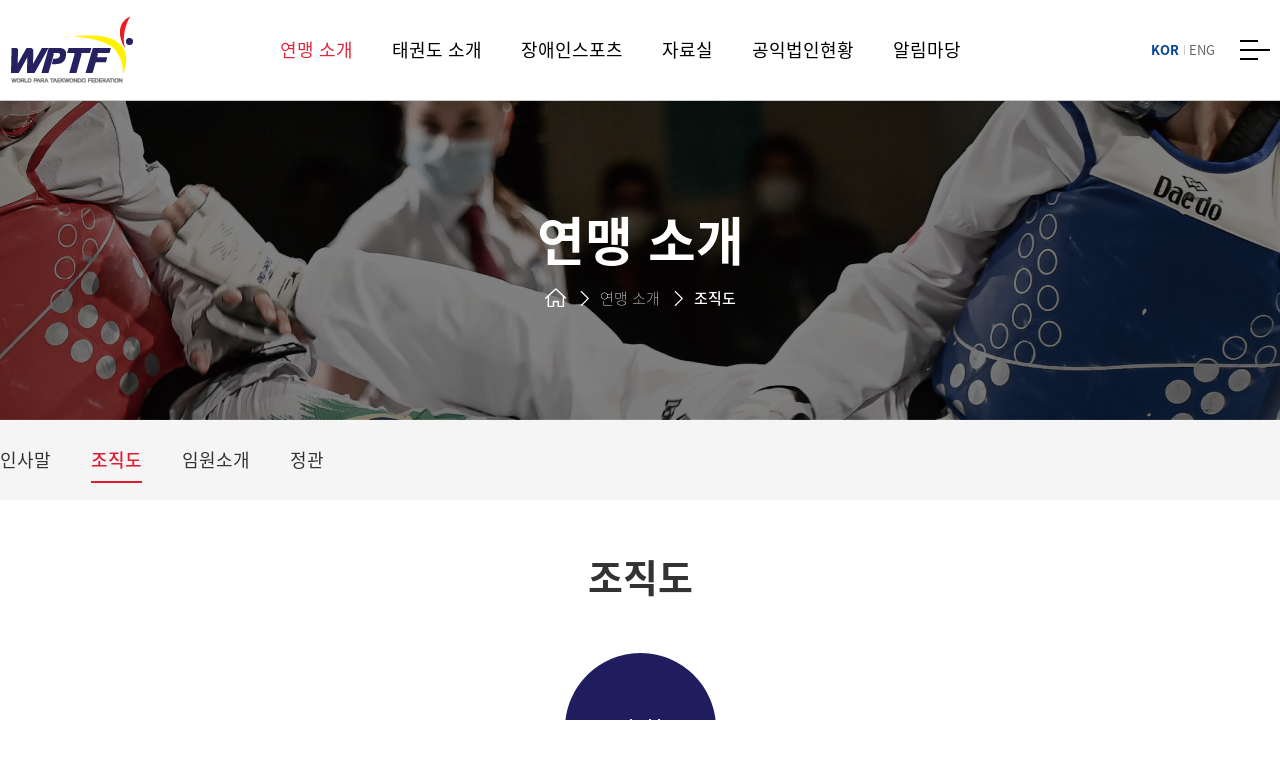

--- FILE ---
content_type: text/html; charset=UTF-8
request_url: http://twtfd.com/introduce/02.php
body_size: 11978
content:
<!DOCTYPE html>
<html xmlns="http://www.w3.org/1999/xhtml" lang="ko" xml:lang="ko">
<head>

<title>세계장애인태권도 연맹</title>

<meta http-equiv="X-UA-Compatible" content="IE=Edge" />
<meta http-equiv="Content-Type" content="text/html; charset=utf-8" />
<meta name="viewport" content="width=device-width,initial-scale=1.0,minimum-scale=1.0,maximum-scale=1.0,user-scalable=no">
<meta name="robots" content="index,follow">

<meta name="naver-site-verification" content=""/>
<link rel="canonical" href="http://www.wptf.or.kr/">

<meta name="title" content="세계장애인태권도 연맹" />
<meta name="application-name" content="세계장애인태권도 연맹">
<meta name="description" content="세계장애인태권도 연맹">
<meta name="keywords" content="세계장애인태권도 연맹">

<meta name="og:type" property="og:type" content="website" />
<meta name="og:url" property="og:url" content="http://www.wptf.or.kr/" />
<meta name="og:title" property="og:title" content="세계장애인태권도 연맹" />
<meta name="og:image" property="og:image" content="http://www.wptf.or.kr/img/common/logo.png" />
<meta name="og:description" property="og:description" content="세계장애인태권도 연맹" id="description" />
<link rel="canonical" href="http://www.twtfd.com">

<link rel="stylesheet" type="text/css" href="../css/basefont.css"/>
<link href="https://fonts.googleapis.com/css2?family=Montserrat:wght@300;500;700&family=Roboto:wght@300;400;500;700&display=swap" rel="stylesheet">
<link rel="stylesheet" type="text/css" href="../css/import.css"/>
<link rel="stylesheet" type="text/css" href="../css/layout.css?ver=20251105104505">
<link rel="stylesheet" type="text/css" href="../css/jquery-ui.css"/>

<script type="text/javascript" src="../js/jquery.min.js"></script>
<script type="text/javascript" src="../js/jquery-ui.custom.js"></script>
<script type="text/javascript" src="../js/design.js"></script>
<script type="text/javascript" src="../js/placeholders.min.js"></script> 
<script type="text/javascript" src="../js/common.js"></script> 

</head>


<body>
<ul id="skipToContent">
  <li><a href="#container">본문 바로가기</a></li>
  <li><a href="#gnbW">주메뉴 바로가기</a></li>
</ul>


<!-- loading -->
<div class="loading_area" id="loading_area" style="display:none">
    <div class="loader"></div>
    <div id="bg"></div>
</div>

<!-- //loading -->    <script>
        var oneDepth = 1; //1차 카테고리
        var twoDepth = 2; //2차 카테고리

    </script>
    <div id="wrap" class="sub_wrap">
        <!-- header -->
        <div id="header">

	<div class="in_header">

		<h1><a href="../main/main.php"><img src="../img/common/logo.png?220422" alt=""></a></h1>

		<div class="m_gnbW">
			<div class="m_gnb_on bt_all">
				<div class="menu_btn">
					<div class="line-top"></div>
					<div class="line-middle"></div>
					<div class="line-bottom"></div>
				</div>
			</div>
		</div>
		<h2 class="skip">주요 서비스 메뉴</h2>
		<div id="gnbW" class="w_gnb">

			<div class="gnb">
	<ul>
		<li class="gnb01"><a href="../introduce/01.php"><span>연맹 소개</span></a>
			<ul class="sub_menu">
				<li class="lnb1"><a href="../introduce/01.php">인사말</a></li>
				<li class="lnb2"><a href="../introduce/02.php">조직도</a></li>
				<li class="lnb3"><a href="../introduce/03.php">임원소개</a></li>
				<li class="lnb4"><a href="../introduce/04.php">정관</a></li>
				<!--
				<li class="lnb5"><a href="../introduce/05.php">공익법인현황</a></li>
				<li class="lnb6"><a href="../introduce/06.php">후원단체</a></li>
				-->

			</ul>
		</li>
		<li class="gnb02"><a href="../taekwondo/01.php"><span>태권도 소개</span></a>
			<ul class="sub_menu">
				<li class="lnb1"><a href="../taekwondo/01.php">태권도 역사</a></li>
				<li class="lnb2"><a href="../taekwondo/02.php">규칙</a></li>
			</ul>
		</li>
		<li class="gnb03"><a href="../sports/01.php"><span>장애인스포츠</span></a>
			<ul class="sub_menu">
				<li class="lnb1"><a href="../sports/01.php">국제장애인경기대회</a></li>
				<li class="lnb2"><a href="../sports/02.php">국제장애인올림픽(IPC)</a></li>
				<li class="lnb3"><a href="../sports/03.php">장애인유형별등급</a></li>

			</ul>
		</li>
		
		<li class="gnb05"><a href="../data_room/01.php"><span> 자료실</span></a>
			<ul class="sub_menu">
				<li class="lnb1"><a href="../data_room/01.php">사진</a></li>
				<li class="lnb2"><a href="../data_room/02.php">동영상</a></li>
			</ul>
		</li>

		<li class="gnb07"><a href="../public/01.php"><span> 공익법인현황</span></a>
			<ul class="sub_menu">
				<li class="lnb1"><a href="../public/01.php">공익법인현황</a></li>
			</ul>
		</li>

		<li class="gnb06"><a href="../community/notice.php"><span>알림마당</span></a>
			<ul class="sub_menu">
				<li class="lnb1"><a href="../community/news.php">행사안내</a></li>
				<li class="lnb2"><a href="../community/notice.php">공지사항</a></li>
				<li class="lnb3"><a href="../community/board.php">게시판</a></li>

			</ul>
		</li>
				<li class="gnb08"><a href="../member/login.php"><span>MEMBER</span></a>
			<ul class="sub_menu">
				<li class="lnb1"><a href="../member/login.php">로그인</a></li>
				<li class="lnb2"><a href="../member/join.php">회원가입</a></li>
				<li class="lnb3"><a href="../member/find_id.php">아이디/비밀번호 찾기</a></li>
			</ul>
		</li>
			</ul>
</div>
		</div>
		<!--<ul class="top_btns">
        <!-- 로그인전 -->
    <!--<li><a href="../member/login.php"><span class="m_topbtn"><span class="ico"><img src="../img/common/ico_login.png" alt=""></span>LOGIN</span></a></li>
    <li><a href="../member/join.php"><span class="m_topbtn"><span class="ico"><img src="../img/common/ico_user.png" alt=""></span>JOIN US</span></a></li>
    </ul>-->
		<ul class="lang">
			<li class="on"><a href="../main/main.php">KOR</a></li>
			<li><a href="../eng/main/main.php">ENG</a></li>
			<!--<li><a onclick="alert('준비중')" href="#">ENG</a></li>-->
		</ul>
	</div>

	<div id="gnb_bar">
	</div>

</div>
<!-- m gnb -->

<div id="slide_menu_wrap" class="slide_menu_wrap ">
	<div class="slide_menu_inner">
		    <!--<ul class="top_btns">
        <!-- 로그인전 -->
    <!--<li><a href="../member/login.php"><span class="m_topbtn"><span class="ico"><img src="../img/common/ico_login.png" alt=""></span>LOGIN</span></a></li>
    <li><a href="../member/join.php"><span class="m_topbtn"><span class="ico"><img src="../img/common/ico_user.png" alt=""></span>JOIN US</span></a></li>
    </ul>-->
			<div class="gnb">
	<ul>
		<li class="gnb01"><a href="../introduce/01.php"><span>연맹 소개</span></a>
			<ul class="sub_menu">
				<li class="lnb1"><a href="../introduce/01.php">인사말</a></li>
				<li class="lnb2"><a href="../introduce/02.php">조직도</a></li>
				<li class="lnb3"><a href="../introduce/03.php">임원소개</a></li>
				<li class="lnb4"><a href="../introduce/04.php">정관</a></li>
				<!--
				<li class="lnb5"><a href="../introduce/05.php">공익법인현황</a></li>
				<li class="lnb6"><a href="../introduce/06.php">후원단체</a></li>
				-->

			</ul>
		</li>
		<li class="gnb02"><a href="../taekwondo/01.php"><span>태권도 소개</span></a>
			<ul class="sub_menu">
				<li class="lnb1"><a href="../taekwondo/01.php">태권도 역사</a></li>
				<li class="lnb2"><a href="../taekwondo/02.php">규칙</a></li>
			</ul>
		</li>
		<li class="gnb03"><a href="../sports/01.php"><span>장애인스포츠</span></a>
			<ul class="sub_menu">
				<li class="lnb1"><a href="../sports/01.php">국제장애인경기대회</a></li>
				<li class="lnb2"><a href="../sports/02.php">국제장애인올림픽(IPC)</a></li>
				<li class="lnb3"><a href="../sports/03.php">장애인유형별등급</a></li>

			</ul>
		</li>
		
		<li class="gnb05"><a href="../data_room/01.php"><span> 자료실</span></a>
			<ul class="sub_menu">
				<li class="lnb1"><a href="../data_room/01.php">사진</a></li>
				<li class="lnb2"><a href="../data_room/02.php">동영상</a></li>
			</ul>
		</li>

		<li class="gnb07"><a href="../public/01.php"><span> 공익법인현황</span></a>
			<ul class="sub_menu">
				<li class="lnb1"><a href="../public/01.php">공익법인현황</a></li>
			</ul>
		</li>

		<li class="gnb06"><a href="../community/notice.php"><span>알림마당</span></a>
			<ul class="sub_menu">
				<li class="lnb1"><a href="../community/news.php">행사안내</a></li>
				<li class="lnb2"><a href="../community/notice.php">공지사항</a></li>
				<li class="lnb3"><a href="../community/board.php">게시판</a></li>

			</ul>
		</li>
				<li class="gnb08"><a href="../member/login.php"><span>MEMBER</span></a>
			<ul class="sub_menu">
				<li class="lnb1"><a href="../member/login.php">로그인</a></li>
				<li class="lnb2"><a href="../member/join.php">회원가입</a></li>
				<li class="lnb3"><a href="../member/find_id.php">아이디/비밀번호 찾기</a></li>
			</ul>
		</li>
			</ul>
</div>
	</div>
	<div class="all_close">
		<div class="menu_btn is-open">
			<div class="line-top"></div>
			<div class="line-middle"></div>
			<div class="line-bottom"></div>
		</div>
	</div>
</div>
<!-- //m gnb -->
            <!-- //header -->
            <div class="sub_visual">
    <div class="sub_txt">
      <h2 id="sub_tit"></h2>
      
      <div class="location_wrap">
    <div class="location"><span class="home"><img src="../img/common/ico_home.png"></span><span id="location_1"></span><span id="location_2"></span></div>
</div>
    </div>
</div>
                <!-- container -->
                <div id="lnb_wrap">

	<div class="lnb">
		<p class="ico_home"><a href="../main/main.php"></a></p>
		<div class="lnbs lnbs1">
			<h2 id="lnb_tit" class="lnb_tit"></h2>
			<ul class="copy_menu" id="gnb_menu">
			</ul>
		</div>
		<div class="lnbs lnbs2">
			<h3 id="lnb_tit2" class="lnb_tit"></h3>
			<ul class="copy_menu" id="lnb_menu">
			</ul>
		</div>

		<div class="lnbs3">
			<ul id="w_lnb_menu">
			</ul>

		</div>
	</div>
</div>
                    <div id="inner_wrap">
                        <!-- 내용 -->
                        <div class="title_bar">
                            <h2 id="title"></h2>
                        </div>
                        <div class="sub_con">
                            
							<div class="pc_view tc"><img src="../img/introduce/02_img01.jpg?220422" alt="조직도"></div>
							<div class="mb_view tc"><img src="../img/introduce/02_img01_m.jpg?220422" alt="조직도"></div>
                       
                       
                        </div>


                        <!-- //내용 -->
                    </div>
                    <!-- //container -->
                    <!-- footer-->
                    <div id="footerW">
    
    <div id="footer">

        <div class="addressW">
            <address><span class="fb">세계장애인태권도연맹</span><br><span>주소 서울시 송파구 올림픽로 424 올림픽공원 벨로드롬  B07 호</span>          <span>대표 김영남</span>          <span>사업자번호 120-82-10360</span> <br> <span>전화번호 02-2263-9406</span> <span>FAX 02-587-0114</span> <span>이메일 wptf2011@naver.com</span>
			</address>
            <p class="copy">Copyright (C) 2022 WPTF.or.kr    All Rights Reserved.</p>
            <p class="go_top"><a href="javascript:void(0);" onclick="goTop();"><img src="../img/common/bt_top.gif" alt="top"><span>TOP</span></a></p>
        </div>

    </div>


</div>


<div id="black"></div>
                        <!-- //footer-->
    </div>
    </body>

    </html>


--- FILE ---
content_type: text/css
request_url: http://twtfd.com/css/layout.css?ver=20251105104505
body_size: 88011
content:
@charset "utf-8";
/* CSS Document */
/* ------------------------------------------------------------
 * Name      : web_layout.css    
 * Desc      : page layout 
 * Created   : 
 * Updated   : 
 ------------------------------------------------------------ */
body.fixe {overflow:hidden; width: 100%; height:100%; position: fixed;}
.m_gnb .sub_menu {display:none !important;}
.web_dis {display:block;}
.mb_dis {display:none;}
.search_btn {display: none; position: absolute; right:65px; top:26px;}
img {max-width: 100%}
.pc_view {display: block}
.mb_view {display: none}


.main_b {text-align:center;}
.main_b p {border:1px solid #ccc; display:inline-block;}
.main_b .web_dis {display:block;}
.main_b .mb_dis {display:none;}

.quick_wrap {transition: all 0.3s 0s ease-in-out; z-index:999; position:fixed; right:10px; top:50%; transform: translateY(-50%); -wbkit-transform: translateY(-50%);}
.quick_wrap > ul {transition: all 0.3s 0s ease-in-out;}
.quick_wrap > ul > li {padding:2px;}
.quick_wrap .m_bt {padding:2px 2px 3px 2px; transition: all 0.3s 0s ease-in-out; transform: translateX(100px); -wbkit-transform: translateX(100px); }
.quick_wrap .m_bt > button {display:block; width:55px; height:55px; outline:none; background:url(../img/main/q_open.png) no-repeat left top;}
.quick_wrap .m_bt > button.on {background:url(../img/main/q_close.png) no-repeat left top;}
.quick_wrap > ul.on  {transform: translateX(0px); -wbkit-transform: translateX(0px);}

.chatting_q {transition: all 0.3s 0s ease-in-out; z-index:999; position:fixed; right:10px; top:50%; transform: translateY(-50%); -wbkit-transform: translateY(-50%);}
.chatting_q > p {transition: all 0.3s 0s ease-in-out;  border-radius:100%; overflow: hidden; box-shadow: 1px 2px 3px #ccc;}
.chatting_q a {display: block; width: 76px; height: 76px; background: #3084d8}


/* 980px 이상 */
@media screen and (min-width:980px) {
	.quick_wrap > ul {transform: translateX(0px); -wbkit-transform: translateX(0px);}
    .chatting_q > p {transform: translateX(0px); -wbkit-transform: translateX(0px);}
}

/* 980px 이하 */
@media screen and (max-width:979px) {
	.quick_wrap > ul {transform: translateX(100px); -wbkit-transform: translateX(100px);}
    .chatting_q > p {transform: translateX(100px); -wbkit-transform: translateX(100px);}
	.quick_wrap .m_bt {transform: translateX(0px); -wbkit-transform: translateX(0px); }
}

/* 480px 이하 */
@media screen and (max-width:479px) {
	.quick_wrap > ul > li img {width:40px;}
	.quick_wrap .m_bt > button {width:40px; height:40px; background-size:cover !important}
}





/* header */
#header {width:100%; position:fixed; background: #fff; left:0px; top:0px; z-index:9999; box-sizing: border-box; transition: all 0.3s 0s ease-in-out; border-bottom: 1px solid #cccccc;}
.in_header {max-width:1660px; width:100%; height:100px; box-sizing: border-box; margin:0 auto; position:relative; z-index:9; color: #fff;}
#header h1 {position: absolute; left:10px; top:50%; transform: translateY(-50%); -wbkit-transform: translateY(-50%); overflow: hidden; transition: all 0.3s 0s ease-in-out; z-index:10 }

#header .top_btns {overflow: hidden; position: absolute; right:150px; top:50%; transform: translateY(-50%)}
#header .top_btns > li {float: left; padding: 0px 0px 0px 10px; margin-left:10px; position: relative;}

#header .top_btns > li:first-child {padding-left: 0px; margin-left: 0px;}
#header .top_btns > li:first-child:before {display: none;}
#header .top_btns > li .ico {display: inline-block; line-height:20px; padding:2px; vertical-align: top; margin-right: 2px;}
#header .top_btns > li .m_topbtn {line-height: 20px; font-weight: 300; color: #000000; font-size:14px;}

#header .lang  {display:flex; overflow: hidden; position: absolute; right:60px; top:50%; transform: translateY(-50%)}
#header .lang > li {padding:0px 5px; position:relative;}
#header .lang > li > a {display:block;}
#header .lang > li.on > a {font-weight:700; color:#004497}
#header .lang > li:not(:first-child):after {display:block; content:""; width:1px; height:10px; background:#ccc; position:absolute; left:0px; top:50%; margin-top:-5px;}

/* wrap */
#wrap {width:100%; max-width:1920px; padding-top: 100px; overflow:hidden; margin:0 auto;  transition: all 0.3s 0s ease-in-out;}
#inner_wrap {max-width:100%; margin:0 auto; position:relative; padding-bottom:70px;}
#inner_wrap:after {clear:both; content:""; display:block;}
#inner_wrap.no_visual {padding-top:70px;}

.inner {max-width: 1400px; margin:0 auto;}
.inner:after { clear: both; content: ""; display: block;}
.bg_wrap {background: #f2f2f2}




.m_gnb_on {position:absolute; right:10px; top:50%; transform: translateY(-50%); -webkit-transform: translateY(-50%); box-sizing: border-box; display: block; }
.m_gnb_on .menu_btn {margin: 0 auto;}





/* GNB */
.w_gnb {padding:0px 0px 0px 0px;}
.w_gnb .gnb {margin: 0 auto; box-sizing: border-box; padding:0px 260px;}
.w_gnb .gnb:after {content:""; display:block; clear:both;}
.w_gnb .gnb > ul {display: flex; justify-content: space-around; text-align: center;}
.w_gnb .gnb > ul:after {content:""; display:block; clear:both;}
.w_gnb .gnb > ul > li {text-align: center; vertical-align: top; position:relative;}

.w_gnb .gnb > ul > li > a {display:block; color:#fff;}
.w_gnb .gnb > ul > li > a > span {display:inline-block; box-sizing: border-box; font-size:18px; font-weight:400; line-height:100px; height:100px; color:#000000; transition: all 0.2s 0s ease-in-out; position: relative;}
.w_gnb .gnb > ul > li > a > span:after {display: block; content: ""; width:0%; height:2px; background: #e2283d; position: absolute; left: 50%; bottom:0%; transform: translateX(-50%); transition: all 0.2s 0s ease-in-out;}
.w_gnb .gnb > ul > li.on > a > span {color:#e3283d;}
.w_gnb .gnb > ul > li:hover > a > span {color:#e3283d;}
.w_gnb .gnb > ul > li:hover > a > span:after {width: 100%}




.gnb > ul > li.gnb08 {display: none !important;}
.gnb > ul > li.gnb09 {display: none !important;}

.w_gnb .sub_menu  {position:absolute; left:50%; transform: translateX(-50%); -webkit-transform: translateX(-50%); width:210px; box-sizing:border-box; overflow:hidden; top:100%; display:none; background: #fff; padding: 20px 0px;}
.w_gnb .sub_menu > li {padding:5px 3px; letter-spacing:-0.5px;}
.w_gnb .sub_menu > li > a {display:block; font-size:16px; text-align:center; font-weight:400; color:#666666; padding:5px 0px; line-height:20px;}
.w_gnb .sub_menu > li > a:hover {color:#262262;}
.w_gnb .three_depth { display:none;}
.w_gnb .three_depth { display:none;}
.gnb08 {display: none !important;}
.gnb09 {display: none !important;}
.w_gnb .m_gnb_on {position:absolute; right:0px; top:-1px; padding:21px; background: #2d3749}
#gnb_bar {position:absolute; display:none; left:0%; top:100%; width:100%; height: 200px; background: url(../img/common/png_80.png) repeat left top; z-index: 8}



.slide_menu_wrap {width:80%; max-width: 500px; box-sizing: border-box; height: 100%;  z-index: 99999; position: fixed; right:-90%; top: 0px; bottom:0px; }
.slide_menu_inner {padding:63px 15px 0px 15px; height: 100%; box-sizing: border-box; overflow-y:auto; overflow-x:inherit; -webkit-overflow-scrolling:touch; background: #343434; }
.slide_menu_inner .top_menu {background: none; display: block;}
.slide_menu_inner .top_btns {overflow: hidden; padding: 0px 0px 20px 0px; margin: -5px; float: none; background: none;}
.slide_menu_inner .top_btns > li {float: left; width: 50%; box-sizing: border-box; padding: 5px;}
.slide_menu_inner .top_btns > li > a {display: block; line-height: 140%; font-weight: 100; padding: 10px; border: 1px solid #fff; color: #fff;  font-size: 15px; text-align: center}
.slide_menu_inner .top_btns > li > a .ico {display: none;}
.slide_menu_inner .top_btns > li a:before {display: none;}
.slide_menu_wrap .m_gnb_on {display:none !important}

.all_close {position: absolute; right:20px; top: 20px; z-index: 99998}
.all_close button {background: none; border: none; outline: none; /*width: 26px; height: 26px;*/ padding: 0px; margin: 0px; }
.all_close .menu_btn {height: 20px !important; width: 30px !important;}
.all_close .menu_btn .line-top, .all_close .menu_btn .line-middle, .all_close .menu_btn .line-bottom {background:#fff !important}
.slide_menu_wrap .gnb > ul {overflow: hidden;}
.slide_menu_wrap .gnb > ul > li {border-bottom: 1px solid #474747; transform: translateX(30%); -webkit-transform: translateX(30%); transition: all 0.8s 0s ease-in-out; -webkit-transition: all 0.8s 0s ease-in-out; border-bottom: 1px solid #474747;}
.slide_menu_wrap .gnb > ul > li > a {display: block; line-height:33px; font-size:18px; color: #fff; padding: 10px 10px 10px 25px; background: url(../img/common/g_plus.png) no-repeat right center; font-weight: 500; } 
.slide_menu_wrap .gnb > ul > li > a.on {background: url(../img/common/g_minus.png) no-repeat right center; } 
.slide_menu_wrap .gnb .sub_menu {background:#333333; border-top:1px solid #474747; display: none; padding: 10px 0px; }
.slide_menu_wrap .gnb .sub_menu > li > a {display: block; line-height:23px; padding:5px 10px 5px 15px; font-size:15px; color:#d6d6d6; } 
.slide_menu_wrap .gnb .sub_menu02{background:#4e4e4e; border-top:1px solid #777777; border-bottom:1px solid #777777; padding:10px 0px; }
.slide_menu_wrap .gnb .sub_menu02 > li > a {display: block; line-height:23px; padding:5px 10px 5px 35px; font-size:13px; color: #d6d6d6;} 
.slide_menu_wrap.on .gnb > ul > li {transform: translateX(0%); -webkit-transform: translateX(0%); transition: all 0.8s 0s ease-in-out; -webkit-transition: all 0.8s 0s ease-in-out;}



/* visual */
#section1 { padding: 0px;}
.main_visual {width: 100%; overflow: hidden; position: relative;}
.main_visual .bxslider > li {}

.main_visual .bxslider > li .bg_img {display: block; position: absolute; left: 50%; top: 50%; transform: translate(-50%, -50%); width:1920px; height:600px; }
.main_visual .bxslider > li.active .bg_img img {transform: scale(1.05); transform-origin:50% 50%; transition: all 3s 0s ease-in-out; }
.main_visual .bxslider > li.active .visual_txt {margin-top: -50px; opacity: 1; color: #fff; transition: all 0.8s 0s ease-in-out; }
.main_visual .v_frame {max-width: 1400px; margin: 0 auto; position: relative;}
.main_visual .v_frame .cell {height:600px; position: relative;}

.main_visual .v_frame img {max-width: 100%;}
.main_visual .v_frame .m_visual {display: none;}
.main_visual .v_bt {display: inline-block; vertical-align: top; border-radius:100%; width: 40px; height: 40px; box-sizing: border-box; z-index:99;}
.main_visual .v_bt > a {display: block; color: #000; font-weight:100; text-align: center; padding:10px;}
.main_visual .stop {margin-right:10px;; color: #000; font-weight:100; text-align: center; position: relative;}
.main_visual .stop > div {z-index: 2; position: relative;}
.main_visual .stop:before {display: block; content: ""; width: 100%; height: 100%; background: #fff; position: absolute; left: 0px; top: 0px; opacity: 0.2; border-radius:100%; }
.main_visual .stop a {display: block; color: #000; line-height: 100%; font-size: 0px; text-align: center; width:40px; height: 40px;}
.main_visual .stop .bx-stop {background: url(../img/common/stop.png) no-repeat center center}
.main_visual .stop .bx-start {background: url(../img/common/play.png) no-repeat center center}


.main_visual #visual_r1 {position: relative; padding-left:2px;}
.main_visual #visual_r1:before {display: block; content: ""; width: 1px; height: 20px; background: #fff; position: absolute; left: 0px; top: 50%; transform: translateY(-50%);}



.main_visual #proprev1 {left:50%; margin-left: -90px;}
.main_visual #pronext1 {right:50%; margin-right: -90px;}
.visual_counter_wrap {display: table; width: 100%; max-width:1400px; position: absolute; transform: translateX(-50%); left:50%; top: 0px; height: 100%; z-index: 98;}
.visual_counter_wrap .cell {display: table-cell; vertical-align: middle; height: 100%;}
.visual_counter_wrap .visual_txt {font-size:18px; line-height: 130%; font-weight: 100; color: #fff;}
.visual_counter_wrap .txt1 {font-size: 2.9em; line-height: 110%; letter-spacing: -1px; font-weight:600; }
.visual_counter_wrap .txt1:after {display: block; content: ""; width:40px; height: 2px; background: #fff; margin:30px 0px;}
.visual_counter_wrap .txt2 {max-width: 560px;}
.visual_counter_wrap .visual_counter {position: relative; padding-top:40px; padding-bottom:50px; box-sizing: border-box}

.main_visual .v_txt {text-align: right; position: absolute; width: 100%; left:0%; top:50%; transform: translateY(-50%); -webkit-transform: translateY(-50%);}
.main_visual .v_txt img {margin-right: -200px;}
.main_visual li.on .v_txt {opacity:1; transition: all 0.8s 0s ease-in-out; margin-top:-20px;}

.main_visual .bx-controls {text-align: center; position: absolute; left: 50%; transform: translateX(-50%); bottom:30%; width: 100%; max-width: 1400px; box-sizing: border-box; z-index: 99;}
.main_visual .bx-wrapper .bx-pager {position: relative; width: auto !important; left: auto; bottom: auto; display: inline-block; vertical-align: top; padding:7px 10px 0px 0px; z-index: 99;}
.main_visual .bx-wrapper .bx-controls.bx-has-controls-auto.bx-has-pager .bx-controls-auto {position: relative; bottom: auto; display: inline-block; right: auto; width: 24px; height:18px; text-align: center; padding-top:10px;}
.main_visual .bx-wrapper .bx-controls.bx-has-controls-auto.bx-has-pager .bx-controls-auto {right: 0; z-index: 99;}
.main_visual .bx-wrapper .bx-controls.bx-has-controls-auto.bx-has-pager .bx-controls-auto > div > a {text-indent:1000000%;}
.main_visual .bx-wrapper .bx-pager.bx-default-pager .bx-pager-item {vertical-align: top;}
.main_visual .bx-wrapper .bx-pager.bx-default-pager a {width:14px; height:14px; margin:0 4px; background:#fff; border:none; -moz-border-radius:100%;  -webkit-border-radius:100%; border-radius:100%; box-sizing:border-box; position:relative; opacity: 0.5;}

.main_visual .bx-wrapper .bx-pager.bx-default-pager a:hover {opacity: 0.5; background: #fff;}
.main_visual .bx-wrapper .bx-pager.bx-default-pager a.active {opacity: 1;  background: #fff;}
.main_visual .bx-wrapper .bx-controls-auto .active {display: none;}


.visual_banner_wrap {max-width: 1400px; margin: 0 auto; margin-top: -180px; overflow: hidden; position: relative; z-index:99}
.visual_banner_wrap .visual_banner {float: right; width: 100%; max-width: 1100px;}
.visual_banner_wrap .visual_banner > ul {display:flex; flex-wrap:wrap;}
.visual_banner_wrap .visual_banner > ul > li {width: 24%; box-sizing: border-box;}
.visual_banner_wrap .visual_banner > ul > li:first-child {background:#000; display:flex; align-items:center; flex:1}
.visual_banner_wrap .visual_banner > ul > li > a {display: block; font-weight: 100; min-height: 180px; box-sizing: border-box; padding:6% 5% 0% 9%; color: #cccccc; font-size: 15px; line-height: 140%;}
.visual_banner_wrap .visual_banner > ul > li > a .ico {display: block;}
.visual_banner_wrap .visual_banner > ul > li > a .txt_t {display: block; padding:5px 0px 10px 0px; color: #fff; font-size: 1.1em; line-height: 140%; font-weight: 300;}
.visual_banner_wrap .visual_banner > ul > li > a.bt_play_wrap {padding: 0px;}
.visual_banner_wrap .visual_banner > ul > li:nth-child(2) > a {background:rgba(59, 52, 159, 0.8);}
.visual_banner_wrap .visual_banner > ul > li:nth-child(3) > a {background:rgba(38, 34, 98, 0.8);}
.visual_banner_wrap .visual_banner > ul > li:nth-child(4) > a {background:rgba(93, 88, 209, 0.8);}

.bt_play_wrap {position: relative;}
.bt_play {width: 72px; height: 72px; background: url(../img/common/play_bt.png) no-repeat left top; background-size: cover; position: absolute; left: 50%; top: 50%; transform: translate(-50%, -50%); z-index: 2}

.video_wrap {width:100%; position: relative; padding-bottom:56%;}
.video_wrap iframe {width: 100% !important; height: 100% !important; position: absolute; left: 0px; top: 0px;}

.youtube_wrap {position: relative; padding-bottom:56%;}
.youtube_wrap iframe {width: 100% !important; height: 100% !important; position: absolute; left: 0px; top: 0px;}

.mont {font-family: 'Montserrat', sans-serif;} 
.mont strong {font-family: 'Montserrat', sans-serif;} 




.mont {font-family: 'Montserrat', sans-serif;} 
.mont strong {font-family: 'Montserrat', sans-serif;} 



/* section */
.section {padding:70px 0px; font-size: 16px; line-height: 140%; word-break: keep-all; color: #333333; font-weight: 300;}

.main_tab_ban {position: relative; padding-top:20px;}
.main_tab_ban > ul {overflow: hidden; margin:-20px;}
.main_tab_ban > ul > li {float: left; width:33.33333%; box-sizing: border-box; padding:20px;}
.main_tab_ban > ul > li .box {display: block; border: 1px solid #f5f5f5; min-height: 256px; box-sizing: border-box; transition: all 0.3s 0s ease-in-out; padding:7%;}
.main_tab_ban > ul > li .box .txt_t {display: block; color:#222222; overflow: hidden; text-overflow:ellipsis; display:-webkit-box; -webkit-line-clamp:2; -webkit-box-orient:vertical; font-weight:400; font-size:17px; line-height:24px; height:49px; margin-bottom:20px;}
.main_tab_ban > ul > li .box .txt {display: block; color:#666666; overflow: hidden; text-overflow:ellipsis; display:-webkit-box; -webkit-line-clamp:2; -webkit-box-orient:vertical; font-weight:300; font-size:16px; line-height:23px; height:47px; margin-bottom:40px;}
.main_tab_ban > ul > li .box .date {display: block; color:#999999; font-weight:500; font-size:14px;}
.main_tab_ban > ul > li .box:hover {border-color:#1f1b5c; box-shadow: 1px 5px 10px rgba(0, 0, 0, 0.2);}
.main_tab_ban .more {top: -55px;}

.notice_tit_wrap {display: flex; align-items:flex-end; justify-content: space-between;}
.notice_tit_wrap .btn-tr {margin:0px; border:none; padding:0px; margin-bottom:30px;}

.tab_top {padding-bottom: 20px; text-align: right; margin-top: -33px; padding-right:140px;}
.tab_top .tab {display:inline-flex; }
.tab_top .tab > li {box-sizing: border-box; padding: 0px 2px;}
.tab_top .tab > li > a {display: block; border: 3px solid #fff; height:43px; line-height:37px; border-radius:30px; text-align: center; font-weight: 400; padding: 0px 17px; color: #999999; font-size:18px; box-sizing: border-box;}
.tab_top .tab > li.on > a {border: 3px solid #252262; font-weight: 500; color: #252262;}

#section3 {padding-bottom: 0px; background:url(../img/main/bg_section3.jpg) no-repeat left top; background-size: cover}

.main_gallery_left {float: left;}
.main_gallery_left .more {position: relative; right: auto; top: auto; margin-top:40px;;}
.main_gallery:after {display: block; content: ""; clear: both;}
.main_gallery {margin: -15px; float: right; width: calc(100% - 32.5%);}
.main_gallery > li {float: left; width: 50%; box-sizing: border-box; padding: 15px;}
.main_gallery .box {display: block;}
.main_gallery .box:hover .pic { box-shadow: 3px 5px 10px rgba(0, 0, 0, 0.4);}
.main_gallery .box .pic {display: block; position: relative; overflow: hidden; transition: all 0.3s 0s ease-in-out; padding-bottom:66.817%; background:#fff; }
/* .main_gallery .box .pic img {width: 100%; height: 100%; position: absolute; left: 0px; top: 0px;} */
.main_gallery .box .pic img {width: 100%; position: absolute; left: 50%; top:50%; transform:translate(-50%, -50%)}
.main_gallery .box .date {display: block;color: #999999; font-size: 14px; padding-top: 20px;}
.main_gallery .box .txt_t {display: block; color:#222222; overflow: hidden; text-overflow:ellipsis; display:-webkit-box; -webkit-line-clamp:2; -webkit-box-orient:vertical; font-weight:400; font-size:17px; line-height:24px; height:49px; margin-top:10px; margin-bottom: 50px;}
.main_gallery > li:nth-child(2) {margin-top: 60px;}
.main_gallery > li:nth-child(3) {margin-top:-60px;}



@media (hover: none) {
    .hover:hover .ico_circle {background: #007dc6;}
  
    
}
.more {right:0px; top:0px; position: absolute;}
.more > a {display: inline-block; font-size: 18px; font-weight: 400; color: #333333; line-height: 140%; padding-right: 43px; background: url(../img/main/more.png) no-repeat right 10px;}





.mb_tit {text-align: center; font-size: 32px; color: #000; padding:50px 0px 25px 0px; line-height:150%; position: relative; font-weight: 700; border-bottom: 1px solid #e5e5e5}
.mb_tit:after {display: block; content: ""; width:64px; height: 7px; position: absolute; left: 50%; bottom: 0px; margin-left: -32px; background: #313747}
.m_tit {padding:0px 0px 10px 0px; color:#000000; text-align: center; font-size:45px; line-height:120%; font-weight:bold;}
.m_tit_txt {margin:0px 0px 30px 0px; word-break: keep-all; color:#666666; font-weight: 300; font-size:20px; text-align:center; line-height:150%; display:block;}
.m_tit img {vertical-align: baseline;}



.line_tit {text-align: center; margin-top:40px; font-size: 2em; color: #000; border-bottom: 1px solid #e5e5e5; line-height: 140%;}
.line_tit:after {display: block; content: ""; width:64px; height: 7px; margin: 0 auto; margin-top: 10px; background: #313747}





/* footer */
#footerW {clear:both; background:#313747; padding:0px 0px 0px 0px; box-sizing: border-box; margin:0 auto; position:relative;}
#footerW.z_over {z-index:101; position:relative;}

#footer_navi {overflow:hidden; max-width: 1400px; margin:0 auto; border-bottom: 1px solid #6f737c}
#footer_navi > ul {font-size: 0px; text-align: left; float: left; width: 50%; box-sizing: border-box;padding:30px 0px;}
#footer_navi > ul li {display: inline-block; position: relative; vertical-align: top; padding-left:16px; margin-left:15px;}
#footer_navi > ul li:first-child {padding-left:0px; margin-left: 0px;}
#footer_navi > ul li:after {display: block; content: ""; width: 1px; height: 14px; background: #6f737f; position: absolute; left: 0px; top: 50%; margin-top: -7px;}
#footer_navi > ul li:first-child:after {display: none;}
#footer_navi > ul li a {display:block; font-size:16px; color:#fff; font-weight:300; line-height: 28px; }


#footer { position: relative; }

#footer .addressW {max-width: 1400px; margin: 0 auto; padding:25px 0px 35px 200px; box-sizing: border-box; position: relative; font-size:15px; color:#fff; line-height:24px; font-weight:100; background: url(../img/common/f_logo.gif) no-repeat left 30px;}
#footer .addressW .copy {padding-top: 20px;}
#footer .addressW a {color: #fff}
#footer .addressW address {margin-left: -10px; line-height: 150%;}
#footer .addressW address span {display: inline-block; vertical-align: middle; padding:2px 10px;}
#footer .addressW address .line {width: 1px; height:16px; background: #6f737f; padding: 0px;}
#footer .go_top {position: absolute; right:10px; top:30px; z-index: 99}
#footer .go_top > a {display: block; color: #fff; text-align: center; padding:17px; background: #252b2b}
#footer .go_top > a > span {display: none; font-weight: 100; font-size:14px; color: #fff}
#footer .bt_member {position: absolute; right: 0px; top: 30px;}
#footer .bt_member > a {display: block; border: 2px solid #fff; border-radius: 60px; width:170px; text-align: center; font-size:20px; font-weight: 100; line-height:55px; text-indent:-15px;  color: #fff; background: url(../img/common/ico_pop.png) no-repeat 85% center; }

#footerW .copy {color: #adadad; text-transform: uppercase; font-weight: 100;}
#footerW .familySite {position:absolute; right:0px; top:-70px; z-index: 9}
#footerW .familySite ul.show {display:block;}
#footerW .familySite ul {position:absolute; right:0px; bottom:100%; display:none; background:#363636; width:100%; border-top:1px solid #6c6f78;}
#footerW .familySite ul li {min-height:43px; border:1px solid #6c6f78; border-top:none; line-height:43px; font-size:13px; }
#footerW .familySite ul li:last-child {border-bottom:1px solid #6c6f78; }
#footerW .familySite ul li a {display:block; color:#c0c2c5; padding-left:17px; font-weight: 300;}
#footerW .familySite ul li a:hover {color:#c0c2c5; background: #272727}
#footerW .familySite p.on {width:150px; text-align: left; border:1px solid #999999; color:#fff; cursor:pointer; font-size:15px; line-height:38px; background:url(../img/common/familySite_bg.png) no-repeat right center; padding:5px 32px 5px 17px; text-transform: uppercase; font-weight: 100;}


#content {width:100%; max-width:1400px; margin:0 auto; padding:30px 0px;}
#content:after {clear:both; content:""; display:block;}



.sub_visual {width: 100%; box-sizing: border-box; overflow: hidden; position: relative; background: url(../img/common/sub_visual.jpg) no-repeat center top; display: table; background-size:cover !important}
.sub_visual .sub_txt {display: table-cell; height:320px; box-sizing: border-box; vertical-align: middle; color: #fff; font-size: 26px; line-height: 130%;} 
.sub_visual .sub_txt > h2 {padding-bottom:0px; text-align: center; color: #fff;  padding-top:0px;} 
.sub_visual .sub_txt .txt1 {font-size:32px; line-height: 140%; font-weight: 100; padding-bottom: 5px;}
.sub_visual .sub_txt .date {font-size:32px; line-height:37px; font-weight:400; padding-bottom: 5px;}
.sub_visual .sub_txt .txt_s {max-width: 1400px; margin: 0 auto; font-size:24px; line-height: 140%; font-weight:300; font-family: 'locus_sangsang';}



.sub_wrap_1 .sub_visual {background: url(../img/introduce/sub_visual.jpg) no-repeat center top;}
.sub_wrap_2 .sub_visual {background: url(../img/taekwondo/sub_visual.jpg) no-repeat center top;}
.sub_wrap_3 .sub_visual {background: url(../img/sports/sub_visual.jpg) no-repeat center top;}
.sub_wrap_4 .sub_visual {background: url(../img/sponsor/sub_visual.jpg) no-repeat center top;}
.sub_wrap_5 .sub_visual {background: url(../img/data_room/sub_visual.jpg) no-repeat center top;}
.sub_wrap_6 .sub_visual {background: url(../img/community/sub_visual.jpg) no-repeat center top;}
.sub_wrap_7 .sub_visual {background: url(../img/public/sub_visual.jpg) no-repeat center top;}
.sub_wrap_8 .sub_visual {background: url(../img/member/sub_visual.jpg) no-repeat center top;}
.sub_wrap_9 .sub_visual {background: url(../img/introduce/sub_visual.jpg) no-repeat center top;}



.sub_wrap .bt_quick {display: none}

#sub_tit {font-size:52px; font-weight:600; max-width: 1400px; margin: 0 auto; line-height:130%;}
#sub_tit .txt_s {font-size:36px; display: inline-block;}


#m_lnb {display:none;}

#lnb_wrap {position:relative; background: #f5f5f5; z-index:99; word-break: keep-all; box-shadow: none; box-sizing: border-box;}

#lnb_wrap .lnbs1 {display: none;}

#lnb_wrap .lnb {margin:0 auto; box-sizing: border-box; position:relative; z-index:9;}
#lnb_wrap .lnb:after { clear:both; content:""; display:block;}
#lnb_wrap .lnb .lnbs { float:left; width:50%; max-width: 240px; box-sizing: border-box; border-right:1px solid #e2e2e2; position:relative;}
#lnb_wrap .lnb .lnbs .copy_menu { position:absolute; left:-1px; top:calc(100% + 1px); top:-webkit-calc(100% + 1px); width:100%; border-left:1px solid #e2e2e2;  border-right:1px solid #e2e2e2; display:none; background: #fff;}
#lnb_wrap .lnb .lnbs .sub_menu {display:none !important;}

#lnb_wrap .ico_home {position: absolute; left: 0px; top: 0px; display: none;}
#lnb_wrap .ico_home a {display:block; width:60px; height:60px; text-indent:-1000px; font-size:0px; background:url(../img/common/ico_home.png) no-repeat center center #242060 ;}
.lnb ul li {color:#666666; display: block; padding: 0px; margin-top: 0px;}
.lnb .three_depth {padding: 10px;}
.lnb ul li a {color:#666; font-size:15px; display:block; line-height:20px; min-height:20px; height: auto; padding:10px 0px 10px 25px; border-bottom:1px solid #e2e2e2; box-sizing:border-box; text-align: left; border-top:none; font-weight:400;}
.lnb ul li a:hover {color:#000;}
.lnb .three_depth {border: none;}
.lnb ul li .three_depth a {padding:6px 15px; border: none; font-size: 13px;}

.lnbs2 ul li.on a {border-radius:0px; }

#lnb_wrap .lnb .lnbs2 {display: none;}
#lnb_wrap .lnbs3 {width: 100%; max-width: 1400px; margin: 0 auto;}
#lnb_wrap .lnbs3 > ul:after {display: block; content: ""; clear: both}
#lnb_wrap .lnbs3 > ul > li {float: left; padding-left:40px;}
#lnb_wrap .lnbs3 > ul > li:first-child {padding-left:0px;}
#lnb_wrap .lnbs3 > ul > li > a {display: block; line-height:80px; height:80px; box-sizing: border-box; color: #333333; font-weight:400; padding: 0px; font-size:18px; border: none; position: relative;}
#lnb_wrap .lnbs3 > ul > li.on > a {font-weight: 500; color: #e11b32;}
#lnb_wrap .lnbs3 > ul > li.on > a:after {display: block; content: ""; width: 100%; height:2px; background: #e11b32; position: absolute; left: 0px; bottom: 17px;}



.drop.on .four_depth {display: block;}
.four_depth {background: #ececec; border-bottom: 1px solid #e2e2e2 ; display: none;}
.lnb .four_depth li a {color:#333 !important; font-size:12px; line-height:18px; min-height:18px; height:auto; padding: 10px 0px 10px 30px; background:#f4f4f4 !important; border: none !important; position: relative;}
.lnb .four_depth li a:before {display: block; content: ""; width:5px; height:1px; background: #333; position: absolute; left:20px; top: 50%;}
.lnb .four_depth li.on a {color:#55b664  !important;}
.lnb .four_depth li.on a:before {background: #55b664;}
.lnbs3 ul li.drop > a {position: relative;}
.drop > a:before {display: block; content: ""; width: 11px; height:1px; background: #999; position: absolute; right:0%; top: 50%; margin:0px 10px 0px 0px;}
.drop > a:after {display: block; content: ""; width:1px; height:11px; background: #999; position: absolute; right:0%; top: 50%; margin:-5px 15px 0px 0px;}
.drop.on > a:before {background: #fff;}
.drop.on > a:after {background: #fff;}

.drop > a.on:after {display:none;}


#lnb_tit {font-size:16px; display: block; box-sizing:border-box; padding-left:25px; color:#666666; line-height:60px; height:60px; background:url(../img/common/lnb_arrow.png) no-repeat right center; cursor:pointer; font-weight:300;}
#lnb_tit2 {display: block; font-size:16px; box-sizing:border-box; padding-left:25px; color:#666666; line-height:60px; height:60px; background:url(../img/common/lnb_arrow.png) no-repeat right center; cursor:pointer; font-weight: 300;}
#lnb_tit3 {display: block; font-size:16px; box-sizing:border-box; padding-left:25px; color:#666666; line-height:60px; height:60px; background:url(../img/common/lnb_arrow.png) no-repeat right center; cursor:pointer; font-weight: 300;}
#lnb_tit.on {background:url(../img/common/lnb_arrow_on.png) no-repeat right center;}
#lnb_tit2.on {background:url(../img/common/lnb_arrow_on.png) no-repeat right center;}
#lnb_tit3.on {background:url(../img/common/lnb_arrow_on.png) no-repeat right center;}

#lnb_menu .three_depth {display: none;}





.title_bar {max-width: 1400px; margin:0px auto 50px auto; padding-top:50px; position: relative;}
.title_bar h2 {font-size:38px; text-align: center; font-weight:600; color:#333333; line-height:140%; transition: all 0.2s 0s ease-in-out;}

.title_bar .s_txt {font-size:20px; text-align: center; color:#333333; padding-top: 10px; line-height: 140%; font-weight:300; word-break: keep-all}
.big_tit {font-size:46px; color:#000000; line-height:100%; transition: all 0.2s 0s ease-in-out; font-weight:700; padding: 40px 0px 30px 0px;}


.location {position: relative; text-align: center; margin: 0 auto; margin-top:10px; line-height:30px; height:30px; font-size:15px;}
.location span {display:inline-block; zoom:1; *display:inline; padding-left:20px; margin-left:14px; background:url(../img/common/location.png) no-repeat left center; color:#fff; font-weight:100;}
.location span:first-child {padding-left:0px; margin-left:0px; background:none}
.location #location_2 {font-weight:500;}
.location #location_3 {font-weight:500;}
.location img {vertical-align:middle; margin-top: -4px;}


.sub_con { max-width: 1400px; margin: 0 auto; font-size:17px; font-weight: 300; line-height: 170%; word-break: keep-all;}
.sub_con > .s_tit:first-child {margin-top: 0px;}
.sub_con img {max-width: 100%;}


.s_tit {font-size: 28px; font-weight: 600; line-height: 140%; margin:50px 0px 10px 0px;}
.ss_tit {font-size:23px; color: #222222; line-height:110%; margin-bottom:5px; padding:0px 0px 0px 15px; position: relative; margin-top:50px; font-weight:600;}
.ss_tit > span {display: inline-block; position: relative; z-index: 1}
.ss_tit:before {display:block; content: ""; z-index: 0; width:5px; height:21px; background: #262262; position: absolute; left: 0px; top:2px;}
.ss_tit.br_no {margin-bottom: 0px;}
.ss_tit.pl0:before {display: none;}

.ss_tit.tc {text-align: center; background: none !important; padding-left: 0px;}
.ss_tit.tc:after {display: none;}
.ss_tit.tc:before {display: none;}

.fnt_sm{font-weight:600; font-size:1em;}
/*.ss_tit:before {display: block; content: ""; width:7px; height:24px; background:#0f7bc6; position: absolute; left: 0px; top:4px;}
.ss_tit > span{font-weight: 300;}*/
.s_titW {max-width: 1400px; margin:0 auto; padding: 50px 0px 5px 0px;}

.sss_tit {font-size:20px; color:#000; padding:0px 0px 0px 20px; margin:40px 0px 10px 0px; line-height:140%; position: relative;}
.sss_tit:before {display: block; content: ""; width:10px; height:10px; background:#144085; border-radius:100%; position: absolute; left: 0px; top:10px;}
.b_txt {font-size:22px; color: #333333; font-weight:400; padding:40px 0px 10px 0px; line-height: 150%;}
.s_txt_r {text-align: right; margin-top: -35px; height: 20px; padding-bottom:15px;}
.s_txt_r2 {height: 40px; margin-top: -55px;}
.imgW img {max-width:100%;}
.txt_in {padding-left:20px;}

.div_line {border-top:1px solid #aab7cc; margin-top: 50px; padding: 50px 0px; display: block}

.box_txt {border: 1px solid #d0d0d0; text-align: center; background: #f4f6f7; font-size: 22px; line-height: 140%; color:#004497; padding:30px 0px;}
.first_txt {font-size: 2em !important; line-height: 140%; color: #000;}






#add_date {position: relative; padding-right:115px; }
#add_date .bt {position: absolute; right: 0px; top: 0px;}

.tooltip {color: #ff751a; border: 1px solid #ff751a; border-radius:6px; text-align: center; line-height:38px; width:38px; height: 40px; box-sizing: border-box; font-size: 1.5em; vertical-align: middle;}
.br_box {border: 1px solid #dce1eb; padding: 20px 20px 20px 20px;}
.t_box {background: #757a85; color: #fff; padding: 5px 5%; display: inline-block;}
td .br_box {padding:5px;}
td .gray_box {padding:5px;}


.radio_group_row > li {padding-top:8px;}
.radio_group_row > li:first-child {padding-top:0px;}
.radio_group_row > li.disabled {opacity:0.4;}

.radio_group {padding:7px 0px 0px 0px; margin:-7px 0px 0px -15px;}
.radio_group > li {display: inline-block; padding:7px 0px 0px 15px;}
.radio_group > li.etc_li {width: 100%; max-width:560px;}
.radio_group > li.etc_li .input {width: calc(100% - 70px) !important; width:-webkit-calc(100% - 70px) !important;}

.radio_group .input {width: auto !important;}

.input_group {padding: 5px 0px 0px 0px; margin:-5px 0px 0px -15px;}
.input_group > li {display: inline-block; padding: 5px 0px 0px 15px;}
.input_group .input {width: auto !important;}


.input_etc {position: relative; padding-left: 62px; box-sizing: border-box;}
.input_etc .pa {position: absolute; left: 0px; top: 0px; font-size: 14px; line-height:40px;}

.btn-tc {text-align: center; padding: 30px 0px; border-top:2px solid #333333; margin-top: 30px;}
.btn-tc > a {margin: 0px 10px;}
.btn-tl {text-align: left; padding: 30px 0px; border-top:2px solid #333333; margin-top: 30px;}
.btn-tr {text-align: right; padding: 30px 0px; border-top:2px solid #333333; margin-top: 30px;}

.bt_close {width:18px; height: 18px; display: inline-block; vertical-align: middle; background: url(../img/common/close_bt.gif) no-repeat center center; background-size:cover; text-indent: -9999px; background-size: 10px auto;}

/*atab*/
.atab { margin-bottom:40px; padding-top: 10px;}
.atab:after {clear:both; display:block; content:"";}
.atab li {float:left; width:20%; box-sizing:border-box; position:relative; display: table; }
.atab li a {display:table-cell; width: 100%; height:65px; vertical-align: middle; background:#fff; line-height:20px; padding:0px 0px; text-align:center; color:#999999; box-sizing:border-box; border:1px solid #dfdfdf; font-size:1.1em; font-weight: 400;}
.atab li.on a {font-weight: 500; border: 1px solid #262262 !important; background: #262262; color: #fff;}
.atab li.on a:after {display: block; content: ""; width: 20px; height: 20px; background: #fff; position: absolute; left:50%; bottom:-20px; transform: rotate(45deg) translateX(-50%);}

.atab.two li {width:50%;}
.atab.three li {width:33.33%;}
.atab.four li {width:25%;}
.atab.two_row > li {margin: -1px 0px 0px -1px}
.atab.two_row > li.on {margin-top:-1px;}
.atab.two_row > li.on a {height: 50px;}
.atab.two_row > li > a {border-left:1px solid #cccccc;}



.btab { margin-bottom:40px; padding-top: 10px; font-size: 0px; text-align: center}
.btab:after {clear:both; display:block; content:"";}
.btab li {display: inline-block; padding:2px 2px; box-sizing:border-box; position:relative;}
.btab li a {display:block; min-width:115px; padding:10px 0px; text-align:center; color:#666666; box-sizing:border-box; border: 1px solid #00357e; border-radius:30px; font-size:16px; }
.btab li a .ico {display:block; margin: 0 auto; width: 120px; height: 120px; overflow: hidden; margin-bottom:10px;}
.btab li.on a {color: #fff; background: #00357e; border-color:#00357e;}
.btab li.on a .ico img {margin-top: -100%;}
.btab.two li {width:50%;}
.btab.line li {padding:2px;}
.btab.line li a {border: 1px solid #ccc; padding: 0px 5px; font-size: 15px;}
.btab.line li.on a {border: 1px solid #ed2129;}




.of_hi .fl50 {float:left; width:49%;}
.of_hi .fr50 {float:right; width:49%;}
.graybox { background:#cccccc; padding:10px;}
.no_flash { display: none;}

/* 레이어팝 */
#black {display:none; background-color: #000; display: none; height: 100%; left: 0; opacity: 0.6; filter: alpha(opacity=60); position: fixed; top: 0; width: 100%; z-index: 9999;}
.layerPop {-webkit-overflow-scrolling: touch; overflow-y: auto; width: 100%; position: fixed; left: 0; right: 0; top: 0; bottom: 0; z-index: 99999; background:url(../img/common/png_70.png) repeat left top;/*background:#d7d7d7;*/ zoom: 1;}

.layerPop_inner {width: 100%; height: 100%; padding: 15px; display: table; position: relative; margin: 0 auto; box-sizing: border-box;}
.pop_wrap {display: table-cell; vertical-align: middle; position: relative;}
.pop_wrap .pop_body {padding:15px 20px; font-size: 15px; background: #fff; word-break: keep-all;}
.pop_wrap .pop_body .btns {padding-top: 20px;}
.pop_wrap .popup_scroll {max-height:700px; overflow-y:auto;}
.pop_wrap .pop_wrap_in {width:100%; margin: 0 auto; border-radius:30px; overflow: hidden;}
.pop_wrap .x_btn {position: absolute; right:10px; top:50%; transform: translateY(-50%); -webkit-transform: translateY(-50%); display: inline-block; cursor: pointer; background: none}
.pop_wrap .pop_head {background: #fff; position: relative;}
.pop_wrap .pop_head .title {font-size:26px; line-height:150%;  color: #000000; padding:20px 50px 20px 25px; text-align: left; font-weight:600;}
.pop_wrap .pop_head .title.tc {padding-left:50px;}
.pop_wrap .pop_head .s_txt {font-size:14px; line-height:14px;  color: #646464; text-align: center; padding: 0px 0px 30px 0px;}
.pop_wrap .x_btn2 {position: absolute; right:0px; bottom:0px; }
.pop_wrap .x_btn3 {position: absolute; right:0px; bottom:-42px; }
.pop_body .btn-tc {padding:30px 0px 0px 0px; margin-top:25px;}
.pop_body .btn-tc > a {margin: 0px 10px;}
.pol_sc {width: 100%; height: 310px; overflow-x: hidden; overflow-y: auto;}



/* 팝업 */

.layers_wrap {background:#FFF; position:relative; min-width:300px;  font-weight:300;}
.layers_wrap .layers_tit {width:100%; padding:15px 0px; line-height:150%; background:#333;  text-align: center; font-size:1.8em; color:#fff; position:relative;}
.layers_wrap .layers_tit .logo {padding-left:25px; padding-top:20px;}
.layers_wrap  .close_pop { position:absolute; right:25px; top:17px;}
.layers_wrap .layers {padding:20px; font-size: 14px; position:relative; /*min-height:100px; max-height:760px; overflow-x:hidden; overflow-y:auto; -webkit-print-color-adjust:exact;*/}

.layers_wrap .close {height:30px; border-top:none; text-align:right; background:#e2e2e2; line-height:30px;}
.layers_wrap .close a { display:inline-block; zoom:1; *display:inline; font-family:Noto Sans; color:#2d2d2d; padding-right:20px; background:url(http://pic.neungyule.com/newnetimes/img/btn/pop_close_s.gif) no-repeat right center; margin-right:10px;}
.layers_wrap .pop_tit {padding-left:5px; border-bottom:1px solid #afafaf; min-height:41px; padding-bottom:3px; font-family:Noto Sans; color:#444444; font-size:22px; line-height:41px;}
.layers_wrap .pop_tit.ico_check2 { font-size:13px; min-height:20px; padding:10px 10px 10px 50px; background:url(../img/common/ico_check2.gif) no-repeat 10px 10px #f9f9f9; line-height:150%; border-bottom:none;}
.layers_wrap .pop_tit_no {min-height:38px; font-family:Noto Sans; color:#444444; font-size:22px; line-height:38px;}

/* 팝업 */

.main_layer_pop {position: absolute; left:5%;  top:100px; z-index: 9999}
.main_pop_bottom {background: #fff; font-weight: 300; color: #000; padding:10px; position: relative; font-size: 14px; box-sizing:border-box; border:1px solid #ccc;}
.main_pop_bottom .close {position: absolute; right: 10px; top: 10px; padding-right: 30px; background: url(../popup/images/pop_close.gif) no-repeat right center; }
.main_layer_pop_inner {width: 100%; height: 100%; display: table; position: relative; margin: 0 auto; box-sizing: border-box;}
.main_layer_pop_inner .cell {display: table-cell; vertical-align: middle; position: relative;}
.main_layer_pop .bx-wrapper .bx-controls-direction a {margin-top: -22px; width:44px; height:44px;}
.main_layer_pop .bx-wrapper .bx-prev {left:0px; background: url(../img/main/pop_l.png) no-repeat 0 0;}
.main_layer_pop .bx-wrapper .bx-next {right:0px; background: url(../img/main/pop_r.png) no-repeat 0 0;}
.main_layer_pop .pop_wrap_in {margin: 0 auto;}
.main_layer_pop .pop_wrap_in{max-height:500px; overflow-y:auto;}
.main_pop_content > img{max-width:100%;}



/* member */
.login_type {overflow: hidden;}
.login_type .login_wrap  {float: left; width:50%; box-sizing: border-box; border: 1px solid #cccccc; border-left:none; padding: 30px ;  text-align: center; margin-top: 10px;}
.login_type .login_wrap:first-child {border-left: 1px solid #cccccc;}



.login_wrap {margin:0 auto; background: #fff; padding:3%; box-sizing: border-box; border: 1px solid #cccccc; }
.login_wrap .login_bt .btn {background-color: #262262; border: 1px solid #262262; color: #fff; padding: 12px; line-height:40px; display: block; font-size: 22px; text-align: center;font-weight:300; width: 100%; cursor: pointer; box-sizing: border-box; -moz-box-size: border-box;}
.login_wrap .id_save {font-size:15px; color:#000; margin:0px 0px 20px 0px; float: left;}
.signup {padding:20px 0px 15px 0px;}
.signup_or {position:relative; margin-bottom:5px; text-align:center; background:url(../img/common/line.gif) repeat-x left center;}
.signup_or_text {background-color:#fff; display:inline-block; padding:8px; font-size:14px; font-weight: 500; color:#82888a;}
.signup li { margin-bottom:5px;}
.signup li input {width:100%; height:60px; padding:8px 10px; display:block; border:1px solid #cccccc; border-radius:0px; background-color:#f7f7f7; color:#565a5c; box-sizing:border-box; -moz-box-size:border-box; text-indent:10px; }
.join_go {border-top:1px solid #ccc; margin-top: 18px; padding: 18px 0px 0px 0px; text-align: center;}
.join_go > a {background-color: #fff; color: #262262; padding: 12px; line-height: 40px; display: block; font-size:22px; text-align: center; font-weight:300; width: 100%; border: 1px solid #262262; cursor: pointer; box-sizing: border-box; -moz-box-size: border-box; }

.find_idpw {text-align: right; padding:0px 0px 20px 0px;}
.find_idpw > li {display: inline-block; vertical-align: top; line-height: 20px; padding-left:10px; margin-left: 10px; background: url(../img/common/top_line2.gif) no-repeat left center;}
.find_idpw > li:first-child {background: none; padding: 0px; margin: 0px;}
.find_idpw > li a {color:#666666; font-weight:400;}
.find_ok {text-align: center; padding:170px 0px 20px 0px; font-size:18px; line-height: 150%; background: url(../img/member/ico_mail.gif) no-repeat center top; }


.join_txt {padding:10px 0px 10px 40px; min-height:20px; margin-top:10px; background:url(../img/common/ico_idpw.gif) no-repeat left 5px; display:inline-block;}



.member_wrap {max-width:590px; margin:0 auto;}
.check_boxW {background:#fff; border:1px solid #dadada; padding:15px 5px;}


.join_type {overflow: hidden;}
.join_type.one > dl {float: none; width: 100%; max-width: 500px; margin: 0 auto; padding-top: 50px; padding-bottom: 50px;}
.join_type.two > dl {width: 50%;}
.join_type > dl {float: left; width:25%; box-sizing: border-box; border: 1px solid #cccccc; border-left:none; padding: 30px 10px 30px 10px;  text-align: center; margin-top: 10px;}
.join_type > dl:first-child {border-left: 1px solid #cccccc;}
.join_type > dl > dt {font-size:22px; line-height: 140%; padding-bottom: 5px;}
.join_type > dl > dt .ico {display: block; text-align: center; padding: 0px 10px 10px 10px;}
.join_type > dl > dt strong {display: block; min-height:55px; font-weight: 700; line-height: 140%;}
.join_type > dl > dt .f_s {display: block; font-size:0.8em;  line-height: 130%;}
.join_type > dl > dd {font-size:15px; line-height: 140%; font-weight: 300; min-height: 100px;}
.join_type > dl > dd.txt {padding: 10px 0px 30px 0px;}
.join_type > dl > dd.input_a input {max-width:300px; height: 40px; margin:0 auto; }
.join_type > dl > dd.bt {padding-top:10px; min-height: auto;}
.join_type > dl > dd.bt a {display: inline-block; font-size:15px; font-weight: 300; line-height: 20px; padding: 10px 0px; text-align: center; background:#0c91dd; color: #fff; min-width: 120px;}
.join_type > dl > dd.bt.two a {min-width: 110px;}

.join_box{overflow:hidden;}
.join_box.pa_rl{padding:0px 17%;}
.agency_join {float:left; width:33.33333%; margin:0 auto;	text-align:center; box-sizing:border-box; padding:30px 40px;}
.agency_join.two{width:50%;}
.agency_join.btnsbg01{background-color:#071c5f;}
.agency_join.btnsbg02{background-color:#f2773d;}
.agency_join.btnsbg03{background-color:#386fd3;}
.agency_join > h3{font-weight: 600; font-size: 2.1em; color: #fff; padding: 20px 0px 60px 0px; line-height: 120%;}
.join_btn{display: block; width: 100%; height: 60px; background-color: #fff; border: 0px; margin: 60px 0px 20px 0px;}
.join_btn > span{line-height:60px; height:60px; font-weight: 600; font-size: 1.1em; color: #333; }
.etc_btns{text-align:right; font-size:0px;}
.etc_btns > li{display: inline-block; vertical-align: top; font-size: 15px; line-height: 20px; padding-left: 5px; margin-left: 5px;}
.etc_btns > li > a{text-align: right; font-weight: 300; font-size: 0.85em; color: #fff; }

.sign_box {clear:both; width:100%; text-align:right; margin-top:30px; font-size:16px; line-height:35px;}
.sign_box .sign {box-sizing:border-box; position:relative;}

.interest{box-sizing: border-box; text-align: center; display: block; background: #386fd3; padding: 3px;}

.join_step > ol {overflow: hidden; max-width:440px; margin: 0 auto; }
.join_step > ol > li {float: left; text-align: center; width: 33.333%; box-sizing: border-box; padding: 0px 20px; position: relative;}
.join_step > ol > li:first-child:before {display: none;}
.join_step > ol > li:before {display: block; content: ""; width:28px; height:30px; background: url(../img/member/step.gif) no-repeat left top; position: absolute ; left:-10px; top:25px;}
.join_step > ol > li .ico {display:inline-block; position: relative; overflow: hidden;}
.join_step > ol > li .ico .on {position: absolute; left: 0px; top: 0px; opacity: 0;}
.join_step > ol > li .txt {display: block; font-size:1.05em; color: #999999; font-weight: 400; line-height: 140%;}
.join_step > ol > li.on .txt {color: #000;}
.join_step > ol > li.on .ico img {opacity: 0;}
.join_step > ol > li.on .ico img.on {opacity:1;}




.certify {text-align: center; padding-top: 50px;}
.certify:before {display: block; content: url(../img/member/certify.png);}
.certify dt {font-size: 22px; line-height: 140%; padding-bottom: 10px;}

.mentor_box {font-size: 15px; font-weight: 300;}
.all_check {text-align: center; padding: 15px 5px; margin: 30px 0px; background: #f5f5f5}


.print_wrap #header {display: none !important}
.print_wrap .sub_visual {display: none !important}
.print_wrap #lnb_wrap {display: none !important}
.print_wrap .title_bar {display: none !important}
.print_wrap .page_tab {display: none !important}
.print_wrap #footerW {display: none !important}
.print_wrap .print_bt {display: none !important}
.print_wrap .p_none {display: none !important}
#wrap.print_wrap {padding:0px !important}

.ico_notice {display: inline-block; vertical-align: middle; padding:4px 10px; background: #ed2129; line-height:20px; color: #fff; }
.ico_note {position: relative; padding-left:25px; line-height: 140%; background: url(../img/common/ico_note.png) no-repeat left 2px;}
.ico_note:before {display: none; content: ""; width:20px; height: 20px; border-radius:100%; background: #3084d8; position: absolute; left: 0px; top:2px;}
.ico_note:after {display: none; content: "!"; width:20px; height: 20px; color: #fff; font-size: 16px; font-weight: 600; text-align: center; line-height: 19px; position: absolute; left: 0px; top:2px;}


.date_picker_two {overflow: hidden; position: relative}
.date_picker_two .date_picker {float: left; width:47%;}
.date_picker {position: relative; padding-right: 40px; box-sizing: border-box;}
.date_picker .input {width: 100%;}
.date_picker img {position: absolute; right: 0px; top:50%; margin-top: -15px; width: 30px; height: 30px;}
.date_picker.two_col .input {width: 100%;}
.date_picker_two .col-sm-2  {float: left; width:47%;}
.date_picker_two .pa {left: 50%; top:0%; line-height: 30px; text-align: center; width: 10px; margin:0px 0px 0px -5px;}


.bt_include {position: relative; display: flex; flex-wrap: wrap; box-sizing: border-box;}
.bt_include > div {flex: 1}
.bt_include .add_bt {width:90px; margin-left: 5px;}
.bt_include .add_bt > a {display: block}
.bt_include .add_bt > a > span {padding-left: 5px; padding-right: 5px;}
.bt_include select {width: 100%; max-width: 100%; flex: 1}
.bt_include .input {flex: 1}
.bt_include2 {padding-right:65px; margin: 0 auto;}





.board-write .input {min-height: 40px; line-height: 40px; width: 100%;}
.down_file {display: inline-block; vertical-align: middle; color: #0c91dd; margin-left: 10px;}
.down_file > span {display: block; padding-left:23px; color: #000; background: url(../img/common/ico_file.png)no-repeat left center;}
.down_file:first-child {margin-left:0px;}
.view_tit {}
.view_tit .v_tit {font-size: 1.5em; font-weight:600; line-height: 130%; word-break: break-all;}
.view_tit .v_tit .ico {display: inline-block; border: 1px solid #0c91dd; background: #fff; color: #0c91dd; font-size:1rem; padding: 0px 5px; min-width: 46px; vertical-align: top; margin-right: 4px; text-align: center; height: 24px; line-height: 22px;}
.view_tit .v_list {padding-top:0px;}
.view_tit .v_list > li {display: inline-block; color: #000; vertical-align: top; font-weight: 100; font-size:1.05em; padding:5px 10px; position: relative;}
.view_tit .v_list > li:before {display: block; content: ""; width: 1px; height:14px; background: #666; position: absolute; left: 0px; top: 50%; transform: translateY(-50%); -webkit-transform: translateY(-50%)}
.view_tit .v_list > li:first-child:before {display:none;}


.click_count {text-align: right; padding: 10px 0px; font-size:1.05em; color: #666666}
.view_photo {padding: 20px 0px 0px 0px; text-align: center;}


.td_btns {font-size: 0px; text-align: center; padding: 0px 5px; max-width:260px; margin: 0 auto;}
.td_btns > li {display: inline-block; min-width:50%; box-sizing: border-box; padding: 2px;}
.td_btns > li > a {display: block; min-width:100%}
.td_btns > li > .btnNormal span {padding:10px 5px; min-height:16px; height: auto; line-height:16px; white-space:normal;}



.dl_table > dl {padding:20px 0px 0px 0px;}
.dl_table > dl > dt {font-size:18px; color:#000000; line-height:150%; padding-bottom:5px;}
.dl_table > dl > dd .input {line-height:46px; height:46px; padding-left: 10px; border:1px solid #cccccc}
.dl_table > dl > dd .select_ds select {line-height:46px; height:46px; border:1px solid #cccccc}
.dl_table > dl .pa_minus {line-height:46px;}
.dl_table > dl .btnNormalS span {height:46px; line-height: 46px; overflow: hidden;}

.member_ok {font-size:1.5em; text-align: center; line-height: 140%; padding:30px 0px 190px 0px; background: url(../img/member/complete.png) no-repeat center bottom; }

.btnNormal.m_block span {min-width:60px;}


.find_type {font-size:20px; color: #333333; line-height: 140%; padding: 20px 0px 10px 0px; margin-top: 10px; }
.find_type > button {display: block; font-size:20px; color: #333333; line-height: 140%; padding-left:25px; font-weight: 500; background: url(../img/common/radio.png) no-repeat left 7px; outline: none; text-align: left;}
.find_type.on > button {background-position:left -69px;}


.find_box .btn-tc {margin-top: 0px; border: none;}

.find_cell {box-sizing: border-box; position: relative;}
.find_cell:after {clear: both; content: ""; display: block;}
.find_cell .cell {float: left; width: 50%; box-sizing: border-box;}
.find_cell .cell select {width: 100%}
.find_cell .bt {position: absolute; right: 0px; top: 0px;}
.find_ok {text-align: center; padding:170px 0px 20px 0px; font-size:18px; line-height: 150%; background: url(../img/member/ico_mail.gif) no-repeat center top; }
.find_pop {font-size: 15px; line-height: 150%; padding-bottom: 40px !important; position: relative;}
.bb_tit {font-size: 1.5em; line-height: 150%; color: #000000; font-weight: 500; padding: 40px 0px 15px 0px;}

.ico_notice {display: inline-block; vertical-align: middle; padding:4px 10px; background: #ed2129; line-height:20px; color: #fff; }


.date_picker_two {overflow: hidden; position: relative}
.date_picker_two .date_picker {float: left; width:47%;}
.date_picker {position: relative; padding-right: 40px; box-sizing: border-box;}
.date_picker .input {width: 100%;}
.date_picker img {position: absolute; right: 0px; top:50%; margin-top: -15px; width: 30px; height: 30px;}
.date_picker.two_col .input {width: 100%;}
.date_picker_two .col-sm-2  {float: left; width:47%;}
.date_picker_two .pa {left: 50%; top:0%; line-height: 30px; text-align: center; width: 10px; margin:0px 0px 0px -5px;}




.photo_upload {width:180px; height:280px; position: relative; border-radius:100%; margin: 0 auto; }
.photo_upload .file_upload {width:100%; height:46px; position: absolute; left:0px; bottom:0px;}
.photo_upload .file_upload label {width:100%; height: 46px; padding: 0px; line-height: 46px; text-align: center; color: #fff; font-size: 18px; background: #333333; border-radius:6px; overflow: hidden;}
.photo_upload .file_upload .del  {text-transform:lowercase; display:block; width:100; height: 46px; padding: 0px; line-height: 46px; text-align: center; color: #fff; font-size:18px; background: #333333; border-radius:6px; overflow: hidden;}
.photo_upload .pic_area {width:180px; height: 220px; background: url(../img/common/user.png) no-repeat center center #f5f7f8; overflow: hidden; position: relative;}
.photo_upload .pic_area .picW {width: 180px; height: 180px; background: #f5f7f8;}
.photo_upload .pic_area .del {display: block; width: 55px; height: 55px; padding: 0px; line-height: 55px; text-align: center; color: #000; font-size: 40px; background: #fdce00; border-radius: 100%; overflow: hidden; position: absolute; right:-5px; bottom:-5px;}
.photo_upload .pic_area .pic { display: block; width: 100%; height:100%; position: absolute; left: 50%; top: 50%; transform: translate(-50%, -50%); -webkit-transform: translate(-50%, -50%)}
.photo_upload .pic_area .pic img {max-width:100%; max-height:100%; width: 100%; position: absolute; left: 50%; top: 50%; transform: translate(-50%, -50%); -webkit-transform: translate(-50%, -50%)}

.file_upload { /*padding-right:85px; padding-right:100px;*/ position:relative;}
.file_upload label {cursor:pointer; display:inline-block; overflow:hidden; padding: 0px 22px; height: 40px; line-height: 39px; background:#757a85; color: #fff;}
.file_upload label input {position:absolute; width:0; height:0; overflow:hidden; padding:0px; border:none;}
.file_upload > input {color:#737070; font-size:1em; background-color: #ffffff; border: solid 1px #ccc; width:100%;  box-sizing:border-box; -moz-box-size:border-box; min-height: 40px; line-height: 38px;}

.file_upload.small {display: inline-block; vertical-align: top;}
.file_upload.small label {cursor:pointer; display:inline-block; overflow:hidden; padding: 0px 22px; height:23px; line-height:23px; background:#fff; color: #000; border: 1px solid #000; font-size: 14px;}
.file_upload_on {border:1px solid #ccc; padding:12px 30px 12px 10px; position:relative;}
.file_upload_on > p {overflow: hidden; white-space: nowrap; text-overflow: ellipsis; -o-text-overflow: ellipsis;}
.file_upload_on .close {position:absolute; right:0px; top:0px; height:100%; display:block;}
.file_upload_on .close img {max-height:100%;}

.file_upload_wrap .file_view {display: inline-block; line-height: 25px; color: #333333; padding: 0px 5px; vertical-align: top; font-size: 15px;}
.file_upload_wrap .file_view .del {border: 1px solid #000; background: #fff; height: 25px; line-height: 18px; min-width:25px; text-align: center; color: #000; display:inline-block; vertical-align:top; margin-left: 3px;}

.field_list {padding: 20px; border-top:1px solid #ccc; margin:10px -20px -20px -20px; background: #eff1f6}
.file_add > li {padding-right:85px; position: relative;}
.input_del { position: absolute; right: 0; top:0px;}

#print_wrap {font-size:13px;}
#print_wrap .board-write th {padding:5px 5px 5px 20px;  font-size:13px;}
#print_wrap .board-write td {padding: 5px 10px 5px 20px; font-size:13px;}
#print_wrap .table_style2 thead tr th {padding: 5px 2px;}
#print_wrap .table_style2 tbody tr td {padding:5px 5px;}
#print_wrap .table_style2 tbody tr th { padding: 5px 0 5px;}


.introduce_wrap {position: relative; padding-right: 40%;}
.introduce_wrap .img {max-width: 40%; position: absolute; right: 0px; top: 0px;}
.introduce_wrap .first {font-weight: 100; font-size: 2.1em; line-height: 140%;}
.introduce_wrap .first > strong {font-weight: 600;}
.introduce_wrap .second {font-size:1.7em; line-height: 140%; font-weight: 600;}
.introduce_wrap .third {font-weight: 500;}
.introduce_wrap .txt > strong {display: block; font-size: 1.25em; line-height: 140%; font-weight: 600;}
.introduce_wrap .sign {display: inline-block; position: relative; font-weight: 400; padding:45px 150px 0px 0px}
.introduce_wrap .sign:after {display: block; content: ""; width: 137px; height: 101px; _background: url(../img/introduce/sign.gif) no-repeat left top; position: absolute; right: 0px; top: 0px;}


.taekwondo_wrap {position: relative; overflow: hidden;}
.taekwondo_wrap .img {float: right; width: 50%;}
.taekwondo_wrap .txt {float: left; width: 50%; box-sizing: border-box; padding-right: 10px;}
.taekwondo_wrap .first > strong {font-weight: 600;}
.taekwondo_wrap .second {font-size:1.7em; line-height: 140%; font-weight: 600; padding-bottom: 20px;}

.sub_section {padding: 80px 10px; margin:80px -10px;}
.sub_section.gray {background: #f5f5f5}

.taekwondo_history {display: flex; padding-top: 10px;}
.taekwondo_history .img {flex-basis: 41%;}
.taekwondo_history .txt {flex-basis: 59%;}
.taekwondo_history .txt > dt {padding-top: 40px;}
.taekwondo_history .txt > dt:first-child {padding-top:0px;}
.taekwondo_history.img_r .img {order:2; text-align: right; padding-left: 10px;}

.taekwondo_history_bg {position: relative;}
.taekwondo_history_bg .txt {z-index: 2; position: relative; min-height:380px; padding-top: 10px; padding-left:26%;}
.taekwondo_history_bg:before {display: block; content: ""; width: 1059px; height:446px; background: url(../img/taekwondo/01_img04.jpg) no-repeat left top; background-size: cover; z-index: 1; position: absolute; left: 50%; bottom: 0px; margin: 0px 0px -80px -950px;}
.taekwondo_history_bg:after {display: block; content: ""; width:492px; height:164px; background: url(../img/taekwondo/01_img05.jpg) no-repeat left top; background-size: cover; z-index: 1; position: absolute; left: 50%; top: 0px; margin: -130px 0px 0px 470px;}

.taekwondo_rule {position: relative; background: url(../img/taekwondo/02_bg01.jpg) no-repeat center top }
.taekwondo_rule .txt {text-align: center; color: #fff; font-weight: 100; font-size: 1.9em; line-height: 140%; padding:10% 0px 6% 0px;}
.taekwondo_rule .down {margin: 0 auto; max-width:670px; overflow: hidden;}
.taekwondo_rule .down > li {float: left; width: 50%; box-sizing: border-box; padding: 5px;}
.taekwondo_rule .down > li > a {display: block;}
.taekwondo_rule .down > li h3 {background: #fff; padding:20px; box-shadow:1px 5px 10px rgba(0, 0, 0, 0.2); max-width: 236px; margin: 0 auto;}
.taekwondo_rule .down > li .bt {display: block; padding: 0px 10px; max-width: 256px; margin:0 auto; margin-top:15px; background: #313747}
.taekwondo_rule .down > li .bt > span {display: block; color: #fff; text-align: center; line-height: 60px; background: url(../img/common/ico_down.png) no-repeat right center; font-size: 1.15em; font-weight: 400;}

.competition .first {font-weight: 100; font-size: 1.8em; line-height: 140%; max-width:1080px;}
.competition_first {overflow: hidden; margin-top: -70px;}
.competition_first .img {float: right; box-sizing: border-box; width: 50%;}
.competition_first .txt {float: left; box-sizing: border-box; width: 50%; margin-top: 12%; padding:0 20px 0px 35px; position: relative;}
.competition_first .txt:before {display: block; content: ""; width: 1px; height: 100%; background: #2e1253; position: absolute; left: 0px; top: 0px;}
.competition_first .txt:after {display: block; content: ""; width:8px; height:67px; background: #2e1253; position: absolute; left: 0px; top: 0px;}

.competition .ico_group {margin: 0 auto; margin-top: 120px; max-width: 1090px; text-align: center;}
.competition .ico_group > h3 {display:inline-flex; flex-wrap: wrap; width: 100%; justify-content: center; align-items:center; max-width: 585px; height: 73px; color: #fff; font-weight: 100; font-size: 1.4em; line-height: 130%; border-radius:60px; background: #252161}
.competition .ico_group > ul {display:flex; border-radius:200px; padding: 50px 10px; background: #f5f5f5; justify-content: center; margin-top: -35px;}
.competition .ico_group > ul > li {max-width: 210px; padding: 15px;}
.competition .ico_group > ul > li .box {background: #fff; box-shadow: 0px 0px 30px rgba(0, 0, 0, 0.05); background: #fff; border-radius:100%; overflow: hidden;}

.ipc_txt {overflow: hidden;}
.ipc_txt > div {float: left; width: 50%; box-sizing: border-box; padding: 60px;}

.type_level {overflow: hidden;}
.type_level .img {float: left; width: 50%; box-sizing: border-box; padding-right: 20px;}
.type_level .txtW {float: left; width: 50%; box-sizing: border-box;}


























/* ------------------------------------------------------------
 * Name      : mobile_layout.css    
 * Desc      : page layout 
 * Created   : 
 * Updated   : 
 ------------------------------------------------------------ */
.mobile_on .m_gnb .gnb > ul {overflow-y:auto; overflow-x:hidden;}
.m_gnb {position:absolute; left:0px; top:81px; width:100%;}
.m_gnb .gnb > ul {width:100%; background:rgba(18,18,18, .97); position:relative; overflow-x:hidden;}
.m_gnb .gnb > ul:after {content:""; display:block; clear:both;}
.m_gnb .gnb > ul > li > a {display:block; font-size:14px; color:#ffffff; padding:15px 0px; text-align:center; border-bottom:1px solid rgba(255,255,255, .065)}
/*.m_gnb .gnb > ul > li:hover > a {background:#000;}*/

.m_gnb .sub_menu  {width:100%; line-height:20px; background:#4a4a4a; display:none;}
.m_gnb .sub_menu > li > a {display:block; color:#fff; font-size:12px; padding:5px 0px; text-align:center; border-bottom:1px solid rgba(255,255,255, .065)}
.m_gnb .sub_menu > li > a:hover { background:#009091;}
.m_gnb .gnb .alarm { background-size:20px;}
.m_gnb .gnb .name {max-width:200px;}
.mobile_on input, .mobile_on select, .mobile_on textarea {-webkit-appearance:none;}
.mobile_on select {height:31px; padding:0px 2em 0px 8px!important;}
.mobile_on .sel_arrow {position: relative;}

.down_file {display: inline-block; vertical-align: middle; color: #0c91dd; margin-left: 10px;}
.down_file > span {display: block; padding-left:23px; background: url(../img/common/ico_file.png)no-repeat left center;}
.down_file:first-child {margin-left:0px;}

/* 980px 이상 */
@media screen and (min-width:1220px) {
	
 
    
}
/* 1024 이상 */
@media screen and (min-width:1024px) {
    

}
/* 1280px 이상 */
@media screen and (min-width:1199px) {
	.m_gnb {display:none !important;}
     
}




/* 1220px 이하 */
@media screen and (max-width:1219px) {
   	#wrap {padding-top: 80px;}
    .in_header {height:80px;}
    .m_gnb_on {display: block; margin: 0px;}
    .w_gnb {display: none;}
    #header .in_header .top_btns {display: none;}
    .top_menu {display: none;}
    .w_gnb {display:none;}
	#gnb_bar {display:none !important;}

  
    
    #inner_wrap {padding:0px 10px 70px 10px;}
    #inner_wrap.no_visual {padding-top:70px;}

    
    
    
    #footer_navi > ul {float: none; text-align: center; width: 100%;}
    #footer .addressW {padding:30px 0px 30px 0px; background:none; text-align: center;}
	#footerW .copy > p {text-align: center;}
    

 
  
    
}
/* 980px 이하 */
@media screen and (max-width:979px) {
	
    .visual_inner {padding: 0px 0px 320px 0px; background-size:auto 340px; background-position:center bottom  }
    .main_visual {padding:10px 0px 20px 0px; background-size:cover}
    .main_visual_wrap .video {float: none; width: 100%; margin: 0 auto;}
	.main_visual_wrap .video .video_in {margin: 0 auto; margin-top: 20px; max-width: 640px;}
    .main_visual_wrap .txt {float: none; width: 100%; padding-top: 20px; text-align: center;}

   	.tab_top {margin-top: 0px; text-align: left; padding-top: 20px;}
	
	.main_gallery_left {float: none;}
	.main_gallery {width: auto;}
	.main_gallery_left {position: relative; padding-bottom: 30px;}
	.main_gallery_left .more {position: absolute; right: 10px; top: 0px;}

   
    .section {font-size:16px;}
	.main_tab_ban {padding-top: 0px;}
	.main_tab_ban > ul {margin: -10px;}
	.main_tab_ban > ul > li {padding: 10px;}
   
	

    .inner {padding: 0px 10px;}
    

	.sub_con {font-size: 16px;}
    .sub_visual .sub_txt {height:200px;}
    #sub_tit {font-size:38px;}
    .sub_visual .sub_txt > h2 {padding-bottom:0px}
    

    .title_bar:before {display: none;}
	
	#lnb_wrap {padding: 0px; margin: 0px; height: auto; border-bottom: 1px solid #e2e2e2}
	#lnb_wrap .lnb {padding-left: 60px}
	#lnb_wrap .lnb .lnbs {max-width: none;}
	#lnb_wrap .lnbs1 {display: block;}
	#lnb_wrap .lnb .lnbs2 {display: block;}
	#lnb_wrap .lnbs3 {display: none;}
	#lnb_wrap .ico_home {display: block;}
	
	.taekwondo_wrap .txt {width: 100%; padding: 0px 0px 20px 0px;}
	.taekwondo_wrap .img {width: 100%; text-align: center}
	
	.taekwondo_history {flex-wrap: wrap;}
	.taekwondo_history .img {flex-basis: 100%; order: 2; padding-top:20px; text-align: center !important;}
	.taekwondo_history .txt {flex-basis: 100%;}
	
	.competition_first {margin-top:0px;}
	.competition_first .img {float: none; width: 100%; text-align: center;}
	.competition_first .txt {float: none; width: 100%; margin: 0px; padding-right: 0px; margin-top: 10px}
	
	.ipc_txt {padding-top: 40px;}
	.ipc_txt > div {width: 100%; padding: 0px;}
	
	.type_level .img {float: none; width: 100%; padding-right: 0px; padding-bottom: 20px; text-align: center}
	.type_level .txtW {float: none; width: 100%; }
	
}

/* 768 이하 */
@media screen and (max-width:767px) {
    #wrap {padding-top:70px;}
	.in_header {height: 70px;}

	#header h1 a {background-size:cover !important}
	#header h1 a img {height:50px;}
	
	.main_visual .v_frame .cell {height: 400px;}
	.main_visual .bxslider > li .bg_img {width: 1280px; height: 400px;}
	
	.visual_counter_wrap .visual_txt {font-size: 14px; text-align: center;}
	.visual_counter_wrap .txt2 {margin: 0 auto;}
	.visual_counter_wrap .txt1:after {margin: 30px auto;}
	.visual_counter_wrap .visual_counter {text-align: center; padding-bottom: 0px;}
	
	.visual_banner_wrap {margin-top: 0px;}
	.visual_banner_wrap .visual_banner	{ max-width: 100%;}
	.visual_banner_wrap .visual_banner > ul > li > a {font-size: 14px; padding:6% 5% 6% 9%; height:100%; box-sizing:border-box;}
	.visual_banner_wrap .visual_banner > ul > li > a > img {width: 100%; height: 180px;}
	.visual_banner_wrap .visual_banner > ul > li {width: 50%;}
	.visual_banner_wrap .visual_banner > ul > li:first-child {flex:none; width:50%}

	.section {font-size:14px; padding: 40px 0px;}
	
	.more > a {font-size: 14px; background-size: auto 6px; padding-right:28px;}

    .m_tit {font-size:32px;}
    .main_tab_ban .more {top: -35px;}
	.tab_top .tab > li > a {line-height:28px; border-width:2px !important; height:33px; padding: 0px 12px; font-size: 14px;}
	.main_tab_ban > ul > li .box {min-height: 156px;}
	.main_tab_ban > ul > li .box .txt_t {font-size: 15px; line-height: 20px; height: 40px; margin-bottom: 10px;}
	.main_tab_ban > ul > li .box .txt {font-size:13px; height:40px; line-height: 20px; margin-bottom: 10px;}
	.main_tab_ban > ul > li .box .date {font-size: 13px;}
	
	.main_gallery .box .txt_t {font-size: 15px; line-height: 20px; height: 40px; margin-bottom: 10px;}
	.main_gallery .box .date {font-size: 13px;}
	.main_gallery {padding-bottom: 30px;}
	.main_gallery > li {margin-top: 0px !important}

    #footerW {padding-top: 0px; padding-bottom:0px;}
    #footer .addressW {padding:10px; padding-top: 0px; text-align: center}
    
    #footer .addressW .copy {padding-top:10px;}
    #footer .go_top > a {padding: 7px;}
	
	
    #footer_navi {padding-bottom: 0px;}
    #footer_navi > ul {width: 100%; float: none; padding:15px 0px;}
    #footer_navi > ul li {padding: 0px 13px;}
    #footer_navi > ul li a {font-size: 13px;}
    #footer .addressW {font-size: 13px;padding:15px 10px; background: none;}
    #footerW .familySite p.on {width: 130px; line-height: 28px;}
	
	#footerW .copy > p {font-size: 12px;}
	#footer .go_top {display: none;}
    #footerW .familySite {top: -50px;}
	

    #lnb_wrap .lnb {position: relative;}
	#lnb_tit {font-size: 14px; line-height: 50px; height: 50px;}
	#lnb_tit2 {font-size: 14px; line-height: 50px; height: 50px;}
	#lnb_tit3 {font-size: 14px; line-height: 50px; height: 50px;}
	#lnb_wrap .ico_home a { line-height: 50px; height: 50px;}
    .lnb ul li a {font-size: 14px;}
	
    
	.sub_con {font-size:15px;}
	
	.sub_visual .sub_txt {}
    .sub_visual .sub_txt .txt_s {font-size:17px;}
	.sub_visual .sub_txt .txt_s > img{height:21px;}
    #sub_tit {font-size:34px;}
	.location {display: none;}
	
    .title_bar {margin-bottom:35px; padding:25px 0px 20px 0px;}
	.title_bar h2 {font-size:34px;}

	.title_bar .s_txt {font-size:17px;}
    
	.b_txt {font-size:20px; padding: 30px 0px 15px 0px}
	.sub_title {font-size:14px;}
	.of_hi .fl50 {float:none; width:100%;}
	.of_hi .fr50 {float:none; width:100%; margin-top:15px;}
    
	.s_tit {font-size:22px; margin-top: 40px;}

  
    
    
    
    .ico_note {padding-left:20px; background-size:15px auto; background-position:left 4px;}
   
    
    
    
    
    .b_table.long > dl {padding-left:0px;}
    .b_table.long {padding-top:10px;}

    .b_table.long > dl > dt {position: relative; padding-bottom: 0px;}
    /*atab*/
    .atab li a {height:50px;}
    .atab li.on {margin-top: 0px;}

    .atab li.on a:after {width:16px; height:16px; bottom: -18px;}

    .btn-tc > a {margin: 0px;}
    
    .find_cell {padding-right: 0px !important}
    .find_cell .cell {float: left; width: 50%; box-sizing: border-box;}

    .find_cell .bt {display: block; position: relative; right:auto; top:auto; width: 100%; clear: both; padding-top: 5px;}
  
    
    
    .join_type > dl {width: 50%;}
    .join_type > dl.ico03 {border-left:1px solid #ccc; }
    .join_type.two > dl {float: none; width: 100% !important; padding:20px 10px 20px 10px !important; border: 1px solid #ccc;}
    .join_type.two > dl > dt strong {min-height: auto; padding-bottom: 10px;}
    .join_type.two > dl > dd {font-size: 14px; min-height: auto; padding-bottom: 10px;}
    .join_type.two > dl > dd br {display: none;}
    
    .join_type.two > dl > dd.bt {padding-bottom: 0px;}
    .join_type.two > dl > dd.bt a {display: block;}
  
	.agency_join {float:none; width:100%; min-height:auto;}
	.agency_join.two{width:100%;}
   
    .member_ok {font-size:22px;}

   

   
    
    .btab li a {padding:5px 0px; font-size:15px;}
    

	.ico_note:after {width: 17px; height: 17px; font-size: 14px; line-height: 16px;}
	.ico_note:before {width: 17px; height: 17px;}
	

	
	.login_type .login_wrap {float: none; width: 100% !important; padding:20px 10px 20px 10px !important; border: 1px solid #ccc;}
	
	.join_step {margin-bottom: 10px;}
    .join_step > ol > li {font-size: 14px;}
    
	.m_th_b {width:135px !important;}
	.m_th {width:115px !important;}
    .m_th_s {width:95px !important;}
    .m_th_ss {width:75px !important;}
   
     .ico_note {padding-left:20px; background-size:15px auto; }
   
 
   
	.main_layer_pop {-webkit-overflow-scrolling: touch; position:fixed; overflow-y: auto; width: 100% !important; max-width:100% !important; transform:none !important; -webkit-transform:none !important; left: 0 !important; right: 0 !important; top: 0 !important; bottom: 0; z-index: 99999; background: url(../img/common/png_70.png) repeat left top; zoom: 1;}
    .main_pop_bottom {padding:10px; font-size:14px;}
    .main_pop_bottom .close {right:10px; top:10px;}
	.main_layer_pop .pop_wrap_in {float:none !important;}
	
	
	.introduce_wrap {padding: 0px;}
	.introduce_wrap .img {position: relative; right: auto; top: auto; max-width: 100%; text-align: center; padding-top: 40px;}

	.pc_view {display: none}
	.mb_view {display: block}
    .sub_section {padding: 50px 10px; margin: 50px -10px;}
	
	.taekwondo_history_bg:before {width: 659px; height: 278px; margin: 0px 0px 20px -530px; bottom: -70px;}
	.taekwondo_history_bg:after {width: 259px; height: 86px; margin: -90px 0px 0px 110px;}
	
}
/* 600 이하 */
@media screen and (max-width:599px) {
    .main_visual {min-height: auto;}
   
	
    
    #footer_navi > ul li {font-size: 13px;}
    #footer .addressW {text-align: center; font-size: 12px;}
    
    
    .pop_wrap .pop_head .title {font-size:18px; color: #fff; padding: 17px 55px 18px 15px !important;}
    .pop_wrap .pop_body {padding:10px;}
   
    
   
	#w_lnb {display:none;}
	#m_lnb {display:block;}
    
     .login_wrap {padding:15px;}

    
    .signup {padding:10px 0px 5px 0px;}
    .signup li input {height: 50px; font-size: 14px;}
    .login_wrap .id_save {font-size:14px;}
    .find_idpw a {font-size: 14px;}
    .login_wrap .login_bt .btn {line-height:30px; font-size:18px;}
    .join_go > a {line-height:30px; font-size:18px;}    
    .layers_wrap .layers {padding:10px; font-size:0.95em;}
    .error_wrap .error_msg {font-size:26px;}

    .table_line {width: 100%; overflow: auto;}

	.bt_include .add_bt {width: 70px;}
	.bt_include .add_bt > a > span {font-size: 12px;}
	
    .m_block600 {display: block !important; margin-bottom: 3px !important; float: none !important;}
    
   
    #add_date {padding-right: 0px; padding-bottom:45px;}
    #add_date .bt {left: 0px; bottom: 0px; top:auto; padding-right: 40px;}
    #add_date .bt a {display: block; }
    #add_date .bt .tooltip {right: 0px; top: 0px; position: absolute;}
    #empty a {display: block;}
    .br_box {padding:15px;}
    

    
    .m_box {padding:20px;}
    .more {right:0px; top:10px;}
	.more a {font-size: 14px;}
   
    .big .ez-radio {width:20px;height:20px; background-size: 20px auto}
    .big .ez-hide {width:19px;height:19px;}
    
    .over_layerW {position: relative;}
    .over_layer {overflow:auto;}
    .over_layerW:after {display: block; content: ""; width:10px; height: 100%; position: absolute; right: 0px; top: 0px; background: url(../img/common/bg_shadow.png) repeat-y left top}
    .over_layer > div {min-width: 600px;}
 
    #footer_navi > ul {text-align: center;}
    #footerW .familySite {display: none;}

    
  
	
	
}



/* 480px 이하 */
@media screen and (max-width:479px) {
    #wrap {transition: all 0.3s 0s ease-in-out; padding-top: 60px}
    

	#header h1 a img {height:44px;}
    .in_header {height:60px;}
    .menu_btn {height: 18px; width: 24px;}
    .menu_btn .line-middle {top:8px;}

    .slide_menu_wrap .gnb > ul > li > a {font-size:16px; padding: 10px 10px 10px 5px;}
	.visual_counter_wrap .txt1 {font-size: 2em;}
	.main_visual .bxslider > li .bg_img {width: 1088px; height: 340px;}
	.main_visual .v_frame .cell {height: 340px;}
	.visual_counter_wrap .cell {padding-top: 30px;}
    .main_visual_wrap .video {float: none; width: 100%;}
    .main_visual_wrap .txt {float: none; width: 100%; padding: 10px 0px;}
    .visual_inner {background-size:100% auto; min-height: 400px; padding-bottom:240px }
	.visual_banner_wrap .visual_banner > ul {display: flex; flex-wrap: wrap;}
	.visual_banner_wrap .visual_banner > ul > li {width:100%;}
	.visual_banner_wrap .visual_banner > ul > li:first-child {width:100%;}
	.visual_banner_wrap .visual_banner > ul > li > a {min-height: auto; height: 100%; font-size: 12px;}
	.visual_banner_wrap .visual_banner > ul > li > a > img {height: auto;}
	.visual_banner_wrap .visual_banner > ul > li > a .ico {max-width: 30px; vertical-align: middle;}
	.visual_banner_wrap .visual_banner > ul > li > a .txt_t {padding: 0px; padding-bottom: 5px;}
   
	.main_tab_ban > ul {margin: -5px;}
	.main_tab_ban > ul > li {padding: 5px;}
	.main_tab_ban .more {top: -40px;}	
	.main_gallery .box .date {padding-top: 10px;}
	.main_gallery .box .txt_t {margin: 5px 0px 15px 0px;}
	
	.main_gallery {margin: -5px;}
	.main_gallery > li{padding: 5px;}
	
	.bt_play {width: 40px; height: 40px;}
	
	
    .section {padding:30px 0px;}

	
	

    .m_tit {font-size:26px}
    .m_tit img {height: 20px;}
    .m_tit_txt {font-size: 15px;}
    

	.radio_group.m_host {margin-left: -5px;}
	.m_host > li {padding-left: 5px;}
	
	.section {font-size: 14px;}
  


    
    #footer .go_top {display: none;}

    #footer .addressW address {margin: 0px;}
    #footer .addressW address strong {display: block;}
    #footer .addressW address span {padding: 2px 5px;}
    #footer_navi > ul li a {font-size: 12px;}
    #footer_navi > ul li {margin-left: 0px; padding: 0px 5px}
    
  
    .pop_wrap .pop_head .title {text-align: left !important; padding:15px 45px 15px 15px;}
    .pop_wrap .pop_head .title br {display: none;}
    .pop_wrap .x_btn {right:15px; }
    
    
	.mb_dis {display: block;}
    #add_date .bt .tooltip {height: 36px; line-height: 34px;}

    #sub_tit {font-size:22px;}
    .sub_visual .sub_txt .date {font-size: 20px;}
    .sub_visual .sub_txt .place {font-size: 20px;}
    .sub_visual .sub_txt {height:90px; padding-left: 10px; padding-right: 10px;}
    
    
   #lnb_wrap .ico_home {display: none;}
	#lnb_wrap .lnb {padding-left: 0px;}
	
	#lnb_tit {padding-left: 15px; font-size: 13px;}
	#lnb_tit2 {padding-left: 15px; font-size: 13px;}
	#lnb_tit3 {padding-left: 15px; font-size: 13px;}
	.lnb ul li a {padding-left: 15px;}
	.lnb .four_depth li a {padding-left: 25px;}
	.lnb .four_depth li a:before {left: 15px;}
    .lnb ul li a {font-size: 13px;}
    
    .ico_box > li {width: 50%;}
    .ico_box > li .ico img {max-width:70px;}
	
    
    

    
    .map_wrap {height:300px;}
    
	.map_txt > li {padding:15px 10px 15px 55px; font-size: 13px;}
    .map_txt > li .ico {left:15px;}
    .map_txt > li .ico img {width:30px}
    


    
    .ico_note {padding-left:15px; background-size:13px auto; }

    
    
    
    .join_step > ol > li .ico {width:60px;}
	.join_step > ol > li:before {top:19px; background-size:20px auto;}
	.join_step > ol > li .txt {font-size:14px;}
	
	
    
	.btn-tc > a {margin:5px 0px;}
	.subject {padding-left:10px;}
	.bbs_search {margin-bottom:10px;}
	.bbs_search_in {padding:0px;}
	.bbs_search_in .select { position:relative; margin-bottom:5px; width:100%;}
	.bbs_search_in .btn_search { position:relative; display:block; margin:5px 0px 0px 0px; width:100%;}

    .block_m {display: block;}
    .block_m.fl {float: none;}
    .list_btn .block_m {margin: 2px 0px;}
	.board-view td.view_td {padding:20px 10px;}
    .list_btnW a {display: block;}

    .s_tit {font-size:20px; margin-bottom: 10px; background-position:left 5px; background-size:20px auto; margin-top: 35px; }
	.s_tit img {height: 20px; margin-top: 2px;}
    .s_tit:before {width:5px; height: 20px;}

    .sub_con > .s_tit:first-child {margin-top: 0px}
	.ss_tit {font-size: 18px; margin-top:25px; margin-bottom:10px;}
    .ss_tit:before {width:4px; height:15px; top:3px;}
	.sss_tit {font-size:17px; margin-top:25px; padding-left: 16px;}
    .sss_tit:before {width: 8px; height: 8px; top: 9px;}
    .s_txt_r {margin-top: -25px; padding-bottom:5px;}
    .s_txt_r2 {margin-top: -45px;}
    .b_txt {font-size: 17px;}
    .txt_in {padding-left:10px;}
	#inner_wrap {padding-bottom: 30px;}
    #inner_wrap.no_visual {padding-top: 30px;}

  
    
    .sub_visual .sub_txt .cell .sub_tit_s {font-size: 20px; padding-bottom: 20px;}
    .sub_con {font-size:13px; }
    .layerPop {font-size:0.95em; }
    .title_bar {padding:15px 0px 20px 0px; margin-bottom:10px; background-size:auto 60px; }
	.title_bar h2 {font-size:1.7em; }
    .title_bar .s_txt {font-size:14px;}
    .title_bar .s_txt br {display: none;}
    .title_bar .s_txt2 {font-size: 1.25em; padding-top: 0px; margin-bottom:15px;}
    .view_tit {padding: 10px;}
    .m_th_b {width:105px !important;}
	.m_th {width:85px !important;}
    .m_th_s {width:65px !important;}
    .m_th_ss {width:45px !important;}
    

    
    .w_name {width: 70px;}
    .w_date {width:80px;}
    .m_block {display: block !important; margin-bottom: 3px !important; float: none !important;}
    .scrollbox {height:120px; }
    .atab {margin-bottom: 20px;}
 
    
    .radio_group > li {font-size:13px;}
    .b_table {padding-top:10px;}
    .b_table > dl > dt {font-size:16px; padding-top: 13px;}
    .b_table > dl > dd {min-height:20px; font-size: 13px;}
    .b_table > dl > dt {position: relative; padding-bottom: 0px;}
    .input_etc .pa {font-size:13px; line-height:36px;}
    input.input5 {height:36px; padding: 0px 5px; line-height: 34px; font-size: 13px;}
    .textarea {padding:5px 5px; font-size: 13px;}
    .b_table .btnNormalB span {padding: 0px 18px; height: 36px; line-height: 34px; font-size: 13px;}
    .security_code .code .num {height:34px; line-height: 32px; font-size: 14px;}
 
    .radio_group {margin-top:-5px;}
    
    .join_type > dl {float: none; width: 100% !important; padding:20px 10px 20px 10px !important; border: 1px solid #ccc;}
    .join_type > dl > dt strong {min-height: auto; padding-bottom: 10px;}
    .join_type > dl > dd {font-size: 14px; min-height: auto; padding-bottom: 10px;}
    .join_type > dl > dd br {display: none;}
    
    .join_type > dl > dd.bt {padding-bottom: 0px;}
    .join_type > dl > dd.bt a {display: block;}
    
    
    .find_box {padding: 0px 0px 10px 0px;}
    .find_cell .bt {overflow: hidden;}
    .find_cell .bt > a {width: 50%; float: left;}
    .find_cell .bt > a > span {display: block; padding: 0px; margin: 0px 2px; }  
    .print_bt {display: none !important}
    .gray_box {padding:5px;}
  

    
    
    .member_ok {font-size:18px; background-size:120px auto; padding-bottom: 140px; }
    .member_ok br {display: none;}
    

    .down_file > span {background-size:11px auto; padding-left: 16px; }
    
   
    .br_box {padding:10px;}

    
    .tit_ico {height:19px; line-height:18px;}
   
    .btn-tc {padding:20px 0px; margin-top:20px;}
    

	
    .btab li a {font-size:14px; min-width:90px;}
    .event_wrap > li {width:50%; min-height:350px;}
    .point_box {padding: 10px;}
    
    
	
    .bul_list {padding-left: 57px !important}
    .bul_list .txt_t {line-height:20px; font-size: 13px; padding: 0px 5px; min-width: 50px;}
    
    .b_check_box {padding: 10px;}
    #inner_wrap .b_check_box .board-write th {font-size: 1.05em !important;}
	
	
	.record_wrap > ul > li > dl {font-size: 15px;}

	
	.result {float: none; width: 100%;}
	
    
    
	.line_bg {background-size:auto 10px; padding-bottom: 20px;}
	.qr_wrap {padding-bottom: 120px;}
	
	
    
    .gray_wrap {padding-top: 30px; padding-bottom: 30px;}


    
    .ico_txt {background-size:auto 12px; background-position:0px 4px;  padding-left: 17px; }
   
    
    .ico_note {padding-left:18px; background-size:13px auto; }
	.ico_note:before {width:14px; height: 14px; top: 3px;}
	.ico_note:after {width: 14px; height: 14px; font-size:12px; line-height: 14px; top:3px;}
    
   
    
    .list_more > a > span {font-size: 16px; padding: 15px 20px 15px 0px;}
    

    .atab.rnd_tab li a {font-size: 13px;}
	.atab li a {font-size:1em;}
  
    
    .rnd_view_wrap .info .txt_t {font-size: 1.8em;}
    
    .product_top_img .cell {height: 240px;}
    
    .first_txt {font-size: 1.6em !important}
	
	.sub_section {padding: 40px 10px; margin: 40px -10px;}

	.taekwondo_history_bg .txt {padding-left: 0px; min-height: auto; padding-bottom:110px;}
	.taekwondo_history_bg:after {width: 179px; height: 60px; margin: -78px 0px 0px 9px;}
	.taekwondo_history_bg:before {width: 349px; height: 147px; margin: 0px 0px 20px -190px; bottom: -60px;}
	
	.taekwondo_rule .down > li h3 {padding:10px;}
	.taekwondo_rule .down > li .bt > span {line-height: 40px;}
	
	.competition .ico_group {margin-top: 20px;}
	.competition .ico_group > ul > li {padding: 5px;}
	.competition .ico_group > ul {padding: 40px 10px 20px 10px;}

	.notice_tit_wrap .btn-tr {margin-bottom: 20px;}
	.notice_tit_wrap .btn-tr .btnStrong {min-width:170px;}
	.notice_tit_wrap .btn-tr .btnStrong span {height: 48px !important; line-height: 47px !important; font-size: 15px;}
	.notice_tit_wrap .btn-tr .btnStrong .bg_link {padding-left:30px;}
}





/* 320px 이하 */
@media screen and (max-width:320px) {
    .main_company h3 {font-size:24px; }
    .atab li a {font-size:12px;}
    .title_bar .s_txt {padding-left: 10px;}
    .bt_application a {padding: 0px 18px;}
    .bt_application a span {text-align: center;}

    
    .btns > li {width:100%; float: none; padding:2px 0px;}
    .btn-tc {padding:20px 0px;}
    

    
}


.red {
	color: red !important;
}









--- FILE ---
content_type: text/css
request_url: http://twtfd.com/css/base.css
body_size: 23898
content:
@charset "utf-8";
/* default definition */
body, div, dl, dt, dd, ul, ol, li, h1, h2, h3, h4, h5, h6, pre, form, fieldset, input, textarea, p, blockquote, th, td {padding:0; margin:0;}
p, ul, ol, li, dl, dt, dd, form {list-style-image:none; list-style-position:outside; list-style-type:none; border:0px;}
h1, h2, h3, h4, h5, h6 {font-size:100%; font-weight:normal;}
html, body {
	font-size:13px;
	color: #242424;
	line-height:140%; 
	font-family:Noto Sans, dotum, gulim;
	-webkit-text-size-adjust:none;
	-moz-text-size-adjust:none;
	-ms-text-size-adjust:none;
}


a,img,input{selector-dummy: expression(this.hideFocus=true);} 
a:link {text-decoration:none; color:#666666;}
a:visited {text-decoration:none; color:#666666;}
a:hover	{text-decoration:none; color: #333333; }
.img_m {vertical-align:middle;}
.img_t {vertical-align:top;}
.img_b {vertical-align:baseline;}

table {border-collapse:collapse;}
table img {max-width:100%;}

hr {display:none;}
ol, ul, li {list-style:none;}



#accessibility, .skip, hr, legend {
	position : absolute ;
	width : 0 ; 
	height : 0 ; 
	font-size : 0 ; 
	line-height : 0 ;
	overflow : hidden ; 
	visibility : hidden ;
}
a,img,input{selector-dummy: expression(this.hideFocus=true);} 
a img, fieldset {border:0px none; }
img {vertical-align:top;}
.imgW img {max-width: 100%;}
caption {display:none;}
address, em{font-style:normal;}	

html:first-child select {padding-left:5px;} /* Opera Fix */
option, x:-moz-any-link {padding-left:5px;} /* Firefox Fix */
option, x:-moz-any-link, x:default {padding-right: 0;} /* Firefox Fix */


/* bold */
strong, b, h4, h5, dt, th, .caption {font-family:Noto Sans, dotum, gulim; font-weight: 500;}
strong.eb, b.eb, .eb {font-family:Noto Sans, dotum, gulim; font-weight: 500;}


/* font-size */
.f0  {font-size:0px;}
.f11 {font-size:11px;}
.f08 {font-size:0.8em !important;}
.f095 {font-size:0.95em;}
.f105 {font-size:1.05em; line-height: 150%}
.f115 {font-size:1.15em; line-height: 170%}
.fx2 {font-size:1.5em; line-height: 150%}
.f12 {font-size:12px;}
.f13 {font-size:13px !important;}
.f14 {font-size:14px !important;}
.f15 {font-size:15px !important; line-height:22px;}
.f16 {font-size:16px !important;}
.f17 {font-size:17px !important;}
.f18 {font-size:18px;}
.f20 {font-size:20px !important;}
.fb  {font-weight: 500 !important} 
.feb  {font-weight: 700 !important;} 
.fn  {font-weight: normal !important; font-weight: 300 !important;}
.txt_wrap {overflow: hidden; white-space: nowrap; text-overflow: ellipsis; -o-text-overflow: ellipsis; width: 100%;}

/* font-color */
.green {color:#44993e;}
.fcor6 {color:#666666;}
.fcor3 {color:#333333;}
.fcor9 {color:#999 !important;}
.fcor0 {color:#000000;}
.fcora {color:#aaaaaa;}
.fcor4c {color:#4c4c4c;}
.fcor4b {color:#4b4b4b;}
.fcor68 {color:#68ab13;}
.fcor0e {color:#0e8e83;}
.fcor9e {color:#9e509c !important;}
.fcor88 {color:#882886 !important;}
.fcor86 {color:#868686;}
.fcor24 {color:#242424 !important;}
.red {color:#ed1b23 !important;}
.pink {color:#f0236e !important;}
.blue {color:#0c91dd !important;}
.org {color: #ff6600 !important;}
.purple {color:#86368c !important;}
.point_c {color: #3ba1eb !important}
.point_c2 {color: #144572 !important}

/* form */

input[type=text], input[type="password"], input[type="search"], input[type="email"], input[type="url"], input[type="number"], input[type="tel"], select, textarea {line-height:34px; min-height:34px; vertical-align:middle; font-family:Noto Sans, dotum, gulim; transition:border-color 0.2s; border:1px solid #ccc; border-radius:0px; color:#565a5c; box-sizing:border-box; -moz-box-size:border-box; background-color: #fff; font-size: 1em; font-weight: 300;}

input {vertical-align:middle; -webkit-appearance: none;  -webkit-border-radius: 0;}
input[type="radio"] {-webkit-appearance: radio; box-sizing: border-box;}
input[type="radio"], input[type="checkbox"] {margin:3px 0.5ex; *margin:0px 0.5px; padding:initial; background-color:initial; border:initial;}
ime_mode {ime-mode:disabled; }


.ez-hide {width:13px;height:13px;opacity:0;filter:alpha(opacity=0); margin:0px !important; position: absolute; left:0px; top: 0px;}
.ez-checkbox {display:inline-block;width:16px;height:16px;background:url('../img/common/checkbox2.png') 0 0 no-repeat; padding-right: 5px; vertical-align: middle; position: relative;}
.ez-radio {display:inline-block;width:23px;height:23px;background:url('../img/common/radio.png') 0 0 no-repeat; padding-right: 5px; vertical-align: middle; position: relative;}
.ez-checked {background-position: 0 bottom !important;}
.ez-selected {background-position: 0 bottom !important;}
.ez-checkbox, .ez-radio {zoom:1; *display:inline; margin-top:-2px;}

.ckeck .ez-hide {width:25px;height:25px;}
.ckeck .ez-checkbox {width:25px;height:25px; background: transparent url('../img/common/checkbox3.png') 0 0 no-repeat; }

.big {font-size: 1.15em;}
.big .ez-radio {width:29px;height:29px;background:url('../img/common/radio_big.png') 0 0 no-repeat;}
.big .ez-hide {width:28px;height:28px;}

input::-webkit-input-placeholder { color:#999999; font-weight: 300; }
input::-moz-placeholder { color:#999999; font-weight: 300; }
input:-ms-input-placeholder { color:#999999; font-weight: 300; } 

.select_ds {position: relative;}
.select_ds select {width:100%; padding:0px 0px 0px 10px; box-sizing:border-box; -moz-box-size:border-box; height:40px;}

.col-sm-2 .select_ds {width:50%; box-sizing:border-box; -moz-box-size:border-box; float:left;}
.col-sm-3 .select_ds {width:33.33%; box-sizing:border-box; -moz-box-size:border-box; float:left;}
.col-sm-4 .select_ds {width:25%; box-sizing:border-box; -moz-box-size:border-box; float:left;}
.col-sm-5 .select_ds {width:20%; box-sizing:border-box; -moz-box-size:border-box; float:left;}
.col-sm-2:after, .col-sm-3:after, .col-sm-4:after, .col-sm-5:after { display:block; clear:both; content:"";} 

.pa_minus {display: block;line-height:30px; position: absolute !important; right: 0px; top:50%; margin-top: -15px;}
.pa_label {display:block; line-height:35px; position: absolute !important; left:0px; top:50%; margin-top:-18px;}



.input {
          color:#737070; 
		  
		  background-color:#ffffff;
		  border:solid 1px #cccccc; 
		  height:18px;
		  padding:0px 5px 0 10px;
		
}	
.input3 {
          color:#888888; 
		  font-size:0.95em; 
		  background-color:#ffffff;
		  border:solid 1px #ffffff; 
		  height:16px;
		  vertical-align:middle;
		
}	
input.input5 {
    width: 100%;
    color: #737070;
    background: #fff;
    border: solid 1px #cccccc;
    height:40px;
    line-height:38px;
    padding:0px 10px;
    font-size:14px;
    
    outline: 0;
    border-radius: 0px;
    -webkit-appearance: none;
    -moz-appearance: none;
    appearance: none;
}
.textarea2 {
          color:#666666; 
		  font-size: 9pt; 
		  background-color:#ebebeb;
		  border:solid 0  #BDBDBD;
		  padding:2px;
		  }
.textarea {
	      border:solid 1px #cccccc; 
		  background-color:#ffffff;
		  padding:10px 10px;
		  line-height:140%;
		  color:#737070;
}
textarea, .scr	{
	scrollbar-face-color:#ffffff;		/* bar 의 표면색 */
	scrollbar-highlight-color:#d0d0d0;	/* 밝게 빛나는 좌상단 모서리 */
	scrollbar-3dlight-color:#ffffff;	/* 좌상단 모서리 아래부분 */
	scrollbar-shadow-color:#d0d0d0;		/* 그림자 지는 우하단 */
	scrollbar-darkshadow-color:#ffffff;	/* 그림자 우하단 */
	scrollbar-track-color:#f7f7f7;		/* 스크롤 트랙의 색 */
	scrollbar-arrow-color:#968a7c;		/* 삼각형부분 */
	overflow-x:hidden;overflow-y:auto; 
}	 
.rule_box {border: none; padding: 10px; background: none; width: 100%; box-sizing: border-box; height: 100%;}
select {border:none; font-family:Noto Sans; font-weight: 300; color:#565a5c; border:1px solid #cccccc; border-radius:0px; box-sizing: border-box;}
.select {height: 40px;}
.select2 {height:28px; width:100%; max-width:90px; min-height: 28px; line-height: 28px;}



.scrollbar1 {
	scrollbar-3dlight-color:#c7c7c7;
	scrollbar-arrow-color:#7b7b7b;
	scrollbar-base-color:#c7c7c7;
	scrollbar-darkshadow-color:#c7c7c7;
	scrollbar-face-color:#f7f7f7;
	scrollbar-highlight-color:#f9f9f9;
	scrollbar-shadow-color:#c7c7c7;
}

.scrollbox {
    height: 200px;
    padding: 12px;
    overflow: auto;
    background: #efeef3;
    border: 1px solid #dadadc;
    overflow-x: hidden;
    font-size:0.95em; 
    font-weight: 300;
}
.scrollbox2 {
    border-top:1px solid #000;
    padding-top: 20px;
    max-height:350px;
    padding: 12px;
    overflow: auto;
    background: #fff;
    
    overflow-x: hidden;
    
    font-weight: 300;
}


/* margin,padding */ 
.mt-28 {margin-top:-28px;}

.mt0 {margin-top:0px !important;}
.mt2 {margin-top:2px;}	
.mt3 {margin-top:3px;}
.mt4 {margin-top:4px;}
.mt5 {margin-top:5px;}	 
.mt7 {margin-top:7px;}
.mt8 {margin-top:8px;}
.mt10 {margin-top:10px !important;}
.mt15 {margin-top:15px !important;}
.mt18 {margin-top:18px;}
.mt20 {margin-top:20px !important;}
.mt22 {margin-top:22px;}
.mt25 {margin-top:25px !important;}
.mt30 {margin-top:30px;}
.mt40 {margin-top:40px;}
.mt50 {margin-top:50px !important;}
.mt60 {margin-top:60px !important;}
.mt70 {margin-top:70px !important;}
.mt95 {margin-top:95px !important;}
.mr5 {margin-right:5px ;}
.mr6 {margin-right:6px !important;}
.mr7 {margin-right:7px !important;}
.mr8 {margin-right:8px !important;}
.mr15 {margin-right:15px !important;}
.mr20 {margin-right:20px !important;}
.mr0 {margin-right:0px !important;}

.mb0 {margin-bottom:0px !important;}
.mb2 {margin-bottom:2px;}
.mb5 {margin-bottom:5px !important;}
.mb7 {margin-bottom:7px;}
.mb10 {margin-bottom:10px;}
.mb15 {margin-bottom:15px;}
.mb18 {margin-bottom:18px !important;}
.mb20 {margin-bottom:20px;}
.mb25 {margin-bottom:25px;}	
.mb48 {margin-bottom:48px;}	

.ml0 {margin-left:0px !important;}
.ml3 {margin-left:3px;}
.ml4 {margin-left:4px;}
.ml5 {margin-left:5px !important;}
.ml9 {margin-left:9px;}
.ml10 {margin-left:10px;}
.ml15 {margin-left:15px !important;}
.ml16 {margin-left:16px;}
.ml17 {margin-left:17px;}
.ml20 {margin-left:20px;}
.ml30 {margin-left:30px !important;;}
.ml50 {margin-left:50px;}
.ml65 {margin-left:65px;}
.ml100 {margin-left:100px;}
.mlr10 {margin:0px 10px;}

.pl0 {padding-left:0px !important;}
.pl3 {padding-left:3px;}
.pl5 {padding-left:5px;} 
.pl10 {padding-left:10px !important;}
.pl13 {padding-left:13px;}
.pl15 {padding-left:15px}
.pl20 {padding-left:20px !important;}
.pl23 {padding-left:23px;}
.pl25 {padding-left:25px;}
.pl30 {padding-left:30px !important;}
.pl32 {padding-left:32px;}
.pl33 {padding-left:33px;}
.pl34 {padding-left:34px;}
.pl35 {padding-left:35px;}
.pl36 {padding-left:36px;}
.pl37 {padding-left:37px;}
.pl38 {padding-left:38px;}
.pl39 {padding-left:39px;}
.pl40 {padding-left:40px;}
.pl50 {padding-left:50px;}
.pl60 {padding-left:60px;}
.pl65 {padding-left:65px;}
.pl70 {padding-left:70px;}
.pl75 {padding-left:75px;}
.pl93 {padding-left:93px;}
.pl7 {padding-left:7px;}

.pr0 {padding-right:0px !important;} 
.pr5 {padding-right:5px;} 
.pr10 {padding-right:10px;}
.pr13 {padding-right:13px;}
.pr15 {padding-right:15px;}
.pr18 {padding-right:18px;}
.pr20 {padding-right:20px;}
.pr25 {padding-right:25px;}	
.pr30 {padding-right:30px;}
.pr34 {padding-right:34px;}
.pr35 {padding-right:35px !important;}
.pr40 {padding-right:40px !important;}
.pr45 {padding-right:45px !important;}
.pr50 {padding-right:50px;}
.pr55 {padding-right:55px;}
.pr60 {padding-right:60px !important;}
.pr65 {padding-right:65px !important;}
.pr74 {padding-right:74px !important;}
.pr120 {padding-right:120px !important;}

.pt0 {padding-top:0px !important;}
.pt2 {padding-top:2px !important;}
.pt3 {padding-top:3px !important;}
.pt5 {padding-top:5px;} 
.pt7 {padding-top:7px;}
.pt8 {padding-top:8px !important;}
.pt10 {padding-top:10px !important;}
.pt13 {padding-top:13px;}
.pt15 {padding-top:15px !important;}
.pt17 {padding-top:17px;}
.pt19 {padding-top:19px;}
.pt20 {padding-top:20px !important;}
.pt22 {padding-top:22px;}
.pt25 {padding-top:25px;}
.pt30 {padding-top:30px !important;}
.pt35 {padding-top:35px;}
.pt38 {padding-top:38px !important;}
.pt40 {padding-top:40px !important;}
.pt45 {padding-top:45px;}
.pt50 {padding-top:50px !important;}
.pt55 {padding-top:55px !important;}
.pt60 {padding-top:60px;}
.pt65 {padding-top:65px;}
.pt70 {padding-top:70px;}
.pt80 {padding-top:80px;}
.pt90 {padding-top:90px;}
.pt95 {padding-top:95px !important;}
.pt100 {padding-top:100px;}

.pb0 {padding-bottom:0px !important;} 
.pb5 {padding-bottom:5px;} 
.pb8 {padding-bottom:8px;}
.pb9 {padding-bottom:9px;}
.pb10 {padding-bottom:10px !important;}
.pb13 {padding-bottom:13px;}
.pb15 {padding-bottom:15px !important;}
.pb20 {padding-bottom:20px !important;}
.pb25 {padding-bottom:25px;}
.pb30 {padding-bottom:35px;}  
.pb35 {padding-bottom:35px;}
.pb48 {padding-bottom:48px;}

.ptb15 {padding:15px 0;}
.prl20 {padding:0px 20px !important;}
.padd_no { padding:0px !important;}
.padd_no table td { padding:0px !important;}

/* align */
.fl {float:left;}
.fr {float:right !important;}
.cb {clear:both;} 	
.pa {position:absolute;}
.pr {position:relative; *z-index:999;}
.mauto {margin:0 auto;}
.btn-r {margin-top:20px; text-align:right;}
.btn-rb {margin-bottom:-106px; text-align:right; height:89px; padding-top:17px;}

.v0 {*vertical-align:0px !important;}
.v2 {*vertical-align:-2px !important;}
.vm {vertical-align:middle;}
.tc {text-align:center !important;}
.tl {text-align:left !important;}
.tr {text-align:right !important;}

.of_auto{overflow:auto}
.of_hi {overflow:hidden}

.bg_no {background-image:none !important;}
.br_no {border:none !important;}
.bl_no {border-left:none !important;}
.bb_no {border-bottom:none !important;}
.bt_no {border-top:none !important;}
.text_line { text-decoration:underline;}
.li_he16 { line-height:160%;}
.li_he15 { line-height:150%;}
.li_he14 { line-height:140%;}
.li_he13 { line-height:130%;}
.li_he12 { line-height:120%;}
.ib {display:inline-block; vertical-align:middle; *display:inline;}
.db {display:block !important;}
.parking {text-align: center; font-weight: 600; font-size: 2em; line-height: 140%;}
.parking:after {display: block; content:url(../img/common/parking.png); padding-top: 10px;}


/* bul */
.bul_num > li {
	padding-left:17px;
    text-indent: -17px;
	line-height:140%;
	margin:5px 0px;
    font-size: 1em;
	min-height:20px;
}
.bul_num > li > ul {
	padding-left:17px;
}
.bul01 > li {
	padding-left:14px;
    position: relative;
	line-height:140%;
	margin:3px 0px;
    font-size: 1em;
	min-height:20px;
}
.bul01 > li:after {display: block; content: ""; width:5px; height:5px; border-radius:100%; position: absolute; left: 0px; top:10px; background: #3ba1eb}
.bul01.big > li {
    font-size: 1.14em;
	margin-top: 10px;
}
.bul01.big > li:first-child {margin-top: 0px;}
.bul01.big > li:after {top:12px;}


.bul02 li {
	padding-left:8px;
    text-indent: -7px;
	line-height:140%;
	margin:5px 0px;
	min-height:20px;
}

.bul04 li {
	padding-left:11px;
    background: url(../img/common/bul04.gif) no-repeat left 7px;
	line-height:140%;
	margin:5px 0px;
	min-height:20px;
}
.bul {position: relative; padding-left: 14px;}
.bul:after {display: block; content: ""; width:5px; height:5px; border-radius:100%; position: absolute; left: 0px; top:10px; background: #4681b6}
/* skip */
#skipToContent {
	font-size: 0;
    left: 0;
    line-height: 0;
	position: absolute;
	top: -30px;
	width: 100%;
	z-index: 999999;
}
#skipToContent a:active, #skipToContent a:focus {
	font-size:13px;
	background-color: #333333;
	border: medium none;
	color: #FFFFFF;
	height: 30px;
	left: 0;
	position: absolute;
	text-align: center;
	text-decoration: underline;
	top: 30px;
	line-height: 30px;
	width: 100%;
	display: block;
}

/* border */
.no_r {border-right:none !important;}
.no_l {border-left:none !important;}
.no_b {border-bottom:none !important;}


/* title */
.s_title {height:20px; font-size:20px; color:#515151; font-family:Noto Sans, dotum, gulim; padding:30px 0px 10px 0px; clear:both;}
.ss_title {padding:20px 0px 10px 0px; clear:both;}
.s_title55 {height:55px; padding-top:60px; clear:both;}

.note {clear:both; padding-top:10px; font-size:0.95em; color:#737070;}
.ref {clear:both; font-size:12px; color:#8d8d8d;}
dl.note dt {display:inline-block; zoom:1; *display:inline; height:20px; line-height:20px; color:#fff; font-size:13px; padding:0px 5px; background:#8e8e8e;}
dl.note dd { color:#565656; line-height:20px; padding:2px 0px; font-size:13px;}



.loading_area {position:fixed; width:100%; height:100%; z-index:99999;}
.loading_area #bg {background-color:#000; display:block; height:100%; left:0;  opacity:0.5; filter:alpha(opacity=50); position:fixed; top:0; width:100%; z-index:9999;}
.loading_area .loading_img { position:fixed; left:50%; top:50%; z-index: 99999}

.loader {height: 4px; width: 100%; position: absolute; left:0px; top: 0px;z-index: 99999; overflow: hidden; background-color: #ddd;}
.loader:before{display: block; position: absolute; content: ""; left: -200px; width: 200px; height: 4px; background-color: #d53f41; animation: loading 2s linear infinite;}


/* 셀렉트 디자인 */
.st_select {min-width:50px; margin-right:2px; position:relative; font-weight: 400; display:inline-block; zoom:1; *display:inline; vertical-align:middle; z-index:9; }
.st_select p.pl10 {background:#fff; border:1px solid #d0d0d0;}

.st_select .select_input {height:25px; line-height:25px; border:none !important; width:100%; *width:97%; *border:1px solid #fff; padding:0px; font-size:13px; font-family: Noto Sans;}

.button-1 {border:none; width:100%; height:27px; position:absolute; left:0px; top:0px; padding:0px; font-size:0; background:url(../img/btn/button-1.png) no-repeat right center; text-indent:-9999px; line-height:0px; outline: none; cursor: pointer;}
.select_button {border:none; width:100%; height:35px; position:absolute; left:0px; top:0px; padding:0px; font-size:0; background:url(../img/common/button-1.png) no-repeat right center; text-indent:-9999px; line-height:0px; outline: none; cursor: pointer;}
.Select {position:absolute; border:1px solid #000000; width:100%; max-height:350px; overflow-y:auto; overflow-x:hidden; top:26px; left:0px; display:none; z-index:999; box-sizing: border-box; padding: 5px 0px; background: #fff;}
.Select li {padding:3px 0 3px 10px; min-height:20px; line-height:20px; font-size:13px;  text-align:left; background:#fff; cursor:pointer; }

.Select li:hover {color:#000;}
.st_select.gray p.pl10 {border:1px solid #cacccb; background:#f4f4f4;}
.st_select.gray .select_input {background:#f4f4f4; color:#737070}



.menu_btn {position: relative; height:20px; width:30px; cursor: pointer;}
.menu_btn .line-top,
.menu_btn .line-middle,
.menu_btn .line-bottom {position: absolute; display: block; height:2px; width:100%; border-radius:0px; background: #000; transition: all 0.3s 0s ease-in-out; left: 0px;}

.menu_btn .line-top {top: 0; -webkit-transform-origin:11px 0px;  transform-origin:11px 0px; width: 60%;}
.menu_btn .line-middle {top: 9px; /*-webkit-transition: opacity 200ms linear;  transition: opacity 200ms linear;*/ right: 0px;}
.menu_btn .line-bottom {bottom: 0;  -webkit-transform-origin:11px 2px; transform-origin: 11px 2px; width: 60%;}


.down .menu_btn .line-top,
.down .menu_btn .line-middle,
.down .menu_btn .line-bottom {background: #000;}
/*open*/
.menu_btn.is-open .line-top {
	-webkit-animation: line-top-out 400ms linear normal;
    animation: line-top-out 400ms linear normal;
    -webkit-animation-fill-mode: forwards;
    animation-fill-mode: forwards;
    width: 100%;
}
.menu_btn.is-open .line-middle{opacity: 0;}
.menu_btn.is-open .line-bottom{
	-webkit-animation: line-bot-out 400ms linear normal;
    animation: line-bot-out 400ms linear normal;
    -webkit-animation-fill-mode: forwards;
    animation-fill-mode: forwards;
    width: 100%;
}
/*closed*/
.menu_btn.is-closed .line-top{
	-webkit-animation: line-top-in 500ms linear normal;
    animation: line-top-in 400ms linear normal;
    -webkit-animation-fill-mode: forwards;
    animation-fill-mode: forwards;
}
.menu_btn.is-closed .line-middle{
	-webkit-transition-delay: 200ms;
    transition-delay: 200ms;
}
.menu_btn.is-closed .line-bottom{
	-webkit-animation: line-bot-in 500ms linear normal;
    animation: line-bot-in 500ms linear normal;
    -webkit-animation-fill-mode: forwards;
    animation-fill-mode: forwards;
}
	
/*keyfremes*/
@-webkit-keyframes line-top-in {
    0% {top: 12px; transform: rotate(-45deg);	}
	10% {top: 12px; transform: rotate(-35deg);	}
	20% {top: 12px; transform: rotate(-20deg);	}
	60% {top: 12px; transform: rotate(0deg);	}
	100% {top: 0px;}
}

@keyframes line-top-in {
	0% {top:12px;	transform: rotate(-45deg);}
	10% {top: 12px; transform: rotate(-35deg);	}
	20% {top: 12px; transform: rotate(-20deg);	}
	60% {top: 12px; transform: rotate(0deg);} 
	100% {top: 0px;}
}

@-webkit-keyframes line-top-out {
    0% {top: 0px;}
	60% {top: 12px; transform: rotate(0deg);	}
	80% {top: 12px; transform: rotate(-20deg);	}
	90% {top: 12px; transform: rotate(-35deg);	}
	100% {top: 12px;	transform: rotate(-45deg);	}
}

@keyframes line-top-out {
    0% {top: 0px;}
	60% {top: 12px; transform: rotate(0deg);	}
	80% {top: 12px; transform: rotate(-20deg);	}
	90% {top: 12px; transform: rotate(-35deg);	}
	100% {top: 12px;	transform: rotate(-45deg);	}
}

@-webkit-keyframes line-bot-in {
	0% {bottom: 12px; transform: rotate(45deg);	}
	10% {bottom: 12px;	transform: rotate(35deg);	}
	20% {bottom: 12px;	transform: rotate(20deg);	}
	60% {bottom: 12px;	transform: rotate(0deg);	}
	100% {bottom: 0px;	}
}

@keyframes line-bot-in {
    0% {bottom: 12px; transform: rotate(45deg);	}
	10% {bottom: 12px;	transform: rotate(35deg);	}
	20% {bottom: 12px;	transform: rotate(20deg);	}
	60% {bottom: 12px;	transform: rotate(0deg);	}
	100% {bottom: 0px;	}
}

@-webkit-keyframes line-bot-out {
    0% {bottom: 0px;	}
	60% {bottom: 12px; transform: rotate(0deg);	}
	80% {bottom: 12px;	transform: rotate(20deg);	}
	90% {bottom: 12px;	transform: rotate(35deg);	}
	100% {bottom: 12px; transform: rotate(45deg);	}
}

@keyframes line-bot-out {
	0% {bottom: 0px;	}
	60% {bottom: 12px; transform: rotate(0deg);	}
	80% {bottom: 12px;	transform: rotate(20deg);	}
	90% {bottom: 12px;	transform: rotate(35deg);	}
	100% {bottom: 12px; transform: rotate(45deg);	}
}


/* 480px 이하 */
@media screen and (max-width:479px) {
    .bul_num > li {
        padding-left:15px;
        text-indent: -15px;
    }
    .bul_num > li > ul {
        padding-left:15px;
    }
    .bul01 > li {padding-left: 10px;}
    .bul01 > li:after {width:3px; height:3px; top:6px;}
    .bul02 li {padding-left: 8px; text-indent: -8px;}
	
	.bul {position: relative; padding-left:10px;}
	.bul:after {width:3px; height:3px; top:10px; }

	.ez-radio {width:17px; height:17px; background-size:22px auto !important }
	.ckeck .ez-checkbox {width:17px; height:17px; background-size:20px auto !important }
	.ckeck .ez-hide {width:17px; height:17px; }
	
	td .pl120 {padding-left:90px}
	td .pl60 {padding-left: 50px;}
	td .pl40 {padding-left: 30px;}
	
	td .pr125 {padding-right:94px !important}
    
    .select_ds.pr20 {padding-right:12px !important} 
    
    .select_ds.pl15 {padding-left:12px !important} 
    
    .col-sm-2.pr25 {padding-right:10px !important} 
    .col-sm-2.pl25 {padding-left:5px !important} 
}

--- FILE ---
content_type: text/css
request_url: http://twtfd.com/css/bbs.css
body_size: 75484
content:
@charset "utf-8";
/* CSS Document */
/* ------------------------------------------------------------
 * Name      : bbs.css
 * Desc      : 게시판 layout 
 * Created   : 
 * Updated   : 
 ------------------------------------------------------------ */
.table_line {border-top:2px solid #333333 }

.table_line1 {border-top:1px solid #333333;}
.table_line2 {border-top:2px solid #333333; overflow: hidden;}
.table_line2 .board-view {width: calc(100% + 2px); margin:-1px -1px 0px -1px;}
.table_line2 .table_style1 {width: calc(100% + 2px); margin:0px -1px 0px -1px;}

.code_area {position: relative; padding-left: 100px; box-sizing: border-box; background: #000;}
.code_area input {width: 100%; border-left: 0px; padding-left: 10px;}
.code_area .code {position: absolute; width: 100px; left: 0px; top:50%; transform: translateY(-50%); -webkit-transform: translateY(-50%); color:#fff; text-align: center; display: table;}



 /* 리스트 테이블 */
.board_listW { clear:both; width:100%;}
.board_viewW { clear:both; width:100%;}
table.board-list { width:100%; table-layout: fixed; font-size:16px}

table.board-list th { background:#f5f5f5; padding:13px 0 13px; color:#262626; border:1px solid #dddddd; border-top:none; text-align: center; font-weight: 400}
table.board-list tbody th {background:#fafafa;}

table.board-list tr.on th { background:#f9f9f9;}
table.board-list tr.on td { background:#f9f9f9;}
table.board-list td {border:1px solid #dddddd; border-top:none; padding:12px 5px 12px; font-weight: 300; color: #333333; text-align: center; word-break: break-all; line-height: 140%;}

table.board-list td a {color:#333333;}
table.board-list td.subject { text-align:left; padding-left:20px; padding-right:10px;}
table.board-list td.subject a { color: #333333;}
table.board-list.tl th {text-align: left; padding-left: 15px;}
table.board-list.tl td {text-align: left; padding-left: 15px;}
table.board-list td img { vertical-align:middle;}
table.board-list td div.faq { background: url(img/common/icon_re.gif) no-repeat scroll left 1px; padding-left:45px; margin-left:12px; text-align:left;}
table.board-list td.subject .icon_file { background:url(img/common/icon_note.gif) no-repeat left center; padding-left:15px; line-height:14px;}
table.board-list td.subject .org {display: inline-block; background: #ffc240; text-align: center; border-radius: 30px; line-height: 15px; height: 16px; margin-left: 3px; color: #000 !important; font-size: 11px; min-width: 30px; vertical-align: middle;}
table.board-list td.bg {background-color:#f7f7f7;}
table.board-list td .ico {display: inline-block; border: 1px solid #666; color: #fff; background: #666; font-size: 0.95em; padding:0px 5px; min-width:40px; vertical-align: top; margin-right: 4px; text-align: center; height:22px; line-height:22px;}
table.board-list.fn td {font-weight: 300}
table.board-list.dot_line {border-collapse:separate; border-top:2px solid #666666;}
table.board-list.dot_line thead th {font-size:15px; padding:20px 0; border:none; background:none;} 
table.board-list.dot_line thead tr {background:url(img/common/quick_line.gif) repeat-x left bottom #f2f2f2;} 
table.board-list.dot_line thead tr.bgc_no {background:url(img/common/quick_line.gif) repeat-x left bottom ;} 
table.board-list.dot_line td {border:none; border-top:1px solid #ececec; padding:20px 5px;}
table.board-list.dot_line td.subject {padding-left:20px;}
.total_table table.board-list.dot_line td {padding:35px 5px;}
table.board-list .notice td {background: #f2f2f2;}


table.board-list2 td { padding:25px 0 25px; color: #242424;}
table.board-list2 td a {color:#242424;}
table.board-list2 td.subject {padding-left:20px;}

table.board-list2 td.subject a:hover {color: #8062b2; text-decoration: underline;}

/* faq */
table.board-list.faq {table-layout: fixed;}
table.board-list.faq td {padding:10px;}
table.board-list.faq td img {max-width: 100%;}
table.board-list.faq tr.on td {background: #fff; font-weight: 500;}
table.board-list.faq .bg td {cursor: pointer; border-bottom:1px solid #dddddd; }


table.board-list.faq .bg.active td.subject {color:#8062b2;}
table.board-list.faq .bg.active td.subject .arrow {background-position:left bottom;}
table.board-list.faq .bg td .ico {display:inline-block; width:22px; height:12px; border: none; min-width: auto; padding: 0px; margin: 0px; vertical-align: middle; overflow:hidden; background:url(../img/common/faq_arrow.png) no-repeat center bottom;}
table.board-list.faq .bg.on td .ico {background-position:center top} 
table.board-list.faq .bg2 td {background:#f2f2f2; text-align: left;}
table.board-list.faq .bg2 td.subject {padding:20px 25px 22px 0px; word-break:break-all; background:#fafafa; color:#646464;  line-height:27px;}


/* blog gallery */
.blog_list {clear:both; width:100%;}
.blog_list ul:After {display: block; content: ""; clear: both;}
.blog_list ul {overflow:hidden;}
.blog_list li {float:left; width:50%; box-sizing:border-box;  padding:25px 0px; border-bottom:1px solid #e5e5e5}

.blog_list li > a {display: block; position: relative; padding-left:315px; min-height:175px}

.blog_list li .pic {display:block; box-sizing: border-box; width:275px; height: 175px; position: absolute; left: 0px; top: 0px; overflow: hidden;}
.blog_list li .pic:after {display:block; content:""; width:100%; height:100%; background:url(../img/main/photo_shadow.png) no-repeat left bottom; background-size:cover; position:absolute; left:0px; bottom:0px; z-index:2;}
.blog_list li .pic img {max-width: 100%; max-height: 100%; position: absolute; left: 50%; top: 50%; transform: translate(-50%, -50%); -webkit-transform: translate(-50%, -50%);}
.blog_list li .pic img.no_img {width: auto !important; height: auto !important;}
.blog_list li .pic .txt_tW {width:100%; position:absolute; left:0px; bottom:0px; text-align:center; box-sizing:border-box; padding:0px 10px 15px 10px; z-index:3}
.blog_list li .txt_t {display: block; font-size:22px; color:#000; font-weight:400; line-height: 150%; margin:5px 0px 15px 0px; overflow:hidden; white-space:nowrap; text-overflow:ellipsis; -o-text-overflow:ellipsis;}
.blog_list li .txt_s {display:block; font-size:17px; font-weight: 100; color:#000; overflow: hidden; text-overflow: ellipsis; display: -webkit-box; -webkit-line-clamp:3; -webkit-box-orient: vertical; text-align: left; line-height:28px; height:84px; color: #333;}
.blog_list li .date {display:block; font-weight: 100; color: #000;}

.blog_list li .txt_ss {display: block; color: #666666; margin-top:10px; position: relative; font-size: 18px; padding-left:110px; font-weight: 100; overflow:hidden; white-space:nowrap; text-overflow:ellipsis; -o-text-overflow:ellipsis; }
.blog_list li .txt_ss > strong {display: block; position: absolute; left: 0px; top: 0px; font-weight: 500; color: #333333;}
.blog_list li .type {display: inline-block; line-height: 20px; font-weight:100; color: #fff; text-align: center; padding:5px 10px;}






/* 뷰페이지 */
.board-view_top {border-top:1px solid #d9d9d9}
.board-view { width: 100%; table-layout: fixed; }
.board-view th {background:#f4f5f8; border-bottom:1px solid #d9d9d9; padding:14px 5px 14px 20px; text-align:left; font-weight:300; color:#262626;}
.board-view th.subject {background:#eeeeee; border-bottom:1px solid #dddddd; font-size: 1.05em;}
.board-view th.subject .s_txt {font-weight: 400; font-size: 0.95em;}
.board-view td .price {display:block; overflow:hidden; font-weight:500; color:#e3394b; line-height:20px; background: url(../img/common/ico_price.png) no-repeat left top; font-size: 1.4em; padding:6px 0px 7px 40px;}
.board-view td {border-bottom:1px solid #d9d9d9; padding:14px 10px 14px 20px; min-height:27px; font-weight: 100; text-align: left; color: #646464;}
.board-view td.tc { text-align:center; padding:12px 0 11px 0px;}
.board-view td.view_td {padding:30px 20px; border-bottom:1px solid #ededed; word-break:break-all;}
.board-view td.write_td {padding:20px 0px;}
.board-view td.evt_view_td { padding:30px 0px; border-bottom:1px solid #a1a1a1;}
.pop_wrap .board-view td {padding: 10px 18px 10px 18px;}
.board-view td a.file {color:#646464; display:inline-block; line-height: 19px; vertical-align: middle; padding-left:28px; background:url(img/ico/ico_file.gif) no-repeat left center; margin-right: 5px;}
.board-view td img {max-width: 100% !important; width: auto !important; height: auto !important}
.board-view th.cont {padding: 60px 0 64px 20px;}
.board-view .reply td { background:#f2f4f7; padding:30px 20px; word-break: break-all}
.board-view .reply td .faq span { display:block; height:27px; padding-left:44px; background:url(../img/common/icon_re2.gif) no-repeat left 3px; color:#b50047;}
.board-view .ico_reW {padding: 0px 0px 5px 0px;}
.board-view .ico_reW .ico_re {display: inline-block; border-radius:3px; background:#ff5546 !important; font-size:0.9em; font-weight: 300;  color: #fff; padding: 0px 5px; line-height: 160%; vertical-align: top;}
.board-view .reply td .faq p { padding-left:16px;}
.board-view th.last, .board-view tr.last th, .board-view tr.last td { border-bottom: 1px solid #ACACAC;}
.board-view th.last, .board-view tr.last th, .board-view tr.last td { border-bottom: 1px solid #ACACAC;}
.board-view td.event { padding:20px; text-align:center;}
.board-view th.bg {background: #f4f5f8}
.frameW {position: relative; padding-top:56.25%; margin: 0 auto;}
.frameW iframe {position: absolute; left: 0px; top: 0px; width: 100% !important; height: 100% !important;}




.table_view_list {overflow:hidden; margin-left:-25px;}
.table_view_list li {float:left; padding:3px 0px 3px 25px; margin-right:30px; min-height:20px; line-height:20px; color: #666666; font-weight: 500; background: url(../img/common/top_line2.gif) no-repeat left center;}
.table_view_list li:first-child {background:none;}
.table_view_list li:first-child {margin-left:0px;}

.table_view_list li span.tt {color:#000; font-weight: 300;}

.table_view_list li .tt a {display:inline-block; padding-left:5px; border-left:1px solid #999; margin-right:6px; color:#000}
.table_view_list li .tt a:first-child {border-left:none; padding-left:0px;}


.board-point { width: 100%; border-bottom:1px solid #666666; border-top:1px solid #666666}

.board-point th {background:#eeeeee; padding:12px 0 ; text-align:center; font-size:15px; color:#242424;}
.board-point td {padding:12px 0px;}
.board-point td.subject {padding-left:20px;}

.board_viewW {border-top:1px solid #666666}
.board_viewW .board-view .view_tit th {background: #eeeeee; text-align: left; padding-left: 32px; font-size: 22px; color: #242424; line-height: 140%; }
.board_viewW .board-view .view_tit td {background: #eeeeee; text-align: right; padding-right: 32px; font-size:14px; color: #242424; line-height: 140%;  }
.board_viewW .board-view th {background:#fff; padding:18px 0 17px 32px; font-size:14px; color:#242424;}
.board_viewW .board-view td {padding:18px 10px 17px 0px; min-height:27px;}
.board_viewW .board-view td.view_td {padding:40px 32px; line-height:27px; }
.board_viewW .board-view tr:last-child th {border-bottom:1px solid #666666;}
.board_viewW .board-view tr:last-child td {border-bottom:1px solid #666666;}
.board_viewW .board-view .on td {background: #f2f2f2}
.board_viewW .board-view .on th {background: #f2f2f2}
.board_content {padding: 30px 0px 30px 0px; margin-bottom: 30px;}

.click_count {text-align: right; padding: 10px 0px; font-size: 1.05em; color: #666666;}

.view_tit {padding:25px 100px 25px 100px; margin-bottom:25px; background: #f3f4f8; text-align: center; position: relative;}
.view_tit .v_tit {font-size: 2em; padding-bottom: 5px; line-height: 140%; font-weight:600; color: #000000; word-break: break-all;}

.view_tit .v_list {padding-top:0px; font-size: 16px;}
.view_tit .v_list > li {display: inline-block; color: #000; vertical-align: top; font-weight: 100; font-size:0.95em; padding:5px 10px; position: relative;}
.view_tit .v_list > li:before {display: block; content: ""; width: 1px; height:14px; background: #666; position: absolute; left: 0px; top: 50%; transform: translateY(-50%); -webkit-transform: translateY(-50%)}
.view_tit .v_list > li:first-child:before {display:none;}
.view_tit .go_back { position: absolute; left:20px; top: 50%; transform: translateY(-50%); -webkit-transform: translateY(-50%);}
.view_tit .go_list {display: block; font-size: 1.15em; font-weight:500; color: #000000; word-break: break-all; }
.view_tit .go_list > span {display: block; line-height: 26px; padding-left:35px; background: url(../img/common/left.png) no-repeat left center;}

.view_date {padding:20px 0px 20px 0px; border-bottom: 1px solid #e5e5e5}
.view_date > ul {overflow: hidden;}
.view_date > ul li {float: left; padding-bottom:5px;}
.view_date > ul li.file .txt_t {padding-left: 30px; line-height: 25px; background: url(../img/common/ico_file2.png) no-repeat left 0px;}
.view_date > ul li.file a {display: inline-block; color: #333; padding-right: 5px;}
.view_date > ul li .txt_t {color:#999999; display: inline-block; padding-right: 5px; font-weight: 400;}
.view_date > ul li:nth-child(2) {float:right;}


.view_bottom {background: #f4f5f8; overflow: hidden; padding:25px 20px; margin-top:40px;}
.view_bottom > li {width: 33.333%; box-sizing: border-box; float: left;}
.view_bottom > li:nth-child(1) {text-align: left}
.view_bottom > li:nth-child(2) {text-align:center}
.view_bottom > li:nth-child(3) {text-align:right}
.view_bottom > li > a {display: inline-block; color: #000; line-height: 26px; font-weight:500; font-size: 1.1em;}
.view_bottom > li > a > span {display: block;}
.view_bottom > li:nth-child(1) > a > span { padding-left:40px; background: url(../img/common/left.png) no-repeat left center;}
.view_bottom > li:nth-child(2) > a > span { width:37px; height: 23px; background: url(../img/common/list.png) no-repeat right center;}
.view_bottom > li:nth-child(3) > a > span { padding-right:40px; background: url(../img/common/right.png) no-repeat right center;}

.view_con {padding:20px;}



/* 페이징 */
.paging {overflow:hidden; text-align:center; margin:36px 0px 25px 0px; width:100%; font-weight:300; font-size: 0px;}
.paging img {vertical-align:top;}
.paging a {color:#737070; vertical-align: middle; display:inline-block; zoom:1; line-height:26px; *display:inline; width:28px; height:28px; overflow: hidden; border-radius:100%; font-size:17px; margin: 0px 2px; padding:9px;}

.paging a.first, .paging a.last {width:28px; height: 28px;  border:1px solid #cccccc;}
.paging a.next {width: 28px; height:28px; margin-left: 10px;  border:1px solid #cccccc;}
.paging a.prev {width: 28px; height:28px; margin-right:10px; border:1px solid #cccccc;}
.paging a.on {color:#fff; background:#333333; border:1px solid #333333;}



/* 게시글 검색 */
.list_count_wrap .bbs_search {float: right; width: 100%; max-width:545px;}


.list_count_wrap {overflow: hidden; }
.list_count_wrap .list_count {float: left; margin-top: 15px;}
.list_count {overflow: hidden; margin-bottom:15px; padding-left:50px; line-height: 41px; background: url(../img/common/ico_page.png) no-repeat left center; }
.list_count > p {float: left; line-height: 41px; }
.list_count .line {display: inline-block; width:4px; height:14px; border-radius:3px; transform: rotate(-45deg); background:#0053a7; margin: -2px 6px;}
.list_count .select {float: right; height: 34px; line-height: 32px;}


.bbs_search {margin-bottom:30px;}

.bbs_search_in {max-width:450px; margin:0 auto; position:relative; padding-left:140px;}
.bbs_search_in .btn_search { position:absolute; right:0px; top:0px;}
.bbs_search_in .select {position:absolute; left:0px; top:0px;}
.bbs_search_in #searchstr {width:100% !important;}
.bbs_input_in {background: #f5f5f5; position: relative; padding-right:50px;}

.bbs_search .select {border:1px solid #666666; vertical-align:middle; width:130px; background-color:#fff; height:51px;  border-radius:0px;}
.bbs_search .st_select {min-width:100px; margin-right:0px; position:relative; display:inline-block; *display:inline; vertical-align:middle;}
.bbs_search .st_select p.pl10 {border:1px solid #cacccb; background:#f4f4f4;}
.bbs_search .select_input {height:38px; background:#f4f4f4; line-height:40px; border:none; line-height:38px; width:100%; padding:0px; color:#737070}
.bbs_search .bt {padding:11px; width: 28px; height: 28px; background: url(../img/common/bt_search.gif) no-repeat center center; display: block; position: absolute; right: 0px; top: 0px; box-sizing: inherit; text-indent:2000px; font-size: 1px;}
.bbs_search .button-1 {border:none; width:100%; height:40px; position:absolute; left:0px; top:0px; padding:0px; font-size:0; background:url(../img/btn/button-1.png) no-repeat right center;}
.bbs_search .Select {position:absolute; width:100%; top:40px; left:0px; display:none }
.bbs_search .Select li {padding:5px 5px 5px 10px; min-height:20px; line-height:20px; border:1px solid #e2e2e2; border-top:none; background:#fff; cursor:pointer; text-align:left;}
.bbs_search .Select li:hover {background:#f7f7f7}
.bbs_search .input {border:none; background:none; color:#656565; line-height:48px; height:51px; vertical-align:middle;}
.bbs_search .btn_search {
    background: #757a85;
    display: inline-block;
    zoom: 1;
    color: #fff;
	border:1px solid #757a85;
	padding:0px;
    font-family:Nanum Gothic;
    font-size:14px;
    width:100px;
    height:40px;
    line-height:38px;
    text-align: center;
    cursor: pointer;
    margin-left: 15px;
}
.bbs_search_in.two_col {max-width:850px; padding-left:0px; overflow:hidden;}


.bbs_search_in.two_col .two_cell .pa {left: 0px; top:50%; font-size:15px; font-weight: 700; color: #000; line-height: 20px; margin-top: -10px; padding-left: 10px; background: url(../img/common/bul04.gif) no-repeat left center; }
.bbs_search_in.two_col .col-sm-2 .select_ds {float: left; width: 50%; box-sizing: border-box; }
.bbs_search_in.two_col .two_cell .col-sm-3 .select_ds {width:33.33%;}
.bbs_search_in .col-sm-2 .select {position: relative; width: 100%;}
.bbs_search_in.two_col .cell01 {padding-right:30px; width:55%;}
.bbs_search_in.two_col .cell02 {padding-left:100px; width: 45%}
.bbs_search_in.three_col .two_cell {width:33.33%; padding-left:80px;}
.bbs_search_in.three_col .cell03 {padding-left:60px;}


.st_select_top .st_select p.pl10 {background:#f4f4f4;}
.st_select_top .select_input {background:#f4f4f4; font-family:Noto Sans;}



.st_select_top .st_select p.pl10 {background:#f4f4f4;}
.st_select_top .select_input {background:#f4f4f4;  *border:0px;}
 
 
 /*글쓰기*/
.board-write {width:100%; border-bottom:1px solid #d9d9d9; font-size: 16px;}
.board-write tr:first-child th { border-top:none;}
.board-write tr:first-child td { border-top:none;}
.board-write th { background:#f4f5f8; border-top:1px solid #e0e0e0; line-height: 130%; padding:10px 5px 10px 20px; text-align:left; color:#2d2d2d; font-weight: 400}
.board-write th span {padding-right:2px;}
.board-write.th_tc th {padding:13px 0 12px 0px; text-align:center;}
.board-write.th_tc th span {margin-left:-15px;}
.board-write td {border-top:1px solid #e0e0e0; height:36px; word-break: break-all; font-weight: 300; line-height:20px; padding:10px 10px 10px 10px; }
.board-write td.tc {text-align:center;  padding:12px 0 11px 0px;}

.board-write td.file a { color:#737070; display:inline-block; padding-left:22px; background:url(img/ico/add_file.gif) no-repeat left center;}
.board-write .input {min-height: 40px; line-height: 40px; width: 100%;}



.imp { color:#82308e; font-size:14px; width:10px; display:inline-block; zoom:1; *display:inline;}
.board-write th .totalW {padding:0px 20px 0px 0px;}
.board-write th .totalW li {color:#2d2d2d; height:25px; font-size:13px; line-height:25px; position:relative; padding-right:120px;}
.board-write th .totalW li span { display:block; position:absolute; right:0px; top:0px; color:#2d2d2d;}
.board-write th .totalW li.total { height:30px; color:#81308d; font-size:18px; line-height:30px; margin-top:16px; padding-top:10px; border-top:1px solid #d1d1d1;}
.board-write th .totalW li.total span {top:10px; color:#81308d;}
.board-write.bg_no th {background:none;}


/*갤러리게시판*/
.photo_table { clear:both; width:100%; padding-bottom:20px; color:#666666; overflow:hidden; border-bottom: 1px solid #efeeee;}
.photo_g {padding:0px 9px 0px 8px; margin-top:16px; width:162px; height:156px; float:left;}
.photo_g dt {width:160px; height:120px; border:1px solid #f0efef; margin-bottom:10px;}
.photo_g dd {width:160px; text-align:center;}
.photo_g dd a { color:#666666;}

.photo2_group {overflow:hidden; width:100%;}
.photo2_group li {overflow:hidden; width:100%; min-height:93px; padding:14px 0px; border-bottom:1px solid #efeeee;}
.photo2_img {width:120px; height:90px; border:1px solid #efeeee; float:left; margin-left:9px; margin-left:5px;}
.img_ok {width:560px;}
.img_no {margin-left:9px; margin-left:5px;}
.photo2_g {float:right; position:relative; margin-right:8px; margin-right:4px; margin-top:2px;}
.photo2_g dt {margin-bottom:6px; color:#666666; }
.day_jo {position:absolute; right:0px; top:0px; color:#aaaaaa;}
.photo2_g dt a {color:#666666;}
.photo2_g dd a { color:#858585;}

.list_count {float: left;}
.writer {padding:15px 0px; border-bottom: 1px solid #ddd; font-size: 1.1em;}
.board_re {padding:15px 15px 15px 25px; background: #f8fafb}
.board_re .ico_re {padding-bottom: 10px; margin-left: -10px;}
.board_re .ico_re > span {display: inline-block; border: 1px solid #039cf7; border-radius:60px; background: #fff; color: #039cf7; padding:0px 15px;}



.prd_list {clear: both;}
.prd_list > ul {overflow: hidden; margin:-25px -35px}
.prd_list > ul > li {float: left; width:33.333%; box-sizing: border-box; padding:25px 35px;}
.prd_list > ul > li > a {display: block; color: #333333; position: relative;}
.prd_list > ul > li > a .pic {display: block; box-sizing: border-box; width: 100%; padding-bottom: 140.7%; position: relative; overflow: hidden;}
.prd_list > ul > li > a .pic img {max-width:100%; max-height: 100%; position: absolute; left: 50%; top: 50%; transform: translate(-50%, -50%); -webkit-transform: translate(-50%, -50%);}
.prd_list > ul > li > a .pic:after {display: block; content: ""; width: 100%; height: 100%; box-sizing: border-box; border: 1px solid #ccc; position: absolute; left: 0px; top: 0px;}
.prd_list > ul > li > a:hover .pic {box-shadow:1px 3px 3px #ccc; }
.prd_list > ul > li > a:hover .pic:after {border:4px solid #203a7c;}
.prd_list > ul > li > a .txtW {display: block; min-height:105px; padding: 15px; border-top:1px solid #ccc; box-sizing: border-box;}
.prd_list > ul > li .txt_t {display: block; font-size: 1.15em; font-weight:500; overflow: hidden; white-space: nowrap;  text-overflow: ellipsis; -o-text-overflow: ellipsis; padding-top: 10px;}
.prd_list > ul > li .txt {display: block; font-weight:300; overflow: hidden; white-space: nowrap;  text-overflow: ellipsis; -o-text-overflow: ellipsis; padding-bottom: 13px;}
.prd_list > ul > li .date {display: block; font-weight: 300; font-size: 0.9em;}
.prd_list > ul > li .ico {display: block; padding-top:15px; line-height: 100%;}
.prd_list > ul > li > a .over_area {display: block; width: 100%; height: 100%; position: absolute; left: 0px; top: 0px; opacity: 0; transition: all 0.3s 0s ease-in-out; -webkit-transition: all 0.3s 0s ease-in-out;}
.prd_list > ul > li > a .over_area:before {display:block; content: ""; width: 100%; height: 100%; background: #039cf7; opacity: 0.8; position: absolute; left: 0px; top: 0px;}
.prd_list > ul > li > a .over_area .table {display:table; width: 100%; height: 100%; position: relative;}
.prd_list > ul > li > a .over_area .cell {display:table-cell; width: 100%; height: 100%; vertical-align: middle; color: #fff; box-sizing: border-box; padding: 10px;}
.prd_list > ul > li > a .over_area .cell > strong {display: block; text-align: center; overflow: hidden; text-overflow: ellipsis; display: -webkit-box; -webkit-line-clamp: 2; -webkit-box-orient: vertical; font-weight:400; font-size:24px; line-height:32px; height: 64px; position: relative; padding-top:70px; margin-top: 50px; transition: all 0.3s 0s ease-in-out; -webkit-transition: all 0.3s 0s ease-in-out;}
.prd_list > ul > li > a .over_area .cell > strong:after {display: block; content: ""; width:38px; height:2px; background: #fff; position: absolute; left:50%; top:19px; margin-left: -19px; transition: all 0.3s 0s ease-in-out; -webkit-transition: all 0.3s 0s ease-in-out;}
.prd_list > ul > li > a .over_area .cell > strong:before {display: block; content: ""; width:38px; height: 2px; background: #fff; position: absolute; left:50%; top:19px; margin-left: -19px; transform: rotate(90deg); -webkit-transform: rotate(90deg);  transition: all 0.3s 0s ease-in-out; -webkit-transition: all 0.3s 0s ease-in-out;}
.prd_list > ul > li > a:hover .over_area .cell > strong:after {transform: rotate(90deg); -webkit-transform: rotate(90deg);  transition: all 0.3s 0s ease-in-out; -webkit-transition: all 0.3s 0s ease-in-out; }
.prd_list > ul > li > a:hover .over_area .cell > strong:before {transform: rotate(180deg); -webkit-transform: rotate(180deg);  transition: all 0.3s 0s ease-in-out; -webkit-transition: all 0.3s 0s ease-in-out;}
.prd_list > ul > li > a:hover .over_area .cell > strong {margin-top: 0px; }
.prd_list > ul > li > a:hover .over_area {opacity:1; transition: all 0.3s 0s ease-in-out; -webkit-transition: all 0.3s 0s ease-in-out;}

.prd_list > ul > li.fix > a {color: #fff; border:none; position: relative; background: url(../img/education/fix.jpg) no-repeat center top; background-size:cover !important}
.prd_list > ul > li.fix > a .txtW {border: none;}
.prd_list > ul > li.fix > a .over_area {opacity: 1 !important; text-align: center}
.prd_list > ul > li.fix > a .over_area img {position: relative;}
.prd_list > ul > li.fix > a .over_area:before {display: none;}
.prd_list > ul > li.fix > a .over_area .txt_t {font-weight: 600; font-size:2.5em; line-height:120%}
.prd_list > ul > li.fix > a .over_area .txt_t:before {display: block; content:url(../img/education/fix_ico.png); margin-bottom: 10px;}
.prd_list > ul > li.fix > a .over_area .txt_t:after {display: block; content: ""; width: 1px; height:60px; background: #fff; margin:10px auto;}

.prd_list > ul.education > li {width: 25%;}
.prd_list > ul.education > li > a .txtW {min-height:95px;}
.prd_list > ul.education > li .txtW .txt_t {white-space: inherit; text-overflow: ellipsis; display: -webkit-box; -webkit-line-clamp: 2; -webkit-box-orient: vertical; line-height:30px; height:60px;}

.prd_list .members > li > a {display: block; padding:5% 8%; position: relative;}
.prd_list .members > li > a:after {display: block; content: ""; width: 100%; height: 100%; box-sizing: border-box; border: 1px solid #ccc; position: absolute; left: 0px; top: 0px;}
.prd_list .members > li > a:hover {box-shadow:1px 3px 3px #ccc; }
.prd_list .members > li > a:hover:after {border:4px solid #203a7c;}
.prd_list .members > li .logos {position: absolute; right:6%; top:8%;}
.prd_list .members > li .txt_t:after {display: block; content: ""; width:40px; height: 1px; background: #203a7c; margin: 15px 0px;}
.prd_list .members > li .txt_s4 {display: block; overflow: hidden; text-overflow: ellipsis; display: -webkit-box; -webkit-line-clamp:4; -webkit-box-orient: vertical; font-weight:400; font-size:15px; line-height:23px; height:92px; }
.prd_list .members > li .detail {display: block; padding-top: 10px; text-align: center; border-top:1px solid #ccc; margin-top: 10px;}
.prd_list .members > li .detail > strong {display: inline-block; padding-left: 25px; background: url(../img/common/ico_detail.png) no-repeat left center; font-size: 15px; color: #333333; font-weight: 300;}

/* 데이터 테이블 */
table.board-table {margin-top:10px; width:100%; border-bottom:1px solid #d3d3d3;  border-top:1px solid #505050;}
table.board-table thead th {background:#f4f4f4; padding:11px 0 10px; color:#393939; font-size:14px; color:#2d2d2d; border-top:1px solid #505050; border-bottom:1px solid #ececec; border-left:1px solid #d3d3d3;}
table.board-table thead th.purple {background:#81308d; color:#fff; border:1px solid #81308d;}
table.board-table.tc tbody tr:first-child td {*border-top:none;}

table.board-table thead th.purple:last-child {border-right:1px solid #81308d;}
table.board-table thead th.purple:first-child {border-left:1px solid #81308d;}
table.board-table td {border:1px solid #e0e0e0; border-bottom:none; padding:15px 10px 14px 10px; font-size:13px;}
table.board-table td.total_purple {background:#ececec; text-align:right; font-size:18px;  color:#81308d; padding-right:14px;}

table.board-table tbody th {background: #ececec; border-bottom:1px solid #d3d3d3; border-left: none; line-height:160%; color:#2d2d2d; font-size:14px; padding:12px 0 11px 20px; text-align:left;}
table.board-table tbody th.bg_no {background:none;}
table.board-table tbody th.tc {text-align:center; padding:12px 0 11px 0px;}

table.board-table tbody tr:first-child th {border-top:1px solid #505050; *border-top:1px solid #d3d3d3;}
table.board-table tbody tr:first-child td {border-top:1px solid #505050; *border-top:1px solid #d3d3d3;}
table.board-table tbody tr:last-child th {border-bottom:1px solid #d3d3d3;}
table.board-table tbody tr th.brb_c {border-bottom:1px solid #a1a1a1;}

table.board-table tbody td {border-top:1px solid #d3d3d3; border-right:none;  line-height:20px;}
table.no_line tbody td {border-right:none; border-top: 1px solid #e0e0e0; border-left:none;}
table.no_line tbody td.bg {background:#f0f0f0; text-align:center;}

table.board-table td img {vertical-align:middle;}
table.board-table tfoot td {background:#f4f4f4;}
table.board-table tfoot tr:last-child td {border-bottom:1px solid #a1a1a1; background:#f0f0f0;}




.tableW .table_style {border-top:1px solid #505050;}
.tableW .table_style thead tr th {background-color:#e0e0e0; font-size:14px; border:1px solid #e0e0e0; border-top:1px solid #505050; color:#3b3b3b;}
.tableW .table_style tbody tr th {color:#565656;}
.tableW .table_style tbody tr td { text-align:center; padding:10px 0px;}
.tableW .table_style tbody tr:last-child th {border-bottom:1px solid #a1a1a1;}
.tableW .table_style tbody tr:last-child td {border-bottom:1px solid #a1a1a1;}

.table_style {clear: both; width:100%; border-top:2px solid #5f6062;}
.table_style thead tr th {background-color: #686868; font-size:14px; border:1px solid #686868; color: #fff; padding:10px 0 11px;}
.table_style tbody tr th {background-color: #f0f0f0; border:1px solid #dddddd; padding:12px 0 11px; color:#3c3c3c; font-size:14px;}
.table_style tbody tr td {border:1px solid #dddddd; line-height:20px; color:#575757; font-size:13px; padding:10px 0px 10px 13px;}
.layers .table_style tbody tr td {padding:23px 0px 20px 22px;}
#Ne_Popw .layers .table_style tbody tr td {padding:13px 10px 13px 10px; word-break:keep-all; word-wrap:break-word;}
.table_style tbody tr td.subject {padding-left:20px; padding-right: 10px; text-align: left;}


.st_thead thead tr th {background-color:#ececec; color:#3b3b3b; border:1px solid #dddddd;}
.st_thead tbody tr th {background-color:#f4f4f4;}


.table_style1 {clear:both; width:100%; table-layout: fixed; font-size: 16px;}
.table_style1.tl td {text-align: left; padding-left:18px; padding-right:10px; word-break: break-all;}
.table_style1.tl th {text-align: left; padding-left:18px; padding-right:10px; word-break: break-all;}
.table_style1 thead tr th {background-color:#f5f5f5; color: #333333; padding:10px 2px; border:1px solid #d9d9d9; font-weight:500; word-break:break-all; text-align: center;}
.table_style1 thead tr:first-child th {border-top:none;}
.table_style1 tbody tr th {background-color: #f4f5f8; border-bottom:1px solid #d9d9d9; padding:10px 0 9px;font-weight: 700; }


.table_style1 tbody tr td {border:1px solid #d9d9d9; line-height: 130%; height:28px; padding:10px 5px; text-align: center; font-weight: 300;  word-wrap: break-word; color: #333333}
.table_style1 tbody tr th {border:1px solid #d9d9d9;}
.table_style1 tbody tr th.tl {padding-left:18px; padding-right:10px; text-align:left; word-break:break-all;}
.table_style1 tbody tr td.subject {padding-left:18px; padding-right:10px; text-align:left; word-break:break-all;}
.table_style1 tbody tr .left_line {border-left:1px solid #d5d5d5 !important;}
.table_style1 .input {min-height: 40px; line-height: 40px; width: 100%;}
.table_style1 .on td {background: #f5f5f5;}

.word_keep td {word-break: keep-all !important}
.word_keep th {word-break: keep-all !important}
.word_break td {word-break:break-all !important}
.word_break th {word-break:break-all !important}

.bg_no {background:none;}

.table_style2 {clear:both; width:100%; table-layout: fixed; text-align: center; font-weight:300;}
.table_style2.tl td {text-align: left; padding-left:18px; padding-right:10px; word-break: break-all;}
.table_style2.tl th {text-align: left; padding-left:18px; padding-right:10px; word-break: break-all;}
.table_style2 thead tr th {background-color:#3ba1eb; color: #fff; padding:14px 2px; border:1px solid #3ba1eb; font-weight: 700; word-break:break-all; text-align: center; border-left: 1px solid #fff; border-right:none; } 
.table_style2 thead tr:first-child th:first-child {border-left: 1px solid #3ba1eb} 
.table_style2 thead tr:first-child th:last-child {border-right: 1px solid #3ba1eb} 
.table_style2 tbody tr td {background-color: #fff; border:1px solid #3ba1eb; padding:10px 0 9px; height:40px; word-break: break-all;}
.table_style2 tbody tr td.subject {text-align: left; padding-left: 20px;}




.table_style1 tbody tr td {	border:1px solid #d9d9d9; line-height:20px; padding:10px 5px; text-align: center; font-weight: 300;  word-wrap: break-word; color: #5c5c5c}
.table_style1 tbody tr th {border:1px solid #d9d9d9;}
.table_style1 tbody tr th.tl {padding-left:18px; padding-right:10px; text-align:left; word-break:break-all;}
.table_style1 tbody tr td.subject {padding-left:18px; padding-right:10px; text-align:left; word-break:break-all;}
.table_style1 tbody tr .left_line {border-left:1px solid #d5d5d5 !important;}

.table_style3 {clear:both; width:100%;}
.table_style3 thead tr th {background-color:#cbcbcb; border-left:1px solid #e1e1e1; color:#565656; font-size:14px; padding:10px 0 11px;}
.table_style3 thead tr th:first-child {border-left:1px solid #cbcbcb;}
.table_style3 thead tr th.gray {background:#9f9f9f; color:#fff;}
.table_style3 thead tr th.red {background:#ee5340; color:#fff;}
.table_style3 tbody tr th {background:none; text-align:left; vertical-align: top; padding:12px 0;}
.table_style3 tbody tr td {vertical-align: top; text-align: left; padding:12px 0px 12px 13px;}
.table_style3 tbody tr td.subject {padding-left:20px; padding-right:10px; text-align:left; word-break:break-all;}
.table_style3 tbody tr td.red {color:#ee5340;}

.table_style4 {clear:both; width:100%;}
.table_style4 tr th {background-color:#edeff4; border:1px solid #cccccc; border-bottom: none; height:54px; padding: 10px; font-size: 1.15em;}
.table_style4 tr td {border:1px solid #cccccc; padding:15px 10px; height: 100px; text-align: center; border-top:none;  font-size: 1.1em;}

.table_style5 {clear:both; width:100%;}
.table_style5 thead tr th {background-color:#ececec; border:1px solid #c4c4c4;  font-size:14px; color:#575757; padding:10px 0 11px;}
.table_style5 tbody tr td {border:1px solid #c4c4c4; background:#fff; line-height:20px; padding:10px 10px 10px 10px;}
.table_style5 tbody tr td.tc {border:1px solid #c4c4c4; background:#fff; line-height:20px; padding:10px 0px;}

/*
table.table-st2 {border-collapse:inherit;}
table.table-st2 th {background:#efefef; padding:8px 0 7px; color:#666666; border:1px solid #d9d9d9; border-right:none; border-bottom:none;}
table.table-st2 .line_r {border-right:1px solid #d9d9d9;}
table.table-st2 .line_b {border-bottom:1px solid #d9d9d9;}
table.table-st2 td {border:1px solid #d9d9d9; border-right:none; border-bottom:none; padding:8px 5px 8px 7px;}
*/



.file_nameW {border:1px solid #d5d5d5; margin-top:5px; height:35px;}
.file_name {padding:0px 30px 0px 13px; position:relative; line-height: 33px;}
.file_name a {position:absolute; right:10px; top:0%; height:33px; line-height:33px;}
.file_name img {vertical-align: middle; }
.file_name span {display: inline-block; vertical-align: middle; line-height: 20px; color: #646464;}
.file_input2 {margin-top:5px; position:relative;}
.file_input2 .bt {display:block; text-align:center; background:#333333}
.file_input2 .bt span {display:inline-block; padding-left:30px; height:43px; line-height:43px; background:url(../img/common/file.png) no-repeat left center; background-size:24px auto; color:#fff; font-size:14px;}
input.fileup {position: absolute; top: 0; left: 0; display: inline-block; width: 100%; height: 140px; opacity: 0;}


/* gallery */
.photo_listW {width:100%;}
.photo_listW > ul {overflow: hidden; margin:-15px -8px;}
.photo_listW > ul > li {float: left; width:25%; box-sizing: border-box; padding:15px 8px;}
.photo_listW > ul > li .box {display: block; color: #333333; position: relative;}

.photo_listW > ul > li .pic {display: block; box-sizing: border-box; width:100%; padding-bottom:70.588%; position: relative; overflow: hidden; background:#f3f3f3}
.photo_listW > ul > li .pic .ico {display: block; position: absolute; right: 0px; top: 0px; background: #67b84c; color: #fff; font-size: 16px; font-weight: 500; line-height: 120%; text-align: center; box-sizing: border-box; padding: 10px;}
.photo_listW > ul > li .pic .ico2 {background: #22338b;}
.photo_listW > ul > li .pic img {max-width:100%; max-height: 100%; position: absolute; left: 50%; top: 50%; transform: translate(-50%, -50%); -webkit-transform: translate(-50%, -50%);}
.photo_listW > ul > li .pic iframe {width:100% !important; height: 100% !important; position: absolute; left:0%; top:0%;}
.photo_listW > ul > li .pic .type {max-width:26px; max-height:26px; position: absolute; left:100%; top:100%; transform:none; -webkit-transform:none; margin: -40px 0px 0px -40px;}
.photo_listW > ul > li .txtW {display: block; min-height:90px; padding:5%; border: 1px solid #ccc; background:#fff; box-sizing: border-box;}
.photo_listW > ul > li .txt_t {display: block; font-size: 1.05em; font-weight:500; overflow: hidden; white-space: nowrap;  text-overflow: ellipsis; -o-text-overflow: ellipsis; padding-bottom: 10px; color: #000;}
.photo_listW > ul > li .s_txt {display:block; overflow:hidden; white-space:nowrap; text-overflow:ellipsis; -o-text-overflow:ellipsis; font-weight:500; color:#000; height:20px; line-height:20px; padding-bottom:10px; font-size:16px; text-align: left;}
.photo_listW > ul > li .tit {display:block; overflow:hidden; white-space:nowrap; text-overflow:ellipsis; -o-text-overflow:ellipsis; font-weight:500; color:#000; height:20px; line-height:20px; padding-bottom:10px; font-size:17px; text-align: left;}
.photo_listW > ul > li .txt_s {display: block; overflow: hidden; text-overflow: ellipsis; display: -webkit-box; -webkit-line-clamp:2; -webkit-box-orient: vertical; text-align: left; line-height:26px; height:52px; color: #333;}
.photo_listW > ul > li .date {display: inline-block; color: #7c7b7b; font-weight: 100; margin-top:10px; padding-right: 10px; font-size: 0.95em;}
.photo_listW > ul > li .box {display: block; color: #333333; position: relative; }

.photo_listW > ul.three > li {width: 33.33333%}





.photo_listW .company_list {margin:-10px; margin-top:0px;}
.photo_listW .company_list > li {padding:10px !important; box-sizing: border-box; width: 25%;}
.photo_listW .company_list.small > li {width: 20%}
.photo_listW .company_list.small > li > a {padding:15px; min-height: 170px;}
.photo_listW .company_list.small > li > a .pic {height: 115px;}

.company_list > li > a {display: block; min-height:165px; position: relative; background: #f3f4f8; padding:14px; }
.company_list > li > a:hover:before {display: block; content: ""; z-index: 9; width:calc(100% + 2px); width:-webkit-calc(100% + 2px); height:calc(100% + 2px); height:-webkit-calc(100% + 2px); box-sizing: border-box; border: 1px solid #0092db; position: absolute; left: -1px; top:-1px;}
.company_list > li > a:hover {box-shadow:none;}
.company_list > li > a .pic {display: block; width: auto; height:110px; background: #fff; padding: 0px !important; text-align: center; position: relative; overflow: hidden; }
.company_list > li > a .pic img {position: absolute; left: 50%; top: 50%; transform: translate(-50%, -50%); max-width:90% !important; max-height: 100%; width: auto !important}
.company_list > li > a .tit {text-align: center; margin-top: 15px; font-weight: 400; color:#333333; font-size:22px; height: auto; line-height: 140%;}
.company_list > li > a .tit_ss {display: block; text-align: center; margin-top: 15px; font-weight: 400; color:#333333; font-size:1em; height: auto; line-height: 140%;}
.company_list > li > a .tit_s {min-height:25px; text-align: center; display: block; font-size: 18px; text-align: center; font-weight:300; color:#3084d8; line-height: 140%; display: block; overflow: hidden; white-space: nowrap; text-overflow: ellipsis;}
.company_list > li .star {display: block; width: 15px; height: 15px; position: absolute; right: 10px; top: 10px; background: url(../img/common/star.png) no-repeat center top;}
.company_list > li .star.on {background: url(../img/common/star_on.png) no-repeat center top;}
.company_list > li .typeW {position: absolute; font-size: 0px; right:0px; top:0px; display:block; color:#fff}
.company_list > li .typeW > span, .typeW02 > span {display: inline-block; color: #fff; width:58px; height: 56px; box-sizing: border-box; text-align: center; font-size:14px; line-height: 16px; padding-top: 2px; margin-left: 2px; vertical-align:top; }
.company_list > li .typeW .type1 {background:url(../img/recruit/bg1.png) no-repeat left top;}
.company_list > li .typeW .type2 {background:url(../img/recruit/bg2.png) no-repeat left top;}
.company_list > li .typeW .type3 {background:url(../img/recruit/bg3.png) no-repeat left top;}
.company_list > li .typeW .type5 {background:url(../img/recruit/bg4.png) no-repeat left top;}
.company_list > li .typeW .type6 {background:url(../img/recruit/bg5.png) no-repeat left top;}
.company_list > li .typeW .type7 {background:url(../img/recruit/bg6.png) no-repeat left top;}
.company_list > li .typeW .type8 {background:url(../img/recruit/bg7.png) no-repeat left top;}
.company_list > li .bt {cursor: pointer; display: block; border: 1px solid #414b57; color: #fff; background: #414b57; line-height: 43px; margin-top: 10px; text-align: center;}

.company_list > li .typeW02 {position: absolute; font-size: 0px; left:0px; top:0px; display:block; color:#fff; display:table;}
.company_list > li .typeW02 > span{width:63px; height:63px; display:table-cell; vertical-align:middle;}
.company_list > li .typeW02 .type{border-radius:100%; background-color:#3bacf5;}


.company_list > li .txt_area {display: block; background: #f3f4f8; box-sizing: border-box; min-height:62px; margin-top:15px; text-align: left;}
.company_list > li .txt_area .txt_a {display: block; min-height:28px; position:relative; padding-left:95px; line-height: 25px; margin-top:5px; overflow:hidden; white-space:nowrap; text-overflow:ellipsis; -o-text-overflow:ellipsis; color: #000000; font-size:15px;}
.company_list > li .txt_area .txt_a:first-child {margin-top:0px;}
.company_list > li .txt_area .txt_a > strong {position: absolute; left: 0px; top: 0px; width:85px; height:26px; line-height: 24px; box-sizing: border-box; background: #fff; font-size:15px; color: #333333; font-weight:300; border: 1px solid #ccc; text-align: center; border-radius: 60px;}



.photo_listW > ul.movie_list {position: relative; margin: -6px;}
.photo_listW > ul.movie_list > li {width: 25%; padding: 6px;}	/* 4배열 */

.photo_listW > ul.col-3 > li {width: 33.33% !important; padding: 6px;} /* 3배열 */

.photo_listW > ul.movie_list > li > a {border: none;}
.photo_listW > ul.movie_list > li .box {display: block; font-size: 16px; overflow: hidden; position: relative; padding:18px 14px; border: 1px solid #ccc; box-shadow:5px 5px 10px 0 #e4e4e4; background: #fff;}
.photo_listW > ul.movie_list > li .pic {display: block; padding-bottom: 67%; border: 1px solid #ccc; box-sizing: border-box; overflow: hidden; position: relative;}
.photo_listW > ul.movie_list > li .pic img {position: absolute; max-width: 100%; max-height: 100%; left:50%; top: 50%; transform: translate(-50%, -50%); -webkit-transform: translate(-50%, -50%);}
/*.photo_listW > ul.movie_list > li .txt_t {display:block; text-align: center; padding: 20px 0px; font-size: 1em; font-weight: 400; line-height: 140%; overflow: hidden; text-overflow: ellipsis; white-space: nowrap; box-sizing: border-box; color: #333333;}*/
  .photo_listW > ul.movie_list > li .txt_t {
	display: block;
    overflow: hidden;
    font-size: 1em;
    word-break: break-all;
    white-space: normal;
    text-overflow: ellipsis;
    -o-text-overflow: ellipsis;
    display: -webkit-box;
    -webkit-line-clamp: 2;
    -webkit-box-orient: vertical;
    height: 50px;
	padding: 10px 0px;
	text-align: center;
	line-height:150%;
}
.photo_listW > ul.movie_list > li .txt_t.no_he{height:15px !important;}

.photo_listW > ul.movie_list > li .bt {cursor: pointer; display: block; border: 1px solid #414b57; color: #fff; background: #414b57; line-height: 43px; text-align: center;}

.photo_listW > ul.movie_list > li .txt_area {
    display: block;
    background: #f0f1f5;
    padding: 10px 10px;
    margin-bottom: 10px;
    text-align: left;
}

.photo_listW > ul.movie_list > li .txt_area .txt_a {
    display: block;
    font-weight: normal;
    position: relative;
    padding-left: 90px;
    line-height: 28px;
    font-size: 1em;
    word-break: break-all;
    white-space: normal;
    text-overflow: ellipsis;
    -o-text-overflow: ellipsis;
    display: -webkit-box;
    -webkit-line-clamp: 1;
    -webkit-box-orient: vertical;
    overflow: hidden;
    height: 30px;
}

.photo_listW > ul.movie_list > li .txt_area .txt_b {
display: block;
    font-weight: normal;
    position: relative;
    padding-left: 0px;
	text-align:center;
    line-height: 28px;
    font-size: 1em;
    word-break: break-all;
    white-space: normal;
    text-overflow: ellipsis;
    -o-text-overflow: ellipsis;
    display: -webkit-box;
    -webkit-line-clamp: 1;
    -webkit-box-orient: vertical;
    overflow: hidden;
    height: 30px;
}

.photo_listW > ul.movie_list > li .txt_area .txt_a > strong {
    position: absolute;
    left: 0px;
    top: 0px;
    width: 80px;
    height: 30px;
    line-height: 29px;
    box-sizing: border-box;
    background: #fff;
    border: 1px solid #ccc;
    font-size: 15px;
    color: #333;
    text-align: center;
    border-radius: 60px;
	font-weight:700;
}




.list_photo {clear:both; width:100%; overflow: hidden; border-top:2px solid #000;}
.list_photo ul {overflow:hidden;}
.list_photo li { border-bottom: 1px solid #e9e9e9; padding: 20px 0px;}
.list_photo li > a {display: block; position: relative; padding-left:235px; min-height:200px;}
.list_photo li .pic {display:block; width:200px; box-sizing: border-box; border: 1px solid #c2c3c9; text-align: center; height:200px; position: absolute; left: 0px; top: 0px; background-size: cover !important}
.list_photo li .pic img {width:100%; height: 100%; max-width:100%;  max-height:100%; margin: 0 auto;}
.list_photo li .pic img.no_img {width: auto !important; height: auto !important;}
.list_photo li .txt_t {display: block; font-size:22px; color:#0c91dd; font-weight:300; line-height: 150%; margin:10px 0px 25px 0px; overflow:hidden; white-space:nowrap; text-overflow:ellipsis; -o-text-overflow:ellipsis;}
.list_photo li .txt {display:block; color:#000; line-height: 140%; margin-top: 5px; position: relative; padding-left:80px;}
.list_photo li .txt > strong {position: absolute; left: 0px; top: 0px; color: #666666}
.list_photo li .name {display: inline-block; line-height:20px; font-weight: 500; color: #0c91dd; border:1px solid #0c91dd; border-radius:15px; text-align: center; padding:4px 13px;}

/* 달력 */
.sch_topW {box-sizing:border-box; text-align:center; background: #f2f2f2; padding: 0px 30px;}
.sch_topW .in_box {display:block; box-sizing:border-box; min-width:246px; position: relative; padding:15px 30px;}
.sch_topW .in_box .prev {position:absolute; left:0; top:50%; margin-top:-12px; }
.sch_topW .in_box .prev img {max-width:100%;}
.sch_topW .in_box .next {position:absolute; right:0; top:50%; margin-top:-12px;}
.sch_topW .in_box .next img {max-width:100%;}
.sch_topW .in_box .date {box-sizing:border-box; font-size:26px; line-height:150%; color:#333333;font-weight: 700;}


.event_tbW {box-sizing:border-box; padding:20px 0px 20px 0px;}
.ev_tb {width:100%; box-sizing:border-box; table-layout: fixed}
.ev_tb thead tr th {padding:5px 5px; text-align:center; font-size:14px; color:#333; font-weight:500; background: #f8f8f8; border-top:1px solid #dadada;}
.ev_tb thead tr th.sun {color:#d43134;}
.ev_tb thead tr th.sat {color:#458acf;}
.ev_tb tbody tr td {padding:5px 6px; vertical-align:top; height:120px; border:1px solid #e6e6e6; font-size:14px; line-height:22px; color:#000;}
.ev_tb tbody tr td.sun {color:#d43134;}
.ev_tb tbody tr td.sat {color:#1e71c6;}
.ev_tb tbody tr td.today .date{background:url(../img/common/d_arrow.png) no-repeat right top;}
.ev_tb tbody tr td.event .date {color: #fff; background: #004497}
.ev_tb tbody tr td .date {display: inline-block; width:23px; height: 23px; line-height: 22px; text-align: center; border-radius:100%; overflow: hidden; vertical-align: middle;}

.ev_tb tbody tr td .eve_txt a {display:block; line-height:18px; font-size:1.05em; color:#fff; padding:7px 5px; overflow: hidden; text-overflow: ellipsis; white-space: nowrap; text-align: left;}
.ev_tb tbody tr td .eve_txt a .txt_t {display:block; line-height:18px; color: #0c91dd; overflow: hidden; text-overflow: ellipsis; white-space: nowrap;}
.ev_tb tbody tr td .eve_txt a .txt {display:block; line-height:18px; font-weight: 300; color: #666666; overflow: hidden; text-overflow: ellipsis; white-space: nowrap;}
.kwum .ev_tb tbody tr td .eve_txt a {white-space: inherit; text-overflow: inherit; word-break:break-all }
.ev_tb tbody tr td .eve_txt a.on {text-overflow:inherit; white-space:inherit; text-align: left;}
.ev_tb tbody tr td .eve_txt.color0 a {color:#000; padding:0px; padding-top:5px;  font-weight:normal;}
.ev_tb tbody tr td .eve_txt.color0 a {color:#000;}
.ev_tb tbody tr td .eve_txt.color1 a {background:#a22d44}
.ev_tb tbody tr td .eve_txt.color2 a {background:#8b73b9}
.ev_tb tbody tr td .eve_txt.color3 a {background:#40ae5f}
.ev_tb tbody tr td .eve_txt.color4 a {background:#9b733e}
.eve_txt a {display:block; box-sizing:border-box; color:#000; overflow:hidden; }


.program_table {clear:both; width:100%; box-sizing: border-box; font-size:0.95em;}
.program_table thead tr th {color:#000000; background:#f3f4f8; height:45px; padding:5px; border:1px solid #e3e3e3; border-top:1px solid #000000}
.program_table tbody tr th {text-align:center; border:1px solid #e3e3e3; line-height:130%; color: #fff; word-break:keep-all; background: #2d313d; padding:7px 10px 7px 10px; height:65px; box-sizing: border-box; font-weight:400;}
.program_table tbody tr td {line-height:20px; height:40px; color:#012c43; text-align:center; padding:5px; border: 1px solid #e3e3e3; font-weight:400; word-break:keep-all;}
.program_table tbody tr td strong {font-weight:700;}





/* faq */
.faq_list {border-top: 1px solid #e2e2e2; margin-top: -1px;}
.faq_list > li {border:1px solid #e2e2e2; border-top:none; }
.faq_list > li .title {padding:26px 45px 27px 75px; background: url(../img/common/arrow.gif) no-repeat right center;line-height:140%; color: #323232; position: relative; font-size:17px; font-weight:300; color: #666666; cursor: pointer;}
.faq_list > li .title.on {background: url(../img/common/arrow2.gif) no-repeat right center; color: #000000;}
.faq_list > li .title .q {position: absolute; width:40px; height: 40px; line-height:33px; border-radius:100%; border: 1px solid #cccccc; left:20px; top:50%; margin-top: -18px; color: #fff; background: #cccccc; text-align: center; font-weight:700; font-size: 22px;}
.faq_list > li .title.on .q { border-color:#004593; background:#004593  }
.faq_list > li .answer_wrap {padding:19px 19px 19px 19px; display:none; background: #fbfbfb; border-top:1px solid #cccccc; border-bottom:1px solid #cccccc; margin-bottom: -1px; }
.faq_list > li .answer {min-height: 22px; padding:8px 0px 8px 55px; line-height:140%; color: #333333; word-break:keep-all; word-wrap:break-word; position: relative; font-size:17px; font-weight:300;}
.faq_list > li .answer .a {position: absolute; width:40px; height: 40px; line-height:38px; border-radius:100%; border: 1px solid #004593; left:0px; top:0px; color: #fff; text-align: center; font-weight:700; font-size: 22px; background: #004593;}

.faq_list2 {margin-top: 40px;}
.faq_list2 > li .title .q {width: 76px; height:34px; line-height: 33px; border-radius:6px; border:none; margin-top:-17px; background: #004593; font-weight:300; font-size: 16px;}
.faq_list2 > li .title {padding-left: 110px;}
.faq_list2 > li .answer {padding-left: 0px !important;}


/* 비밀글 password */
.pw_box {text-align: center; max-width: 350px; margin: 0 auto;}
.pw_box h3 {font-size:23px; text-align:center; color:#000; font-weight: 500; line-height:30px; padding-bottom:30px;}
.pw_box .txt {font-size:1.15em; color:#000; font-weight: 500; line-height: 140%; padding: 30px 0px 10px 0px;}
.pw_box .txt strong {color:#de2b2f;}
.pw_box form {text-align:center;}
.pw_box form .input {width:100%; height: 44px; line-height: 44px;}
.pw_box .bt {padding: 20px 0px; margin-top: 20px; border-top:1px solid #000; }
.pw_box .bt > a {display: block; background: #000; line-height: 68px; color: #fff; font-weight: 100; font-size: 1.15em; border-radius: 50px;}


.view_bg3 {padding:20px 0px 10px 0px; word-break: break-all}
.view_bg3 .name {display:block !important;	padding:8px 0px !important; position:relative; border:1px solid #cfcfcf; border-right:none; border-left:none; margin-bottom:10px; color:#a29c99; min-height: 27px;}
.view_bg3 .name strong {padding-right:10px;	color:#333333;}

/* 댓글 쓰기 */
.commont_wrap {margin-top:40px;} 
.commont_wrap .commenttit {font-family:nGothicB; color:#565656; padding-bottom:5px;}
.commont_wrap .userinput {background:#f4f4f4; padding:25px; border-bottom:1px solid #d3d3d3; border-top:1px solid #d3d3d3;}
.commont_wrap .userinput .textareaW {overflow:hidden;}
.commont_wrap .userinput .textareaW .area {width:590px; float:left;}
.commont_wrap .userinput .textareaW .btn {text-align:center; float:right;}
.commont_wrap .userinput .textareaW .btn a { display:block; width:80px; height:70px; line-height:68px; color:#fff; font-family:nGothicB; background:#84308e;}
.comment_list li.list {padding:20px 0px; border-top:1px dotted #d3d3d3;}
.comment_list li:first-child.list {padding-top:0px; border-top:none;}
.comment_list li.list .comment {position:relative;}
.comment_list li.list .comment .name {font-family:nGothicB; color:#4c87ab; line-height:20px; padding-bottom:3px;}
.comment_list li.list .comment .comment-txt { line-height:150%;}
.comment_list li.list a.del {position:absolute; display:block; right:0px; top:0px;}

.xans-board-commentwrite {margin:20px 0 0; padding:5px 20px 10px; border:1px solid #e9e9e9; background-color:#fbfafa; color:#353535; font-size:12px;}
.xans-board-commentwrite .view {position:relative; margin:10px 0 0; padding:0 95px 0 0;}
.xans-board-commentwrite textarea {width:100%; height:52px; margin:0 5px 0 0;}
.xans-board-commentwrite .submit {position:absolute; top:0; right:0;}
.xans-board-commentwrite strong {display:block; font-size:13px; margin:5px 0 15px 0;}
.xans-board-commentform {margin:10px 0px 20px 0px; padding:5px 20px 20px; border:1px solid #e9e9e9; background-color:#fbfafa; color: #353535; display:none; font-size:0.95em;}
.xans-board-commentform p {margin:10px 0 0;}
.xans-board-commentform .view {position:relative; margin:10px 0 0; padding:0 184px 0 0;}
.xans-board-commentform .submit {position:absolute; top:0; right:0;}
.xans-board-commentform textarea {width:100%; height:54px; margin:0 5px 0 0;}

.next_list {border-top:1px solid #000; padding-top:20px; margin:15px 0px; position: relative;}
.next_list:after {display: block; content: ""; clear: both;}
.next_list dl {width: 50%; box-sizing: border-box; position:relative; height:65px; line-height:65px;}
.next_list dl.next {float: left; padding-left:10px; padding-right:90px;}
.next_list dl.prev {float: right; padding-left:90px; padding-right:10px;}
.next_list dl.prev dt {left: auto; right:0px; padding-left: 0px; padding-right:30px; background:url(../img/common/next2.gif) no-repeat right center;}
.next_list dl.prev dd {text-align: right; padding-right:20px; padding-left: 10px;}
.next_list dl dt {position:absolute; left:0px; top:0px; color:#333; text-align:left; display: inline-block; background:url(../img/common/prev2.gif) no-repeat left center; padding-left:30px; font-size:0px;}
.next_list dl dd {padding-left:20px; color:#333; overflow: hidden; white-space: nowrap; text-overflow: ellipsis; -o-text-overflow: ellipsis; padding-right:10px; height:65px;}
.next_list dl dd a {color:#333;  display:block; overflow: hidden; white-space: nowrap; text-overflow: ellipsis; -o-text-overflow: ellipsis; }
.next_list dl dd.date {position: absolute; padding-left: 0px; background:none; padding-right:25px; right: 0px; top: 50%; transform: translateY(-50%); -webkit-transform: translateY(-50%);}

.next_list_wrap {position: relative; margin-top:10px; }
.next_list_wrap .btn_list {position: absolute; left: 50%; top:25px; z-index: 9; margin-left: -70px;}
.next_list_wrap .btn_list {width:140px;}
.next_list_wrap .btnStrong {min-width: auto; background: #f3f4f8; display: block; border-radius:60px; }
.next_list_wrap .btnStrong span {font-size:1px; text-indent:-9000px; padding-left: 30px; padding-right: 0px; background: url(../img/common/ico_list.png) no-repeat center center; line-height: 61px; height:61px; color: #333;}








/* 댓글 리스트 */
table.comment-list {margin-top:10px; width:100%;}
table.comment-list td {border-bottom:1px solid #d9d9d9; padding:11px 0 9px; text-align: center;}
table.comment-list td.subject {text-align:left; padding-left:10px;}
table.comment-list td.subject a {line-height:14px; padding-right:10px;}
table.comment-list td img {vertical-align:middle;}

/* 첨부파일 버튼 디자인 */
.file_upload { /*padding-right:85px; padding-right:100px;*/ position:relative;}
.file_upload label {cursor:pointer; display:inline-block; overflow:hidden; padding: 0px 22px; height: 40px; line-height: 39px; background:#757a85; color: #fff;}
.file_upload label input {position:absolute; width:0; height:0; overflow:hidden; padding:0px; border:none;}
.file_upload > input {color:#737070; font-size:1em; background-color: #ffffff; border: solid 1px #ccc; width:100%;  box-sizing:border-box; -moz-box-size:border-box; min-height: 40px; line-height: 38px;}

.file_area {margin-top: 10px; width: 100%;}
.file_area > li {overflow:hidden; padding: 5px 35px 5px 5px; background:#f9f9f9; border-bottom:1px solid #ddd; position: relative;}
.file_area > li:first-child {border-top:1px solid #ddd;}
.file_area > li > span {display:block; vertical-align: middle; word-break: break-all;  width: 50%; float: left; box-sizing: border-box; padding: 0px 5px;}
.file_area > li > span.name {color:#337ab7; overflow: hidden; white-space: nowrap; text-overflow: ellipsis;}

.file_area > li .del {position: absolute; right: 5px; top: 50%; transform: translateY(-50%); -webkit-transform: translateY(-50%); border: 1px solid #ccc; border-radius:3px; background: #fff; height: 20px; line-height: 18px; min-width: 30px; text-align: center; color: #000;}
.file_area.img > li {display:inline-block; padding:5px; border:none;}
.file_area.img > li .pic {display:block; border:1px solid #ccc; padding:3px;}
.file_area.img > li > span {display:block; max-width:100px; float:none; width:100%;}
.file_area.img > li .del {position:relative; display:block; right:auto; top:auto; margin-top:5px; transform:none; -webkit-transform:none;}



/*
.file_W {position:relative;}
.file_input {padding-right:100px; position:relative;}
.file_input label { position:absolute; right:0px; top:0px; cursor:pointer; display:inline-block; overflow:hidden; padding: 0px 22px; height: 40px; line-height: 39px; background:#757a85; color: #fff;}
.file_input label input {position:absolute; width:0; height:0; overflow:hidden; padding:0px; border:none;}
.file_input > input {color:#737070; font-size:1em; background-color: #ffffff; border: solid 1px #ccc; width:100%;  box-sizing:border-box; -moz-box-size:border-box; min-height: 40px; line-height: 38px;}
.file_input1 label { position:relative; right:auto; top:0px;}
.add_file {position:absolute; right:0; top:0px;}
.add_plus {display: inline-block; vertical-align: middle; white-space: nowrap; zoom: 1;}
.add_plus span { padding: 0 10px; text-align: center; display: inline-block; vertical-align: middle; border: 1px solid #ccc; border-radius: 2px; height: 30px; line-height: 29px; font-size: 14px; box-sizing: border-box;}
.add_plus span.red {color: #e20e20;}
.input_del { position: absolute;   right: 0; top: 7px;}
.input_del > a {display: block;}
*/

/* add file */
.file_W {position:relative;}
.file_input {display: flex; flex-wrap: wrap; position:relative; padding: 0px;}
.file_input label {cursor:pointer; display:inline-block; overflow:hidden; padding: 0px 5px; text-align: center; height:40px; line-height:40px; background:#757a85; color: #fff; width: 100%; max-width:85px;}
.file_input label input {position:absolute; width:0; height:0; overflow:hidden; padding:0px; border:none;}
.file_input > input {color:#737070; font-size:1em; background-color: #ffffff; flex: 1;  margin-right: 5px; border: solid 1px #ccc; width:100%;  box-sizing:border-box; -moz-box-size:border-box; min-height:38px; line-height:38px; padding-left: 10px;}
.file_input1 label { position:relative; right:auto; top:0px;}
.add_file {position:absolute; right:0; top:0px;}
.add_plus {display: inline-block; vertical-align: middle; white-space: nowrap; zoom: 1;}
.add_plus span { padding: 0 10px; text-align: center; display: inline-block; vertical-align: middle; border: 1px solid #a33ab0; background: #fff; height:47px; line-height:45px; font-weight: 400; min-width:76px; color: #a33ab0; font-size:18px; box-sizing: border-box;}
.add_plus span.red {color: #e20e20;}
.input_del { position: absolute;   right: 0; top: 7px;}
.input_del > a {display: block;}
.input_del span { padding: 0 10px; text-align: center; display: inline-block; vertical-align: middle; border: 1px solid #333; background: #333; height:41px; line-height:39px; font-weight: 400; min-width:76px; color: #fff; font-size:14px; box-sizing: border-box;}
#file_add li.pt5, #option_add li.pt5, #file_add_img li.pt5 {position: relative;}

.file_area {margin-top: 10px; width: 100%;}
.file_area > li {overflow:hidden; padding: 5px 35px 5px 5px; background:#f9f9f9; border-bottom:1px solid #ddd; position: relative;}
.file_area > li:first-child {border-top:1px solid #ddd;}
.file_area > li > span {display:block; vertical-align: middle; word-break: break-all;  width: 50%; float: left; box-sizing: border-box; padding: 0px 5px;}
.file_area > li > span.name {color:#337ab7; overflow: hidden; white-space: nowrap; text-overflow: ellipsis;}

.file_area > li .del {position: absolute; right: 5px; top: 50%; transform: translateY(-50%); -webkit-transform: translateY(-50%); border: 1px solid #ccc; border-radius:3px; background: #fff; height: 20px; line-height: 18px; min-width: 30px; text-align: center; color: #000;}
.file_area.img > li {display:inline-block; padding:5px; border:none;}
.file_area.img > li .pic {display:block; border:1px solid #ccc; padding:3px; width: 100px; height: 100px;}
.file_area.img > li > span {display:block; max-width:100px; float:none; width:100%;}
.file_area.img > li .del {position:relative; display:block; right:auto; top:auto; margin-top:5px; transform:none; -webkit-transform:none;}

#file_add li.pt5, #option_add li.pt5, #file_add_img li.pt5 {position: relative;}

/* 980px 이하 */
@media screen and (max-width:980px) {
    .photo_listW > ul > li {width:33.33% !important;}
	.photo_listW > ul.gallery_list > li {width:33.333% !important}

    .prd_list > ul {overflow: hidden; margin:-15px -20px}
    .prd_list > ul > li {padding:15px 20px;}
	.blog_list li .txt_ss {font-size:16px;}
	
	.table_style1 {font-size: 15px;}
    
}
/* 768px 이하 */
@media screen and (max-width:767px) {
    .photo_listW > ul > li {width:50%;}
    .photo_listW li .txt {font-size:13px;}
    
	.photo_listW .company_list > li {width:50% !important;}
    .photo_listW > ul.gallery_list > li {width:50% !important}
    .list_photo li > a {padding-left:190px; min-height:170px;}
    .list_photo li .pic {width:170px; height: 170px;}
    .list_photo li .txt_t {margin-bottom: 20px;}


    .photo_listW .photo_data li {width:33.33%;}

	.photo_listW > ul.movie_list {position: relative; margin: -6px;}
	.photo_listW > ul.movie_list > li {width: 100%; padding: 6px;}	/* 4배열 */

	.photo_listW > ul.col-3 > li {width: 100% !important; padding: 6px;} /* 3배열 */
    

    .bbs_search_in.two_col .two_cell {float: none; clear: both; width:100% !important; padding-left:100px; padding-right: 0px !important}
    .bbs_search_in.two_col .cell01 {margin-bottom: 5px;}
    .bbs_search .two_col .btn_search {height:84px;}
    
    .ev_tb tbody tr td {height:75px;}
    
    .faq_list > li .title {padding:20px 40px 21px 64px; font-size:15px}
    .faq_list > li .title .q {position: absolute; width:32px; height: 32px; line-height:29px; left:15px; margin-top: -16px; font-size: 20px;}
    .faq_list > li .answer_wrap {padding:16px 14px 16px 14px; }
    .faq_list > li .answer {min-height: 22px; padding:6px 0px 6px 50px; font-size:15px}
    .faq_list > li .answer .a {position: absolute; width:32px; height: 32px; line-height:29px;}
    
    .faq_list2 > li .title .q {width:60px;font-size:14px;}
    .faq_list2 > li .title {padding-left:82px;}
    .faq_list2 > li .answer {padding-left: 0px;}
    
    .prd_list > ul > li {width:50%;}
    .prd_list > ul.education > li {width:50%;}
    
	.blog_list ul {margin:0px -20px;}
    .blog_list {max-width:580px; margin:0 auto;}
    .blog_list li {float:none; width:100%;}

    .next_list {padding-top: 0px;}
	.next_list dl {float: none; width: 100%; padding: 0px 0px 0px 10px !important; height: 55px; line-height: 55px; }
    .next_list dl dd {text-align: left; border-right: none !important; height: 55px; line-height: 55px;padding: 0px 10px !important}
    .next_list dl.prev {border-top:1px solid #ccc }
    .next_list dl.prev dt {left:0px; right: auto; padding-left:30px; padding-right:0px; background-position:left center}
    .next_list dl.prev dd {text-align: left}
    .next_list_wrap .btn_list {position: relative; display: block; left: auto; top: auto; margin: 0px auto; width: auto; max-width:180px; }
    
    
    .view_date > ul li {float: none !important;}
	.view_date > ul li .txt_t {padding-left:30px;}
	
	.table_style1 {font-size:14px;}

	
}

/* 600px 이하 */
@media screen and (max-width:599px) {
    table.board-list {font-size:13px}
    
    
    .board-write {font-size:13px;}

    .paging {margin:26px 0px 10px 0px; width:100%;}

    .paging a {font-size:13px; margin: 0px 2px; padding:0px;}
    

    .paging a.first, .paging a.last {width:28px; height: 28px;}
    .paging a.next {width: 28px; height:28px; margin-left:0px;}
    .paging a.prev {width: 28px; height:28px; margin-right:0px;}
    .table_view_list {margin-left: -15px;}
    .table_view_list > li.fr {float: left !important} 
    .table_view_list > li {margin-right: 15px; padding-left: 15px;}
    
    .photo_listW > ul > li {width:50% !important;}
	.table_style1 {font-size:13px;}
}


/* 480px 이하 */
@media screen and (max-width:479px) {
    table th {word-break: break-all;}
	
	.photo_listW > ul.gallery_list > li {width: 100% !important; float: none;}
	.photo_listW .company_list > li {width: 100% !important; float: none;}
    .photo_listW .movie_list > li {width: 100% !important; float: none;}
    
	.photo_listW > ul {margin: 0px;}
    .photo_listW > ul > li > div {margin-left:0px;}
	/*.photo_listW > ul > li {width:100%; float: none;}*/
    
    .board-write th {padding-left: 10px !important;}   
    .board-write td {padding:8px 5px; height: auto;}
    #inner_wrap table tbody tr td {font-size:1em !important; padding: 5px; height: 20px;}
    #inner_wrap table tbody tr th {font-size:1em !important; padding: 5px}
    #inner_wrap table thead tr th {font-size:1em !important; padding: 5px}
    #inner_wrap table thead tr th.td_tit  {font-size:14px !important; padding:10px}
    #inner_wrap table tbody tr td .btnSmall span {padding: 3px 6px 3px 6px; font-size:12px;}
    .board-write .input {min-height:36px !important; line-height: 36px !important; padding-left: 5px;}
    .board-write .btnNormalB span {padding: 0px 11px; font-size: 12px; height:36px; line-height:35px;}
    .board-write .btnNormalB.cancel span {padding: 0px 20px; height:34px; line-height:33px;}
    .file_input > input {min-height:36px; line-height:34px; padding-left: 5px;}
    .file_input label {max-width: 75px; font-size: 12px; height: 36px; line-height:36px;}
    .select_ds select {padding: 0px 0px 0px 5px; height:36px;}
    .select {height:36px;}
    table.board-list td .ico {line-height: 18px; height: 20px; min-width: 44px;}
   
    
    .next_list dl {padding-left:70px; height: 45px; line-height: 45px; padding-left: 90px !important;}
    .next_list dl dt {font-size: 13px; padding-left:20px; left: 10px; background-position:13px left !important}
    .next_list dl dd {font-size:13px; height: 45px; line-height: 45px; padding-left: 15px}
    .next_list dl dd.date {padding-right: 15px}
    .next_list dl.prev dt {left:10px; padding-left:20px;}
   
    
    
    .bbs_search {padding:0px; box-sizing: border-box;}
    .bbs_search {margin-bottom:10px;}
	.bbs_search_in {padding:0px;}
	.bbs_search_in .select { position:relative; margin-bottom:5px; width:100%;}
	.bbs_search_in .btn_search { position:relative; display:block; margin:5px 0px 0px 0px; width:100%;}
    .bbs_search .two_col .btn_search {height:40px;}
    .bbs_search_in.two_col .two_cell {padding-left: 80px; margin-bottom: 0px;}
    .bbs_search_in.two_col .two_cell .pa {font-size: 13px; }
	.bbs_search .select {height: 41px;}
	.bbs_search .input {height: 41px; line-height: 41px;}
	.bbs_search .bt {padding: 6px;}
	.list_count {padding-left: 30px; background-size: 25px auto; background-position: left center; margin: 10px 0px; margin-top: 0px !important;}	
    .list_photo li {padding:15px 0px;}
    .list_photo li > a {padding-left:130px; min-height:120px;}
    .list_photo li .pic {width:120px; height: 120px;}
    .list_photo li .name {padding:2px 13px;}
    .list_photo li .txt_t {font-size:15px; margin:5px 0px;}
    .list_photo li .txt {font-size:12px; line-height:18px; margin-top:2px; padding-left: 60px;}


    .xans-board-commentwrite span.ib {display:block !important; width:100%;}
    .xans-board-commentwrite span.ib label {display: inline-block; vertical-align: middle; min-width:70px;}
	table .w_cell { display:none;}

    .xans-board-commentform {padding: 5px 10px 10px;}
    .xans-board-commentform .view {padding-right:103px;}
    .xans-board-commentform .submit .btnSubmit span {padding:0px 10px; }
    .xans-board-commentwrite {padding: 5px 10px 10px;}
    .xans-board-commentwrite .view {padding: 0 53px 0 0;}
    .xans-board-commentwrite .submit span {padding:0px 10px; }
    
    .input {min-height: 36px !important; line-height: 36px !important; padding-left: 5px;}
    .select_ds select {padding: 0px 0px 0px 5px; height: 36px;}
    .sch_topW {padding: 0px 10px;}
    .sch_topW .in_box .date {font-size:23px; }
    .ev_tb tbody tr td {height:40px;}
    .ev_tb tbody tr td .date {margin-left: -2px;}
    

	
    
    .faq_list > li .title {padding:15px 45px 16px 60px; font-size: 13px; background-position:right center !important; background-size:  20px auto !important;}
    .faq_list > li .title .q {width:30px; height: 30px; line-height:27px; left:10px; margin-top: -15px; font-size:18px;}
    .faq_list > li .answer_wrap {padding:13px 10px 13px 10px; }
    .faq_list > li .answer {min-height: 22px; padding:4px 0px 4px 48px; font-size: 13px; }
    .faq_list > li .answer .a {width:30px; height: 30px; line-height:27px; font-size:18px;}
    
    .faq_list2 {margin-top: 30px;}
    .faq_list2 > li .title .q {width: 52px; height: 26px; line-height: 25px; margin-top: -13px; font-size: 13px;}
    .faq_list2 > li .title {padding-left: 72px;}
    
    
    /*.prd_list > ul > li {width:100%; float: none;}*/
    .prd_list > ul.education > li {width:100%;}
    .prd_list > ul.education > li > a .txtW {min-height: auto;}
    
    .prd_list > ul {margin: -15px -10px}
    .prd_list > ul > li {padding: 15px 10px;}
    
    .view_tit .go_back {left: 10px; top: 0px; top:-40px; transform: none; -webkit-transform:none}
    .view_tit .v_list > li {font-size: 14px !important;}
    .view_date {background-size:auto 10px; padding-bottom: 20px; padding-top: 0px; }
	.view_date > ul li .txt_t {padding-left: 18px;}
	.view_date > ul li.file .txt_t {padding-left: 18px;background-size: 13px auto; background-position:left 4px; }
    
    .view_tit {padding: 10px; margin-bottom: 10px; margin-top: 50px}
    .view_tit .v_tit {font-size: 1.6em;}


    .view_sns li a {width:24px;}
    .view_con {padding:10px 0px;}
	.blog_list li .txt_ss {font-size: 13px; padding-left:75px;}
	.blog_list li .txt_t {font-size:22px;}
	.blog_list li .txt_s {font-size:17px;}
	.blog_list li > a {PADDING:15px;}

	.photo_listW > ul > li .box .pic .ico{font-size: 12px; padding: 7px;}
	.company_list > li .type {font-size: 13px; padding: 3px 10px;}
    
    .table_style3 tbody tr {display: block; padding-top: 10px;}
    .table_style3 tbody tr:first {padding-top:0px;}
    .table_style3 tbody tr th {display: block; padding-bottom: 0px !important; font-size: }
    .table_style3 tbody tr td {display: block; }
    
	.table_style1 {font-size:12px;}
    .list_count_wrap {font-size: 14px;}
    
    .photo_listW > ul.gallery_list > li .txtW {min-height: auto;}
    
}

/* 320px 이하 */
@media screen and (max-width:329px) {
	
    .photo_listW li {width:100%; float: none;}


    
}




--- FILE ---
content_type: text/css
request_url: http://twtfd.com/css/btn.css
body_size: 10758
content:
@charset "utf-8";
.btnNormal, .btnNormal span, .btnBBig, .btnBBig span, .btnTiny, .btnTiny span, .btnTinys, .btnTinys span,  .btnBig, .btnBig span, .btnCtrl, .btnCtrl span, .btnDate, .btnDate span, .btnGeneral, .btnGeneral span, .btnStrong, .btnStrong span, .btnNormalB, .btnNormalB span, .btnNormalS, .btnNormalS span, .btnSubmit, .btnSubmit span, .btnEm, .btnEm span, .btnSearch, .btnSearch span, .btnSmall, .btnSmall span {
    display: inline-block;
    position: relative;
    text-decoration: none;
    vertical-align: middle;
    white-space: nowrap;
	
	color:#fff;
	zoom:1;
	*display:inline;
	cursor:pointer;
}
.btnNormal span, .btnCtrl span, .btnDate span, .btnGeneral span, .btnStrong span, .btnSubmit span, .btnEm span, .btnSearch span {
    cursor:pointer;
    vertical-align:top;
}
a.radius {border-radius:60px; }
a em {display:inline-block; height:11px; vertical-align:middle; line-height:0; padding:0; zoom:1; *display:inline;}
a.btnStrong, a.btnSubmit {color:#fff; font-size:17px; }
button {padding: 0px; border: none; cursor: pointer;}
button {background: none; font-family: Noto Sans;}
.btn_zone {padding:38px;}
.btnSubmit {background:#a0a0a0; text-align:center; font-size:13px;}
.btnSubmit span {padding:0px 30px 0px 30px; color:#fff; border:1px solid #7f7f7f; height:50px; line-height:50px; font-size:14px;}
.btnSubmit.purple span {background:#84308e; color:#fff; border:1px solid #84308e;}
.btnSubmit.cancel span {background:#fff; color:#000; border:1px solid #c3c3c3;}
.btnSubmit em.icoArrow {background:url(../img/common/arrow.png) no-repeat left center; vertical-align:top; *vertical-align:middle; margin:0 -20px 0 29px; width:6px; height:58px;}
.btnSubmit.red {background:#e20e20;}
.btnSubmit.red span {background:#e20e20; color:#fff; border:1px solid #e20e20;}
.btnSubmit.purple span {background:#84308e; color:#fff; border:1px solid #84308e;}
.btnSubmit.gray span {background:#5f6062; color:#fff; border:1px solid #5f6062;}

.btnSmall {background:#666666;}
.btnSmall span {padding:3px 17px 3px 17px; min-height:22px; vertical-align:top; line-height:20px; font-size: 14px; white-space:normal;}
.btnSmall.line {background:#fff; border:1px solid #ccc;}
.btnSmall.line span {color:#333333; min-height:20px; line-height:18px; }
.btnSmall.p_line {background:#fff; border:1px solid #000; line-height:18px;}
.btnSmall.p_line span {color:#333; min-height:20px;  line-height:18px;}
.btnSmall span.two_row {padding:11px 20px; height:36px; line-height:18px;}
.btnSmall.black {background: #242424}
.btnSmall.red {background: #ed2129}
.btnSmall.blue {background: #0c91dd}
.btnSmall.gray {background: #757a85}
.btnSmall .bg_down {background: url(../img/common/ico_down.png) no-repeat 90% center; padding-right:40px;}
.btnSmall .bg_down4 {background: url(../img/common/ico_down4.png) no-repeat 90% center; padding-right:40px;}

.btnTinys {background:#ececec; font-size:12px;}
.btnTinys span {padding:0px 17px ; height:25px; line-height:24px; border: 1px solid #d0d0d0; color:#646464;}
.btnTinys.gray {background:#5f6062;}
.btnTinys.line {background:#fff;}
.btnTinys.p_line {background:#fff; }
.btnTinys.p_line span {color:#8264b3; border:1px solid #8264b3;}

.btnTiny {background:#fff; border-bottom:1px solid #e9e9e9; font-size:13px;}
.btnTiny span {padding:0px 10px 0px 10px; text-align:center; border:1px solid #cccccc; color:#333; height: 24px; line-height: 24px;}
.btnTiny span.red {color:#e20e20;}
.btnTiny em.icoArrow {background:url(../img/common/arrow_s.png) no-repeat left center; vertical-align:top; margin:0 0 0 10px; width:4px; height:21px;}
.btnTiny em.down {background:url(../img/common/ico_down.png) no-repeat left center; vertical-align:top; margin:0 10px 0 0px; width:10px; height:21px;}
.btnTiny em.down4 {background:url(../img/common/ico_down4.png) no-repeat left center; vertical-align:top; margin:1px 10px 0 0px; width:22px; height:21px;}
.btnTiny em.del {background:url(../img/common/ico_del.png) no-repeat left center; vertical-align:top; margin:0 10px 0 0px; width:10px; height:21px;}
.btnTiny.gray {background:#777777;}
.btnTiny.gray span {border:1px solid #777777; color:#333; color:#fff;}



.btnNormal {min-width:90px; background:#666666; text-align:center; font-size:13px; }
.btnNormal span {padding:0px 17px; height:34px; line-height:33px;}
.btnNormal.purple {background:#84308e;}
.btnNormal.line {background:#fff; border:1px solid #d0d0d0;}
.btnNormal.line span {color:#242424; height:32px;}
.btnNormal.red {background: #ed2129}
.btnNormal.gray {background:#7d7d7d;}
.btnNormal.black {background: #000}
.btnNormal.blue {background: #0c91dd}
.btnNormal span.link {background:url(../img/common/location.gif) no-repeat right center; margin-right: 10px;}


.btnNormalB {background:#333333; text-align:center; font-size:14px; font-weight:300;}
.btnNormalB span {padding:0px 22px; height:40px; line-height:39px;}
.btnNormalB.line {background:#fff; border:1px solid #8062b2;}
.btnNormalB.line span {color:#8062b2; height:34px;}
.btnNormalB.gray {background: #757a85}
.btnNormalB.red {background: #ed2129}
.btnNormalB.cancel {background:#fff;  color:#000000; border:1px solid #000000; box-sizing: border-box;}
.btnNormalB.cancel span {color:#333333; line-height:37px; height: 38px;}
.btnNormalB.bg_print {box-sizing: border-box; padding: 0px 20px;}
.btnNormalB.bg_print span {background: url(../img/common/ico_print.png) no-repeat left center; padding: 0px 0px 0px 25px;}
.btnNormalB.bg_ico {box-sizing: border-box; padding: 0px 20px;}
.btnNormalB .bg_down {background: url(../img/common/ico_down.png) no-repeat left center; padding: 0px 0px 0px 30px;}
.btnNormalB .bg_go {background: url(../img/common/ico_go.png) no-repeat right center; padding: 0px 30px 0px 0px;}
.btnNormalB .bg_link {background: url(../img/common/ico_link.png) no-repeat right center; padding: 0px 30px 0px 0px;}


.btnStrong {min-width:200px; background:#333333; letter-spacing: -1px; color: #fff; text-align:center; border-radius:0px; font-size:18px; font-weight:400;}
.btnStrong span {padding:0px 30px; height:59px; line-height:58px; font-size:18px;}
.btnStrong.cancel {background:#fff; border:1px solid #042f67; color:#042f67;}
.btnStrong.cancel span {color:#042f67; height:57px; line-height:56px; }
.btnStrong.red.cancel {border:1px solid #0c91dd; color:#0c91dd;}
.btnStrong.red.cancel span {color:#0c91dd; height:57px; line-height:56px; }
.btnStrong.blue.cancel {border:1px solid #0c91dd; background:#fff; color:#0c91dd;}
.btnStrong.blue.cancel span {color:#0c91dd; height:57px; line-height:56px; }
.btnStrong.blue {background:#004497 }
.btnStrong.green {background:#91c034 }
.btnStrong .bg_down {background: url(../img/common/ico_down3.png) no-repeat left center; padding: 0px 0px 0px 30px;}
.btnStrong .bg_schedule {background: url(../img/main/ico_c.png) no-repeat left center; padding: 0px 0px 0px 40px; margin: 0px 25px;}
.btnStrong.gray {background:#333 }
.btnStrong .bg_link {background: url(../img/common/ico_link.png) no-repeat left center; padding: 0px 0px 0px 40px; margin: 0px 25px;}

.btnEm {background:#ececec;}
.btnEm span {padding:0px 15px 0px 15px; height:32px; line-height:29px; font-size: 14px; font-family: nGothicB;}
.btnEm.line {border:1px solid #d0d0d0;}
.btnEm.line span {color:#646464; height:30px;}



a.btnGeneral {display: inline-flex; min-width: 270px; height: 62px; justify-content: center; align-items: center; color: #fff; box-sizing: border-box; background:#262262; letter-spacing: -1px; color: #fff; text-align:center; font-size:18px; font-weight:400; }
.btnGeneral.cor2 {background: #3ba1eb }
.btnGeneral span {padding:0px 25px; height:70px; line-height:68px;}
.btnGeneral.cancel {background:#fff; border:1px solid #042f67; color:#042f67;}
.btnGeneral.cancel span {color:#042f67; height:68px; line-height:66px; }
.btnGeneral.red.cancel {border:1px solid #0c91dd; color:#0c91dd;}
.btnGeneral.red.cancel span {color:#0c91dd; height:68px; line-height:66px; }
.btnGeneral.gray{background:#313747; border:1px solid #313747; color:#fff;}
.btnGeneral.gray span {color:#fff; height:68px; line-height:66px; }
.btnGeneral.next span {padding:0px 65px 0px 45px;}
.btnGeneral.next:before {display: block; content: ""; width:40px; height: 40px; background: #fff; border-radius:100%; position: absolute; right:10px; top: 50%; margin-top: -20px;}
.btnGeneral.next:after {display: block; content: ""; color: #000; width:40px; height: 40px; line-height: 40px; position: absolute; right:10px; top: 50%; margin-top: -20px; background: url(../img/common/btn_arrow.png) no-repeat left center;}
.btnGeneral.down:after {display: block; content: ""; color: #000; width:40px; height: 40px; line-height: 40px; position: absolute; right:10px; top: 50%; margin-top: -20px; background: url(../img/common/ico_down.png) no-repeat center center;}
.btnGeneral.down span {padding-right: 45px;}
.btnBig span {vertical-align: top; font-weight:500;}
.btnBig {min-width:240px; background:#042f67; color:#fff; text-align:center; font-size:24px; line-height:95px; padding:0px 33px;}
.btnBig.arrow:after {display: block; content: ""; width:33px; height: 8px; background: url(../img/guide/arrow3.png) no-repeat left top; position: absolute; left:80%; top: 50%; margin-top: -4px;}
.btnBBig {min-width:400px; background:#0570be; color:#fff; text-align:center; font-size:32px; line-height:100px; padding:0px;}
.btnBBig.arrow:after {display: block; content: ""; width:33px; height: 8px; background: url(../img/guide/arrow3.png) no-repeat left top; position: absolute; left:80%; top: 50%; margin-top: -4px;}
a.btnBBig, a.btnBig {color:#fff;}
.btnBig .bg_down {padding-right:50px; background: url(../img/common/ico_down.png) no-repeat right center;}

/* 768px 이하 */
@media screen and (max-width:767px) {
    
    .btnBig {font-size:20px; line-height:62px; height: 64px; padding:0px 20px;}
    .btnBBig {font-size:24px; min-width: auto; line-height:70px;}
 
 
}


/* 500px 이하 */
@media screen and (max-width:499px) {
    .btnNormal {font-size:13px;}
    .btnNormal span {padding:0px 12px; height:30px; line-height:29px;}
    .btnNormalB {font-size: 13px;}
    .btnStrong span {height:52px !important; line-height:50px !important; font-size:17px;}
    .btnStrong.cancel span {height:50px !important; line-height:48px !important;}
    .btnBig {font-size:18px; line-height:62px; height: 64px; padding:0px 20px;}
    .btnBBig {font-size:22px; min-width: auto; line-height:70px;}
    
    .btnGeneral {font-size:18px;}
    .btnGeneral span {height:60px !important; line-height:58px !important;}
    .btnGeneral.cancel span {height:58px !important; line-height:56px !important; }
    
 
}





--- FILE ---
content_type: application/x-javascript
request_url: http://twtfd.com/js/common.js
body_size: 2145
content:
var auth_token = "kn5knksdnkl23n";

/* 팝업 */
function win_pop(url,width,height) {
	var newwin = window.open(url,'','width='+width+',height='+height+',left=0,top=0, scrollbars=yes, resizable=yes');
	newwin.focus();
}

function idCheck(uid){ 
	email_regex = /^[a-zA-Z0-9._]{4,14}$/;

	if(!email_regex.test(uid)){ 
		return false; 
	}else{
		return true;
	}
}

function emailCheck(email_address){ 
	email_regex = /^[a-zA-Z0-9._-]+@[a-zA-Z0-9.-]+\.[a-zA-Z]{2,4}$/i;
	if(!email_regex.test(email_address)){ 
		return false; 
	}else{
		return true;
	}
}

function CloselayerPop_r(pop_no){
	 $("#black, .layerPop, .search_layerPop").fadeOut(200);
	 $("body").removeClass("fixe");
}

function chkPwd(str){
	var regex = /^(?=.*[a-z])(?=.*[0-9]).{6,12}/;
	return regex.test(str);
}

function email_input(name) {
	frm = document.send_form;
	frm.email2.value = name;
}

function makeComma(val){
	return val.toString().replace(/\B(?=(\d{3})+(?!\d))/g, ",");
}

$(document).ready(function(){
	$(".onlyNumber").keyup(function(event){
		if (!(event.keyCode >=37 && event.keyCode<=40)) {
			var inputVal = $(this).val();
			$(this).val(inputVal.replace(/[^0-9]/gi,''));
		}
	});

	$(".onlyAlphabet").keyup(function(event){
		if (!(event.keyCode >=37 && event.keyCode<=40)) {
			var inputVal = $(this).val();
			$(this).val(inputVal.replace(/[^a-z]/gi,''));    
		}
	});		

	$(".notHangul").keyup(function(event){
		if (!(event.keyCode >=37 && event.keyCode<=40)) {
			var inputVal = $(this).val();
			$(this).val(inputVal.replace(/[^a-z0-9]/gi,''));
		}
	});	

	$(".onlyHangul").keyup(function(event){
		if (!(event.keyCode >=37 && event.keyCode<=40)) {
			var inputVal = $(this).val();
			$(this).val(inputVal.replace(/[a-z0-9]/gi,''));
		}
	});

	$(".onlyID").keyup(function(event){
		if (!(event.keyCode >=37 && event.keyCode<=40)) {
			var inputVal = $(this).val();
			$(this).val(inputVal.replace(/[^a-zA-Z0-9._]/gi,''));    
		}
	});	

	$(".name_check").keyup(function(event){
		if (!(event.keyCode >=37 && event.keyCode<=40)) {
			var inputVal = $(this).val();
			$(this).val(inputVal.replace(/[^ㄱ-ㅎ|ㅏ-ㅣ|가-힣a-zA-Z]/gi,''));    
		}
	});
});

--- FILE ---
content_type: application/x-javascript
request_url: http://twtfd.com/js/design.js
body_size: 22638
content:
var isMobile = {
    Android: function () {
        return navigator.userAgent.match(/Android/i);
    },
    BlackBerry: function () {
        return navigator.userAgent.match(/BlackBerry/i);
    },
    iOS: function () {
        return navigator.userAgent.match(/iPhone|iPad|iPod/i);
    },
    Opera: function () {
        return navigator.userAgent.match(/Opera Mini/i);
    },
    Windows: function () {
        return navigator.userAgent.match(/IEMobile/i);
    },
    any: function () {
        return (isMobile.Android() || isMobile.BlackBerry() || isMobile.iOS() || isMobile.Opera() || isMobile.Windows());
    }
};

function win_pop(url, width, height) {
    var newwin = window.open(url, '', 'width=' + width + ',height=' + height + ',left=100,top=0, scrollbars=yes, resizable=yes');
    newwin.focus();
}

function fnc_payment() {
    var newwin = window.open('../popup/payment.php', 'payment', 'width=600,height=650,left=100,top=0,scrollbars=yes');
    newwin.focus();
}

function fnc_payment2() {
    var newwin = window.open('../popup/payment2.php', 'payment', 'width=600,height=650,left=100,top=0,scrollbars=yes');
    newwin.focus();
}

function fnc_terms() {
    var newwin = window.open('../popup/terms.php', 'terms', 'width=600,height=650,left=100,top=0,scrollbars=yes');
    newwin.focus();
}

function fnc_policy() {
    var newwin = window.open('../popup/policy.php', 'policy', 'width=600,height=650,left=100,top=0,scrollbars=yes');
    newwin.focus();
}

function fnc_email() {
    var newwin = window.open('../popup/email.php', 'email', 'width=600,height=650,left=100,top=0,scrollbars=yes');
    newwin.focus();
}

function Comment(num) {
    $(".xans-board-commentform").hide();
    $("#commentform_" + num).show();
}

function Comment_del(num) {
    $(".xans-board-commentform").hide();
    $("#commentform_del" + num).show();
}

function CloseComment() {
    $(".xans-board-commentform").hide();
}



var lastScrollPos = 0;
preventScoll = function () {
    lastScrollPos = $(window).scrollTop();

}
enableScroll = function () {

    window.scrollTo(0, lastScrollPos);
}



function topM(num) {
    $("#top_m" + num).slideToggle(300);
}

function goTop() {
    $('html, body').stop().animate({
        scrollTop: 0
    }, {
        duration: 700,
        easing: "easeInOutExpo"
    });
}

function goBottom() {
    var pageHeight = $('html, body').height();
    $('html, body').stop().animate({
        scrollTop: pageHeight
    }, {
        duration: 700,
        easing: "easeInOutExpo"
    });
}


/* �꾨┛�� */
function printArea() {
    $("#wrap").addClass("print_wrap");
    window.print();
    setTimeout(function () {
        $("#wrap").removeClass("print_wrap");
    }, 100);

}



/* gnb �ㅽ겕濡� 泥섎━ */
function WinR() {
    $(".m_gnb_on").click(function () {
        var GnbHeight = $(window).height() - 100;
        $(".m_gnb .gnb > ul").css({
            maxHeight: GnbHeight
        });
    });
}

/* �대옒�ㅼ“�� */
function List_ch1() {
    $('#array1').addClass('on');
    $('#array2').removeClass('on');
    $('.list_wrap').removeClass('blog_list');
}

function List_ch2() {
    $('#array1').removeClass('on');
    $('#array2').addClass('on');
    $('.list_wrap').addClass('blog_list');
}



/* 寃��됰컯�� */
function ViewSearch() {
    $(".search_box").slideDown(300);
}

function CloseSearch() {
    $(".search_box").slideUp(300);
}





function loginPop(pop_no) {

    var WinHeight = $(window).height() - 50;
    var PopHeight = $("#loginPop" + pop_no).height();
    var pop_ = eval("document.getElementById('loginPop" + pop_no + "')");
    $(".layerPop").hide();
    $("#black").fadeIn(200);
    $(pop_).children(".layerPop_in").css({
        maxHeight: WinHeight - 50
    });
    if (WinHeight >= PopHeight) {
        $(pop_).css({
            marginTop: -PopHeight / 2
        });
    } else {
        $(pop_).css({
            marginTop: -WinHeight / 2
        });
    }
    $(pop_).fadeIn(200);

    $("body").addClass("fixe");
}


function ViewlayerPop(pop_no) {

    preventScoll();
    var WinHeight = $(window).height();

    var pop_ = $("#layerPop" + pop_no).children(".layerPop_inner");
    $(".layerPop").hide();
    $("#layerPop" + pop_no).fadeIn(100);



    var PopHeight = $("#layerPop" + pop_no).children(".layerPop_inner").height();
    var Padd = WinHeight - PopHeight;


    if (WinHeight >= PopHeight) {
        $(pop_).css({
            paddingTop: Padd / 2
        });
    } else {
        $(pop_).css({
            paddingTop: "40px"
        });
    }

    $("body").addClass("fixe");
}

function CloselayerPop(pop_no) {
    var pop_ = eval("document.getElementById('layerPop" + pop_no + "').style");
    pop_.display = 'none';
    $("body").removeClass("fixe");

    enableScroll();
}


function CloselayerPop() {
    $(".layerPop .file_input > input").val('');
    $(".layerPop").fadeOut(200);
    $("body").removeClass("fixe");

    enableScroll();
}



function FontDown() {
    var objFont = (parseInt($(".reding_txt .txt").css("fontSize")) - 1) + "px";
    $(".reding_txt .txt").css("fontSize", objFont);
}

function FontUp() {
    var objFont = (parseInt($(".reding_txt .txt").css("fontSize")) + 1) + "px";
    $(".reding_txt .txt").css("fontSize", objFont);
}

function FontBack() {
    $(".reding_txt .txt").css("fontSize", "16px");
}

function KID_FontBack() {
    $(".reding_txt .txt").css("fontSize", "18px");
}

var is_Resized;
var is_Resized_cnt = 0;



function win_resize() {
    $(document).attr("overflow-x", "hidden");
    $(document).attr("overflow-y", "auto");

    var wrapWidth = $("#Ne_Popw").outerWidth();
    var wrapHeight = $("#Ne_Popw").outerHeight();

    var w1 = $(window).width();
    var h1 = $(window).height();

    try {
  
        // window.resizeBy(wrapWidth - w1, wrapHeight-h1);
        window.resizeBy(wrapWidth - w1, 0);
        window.resizeBy(0, wrapHeight - h1);


        if ($(window).height() != $("#Ne_Popw").outerHeight()) {
            is_Resized = setTimeout(function () {
                win_resize()
            }, 200);
            is_Resized_cnt++;
            if (is_Resized_cnt >= 3) {
                clearTimeout(is_Resized);
            }
        }



    } catch (e) {}
}



function faqlist(q_open) {
    if ($(q_open).css('display') != "none") {
        $(q_open).hide();
    } else {
        $('tbody>tr.bg2').hide();
    }
}


function FixedTab() {
    var headerH = $("#header").height();
    var fixedTab = $("#lnb_wrap").offset();
    $(window).scroll(function () {

        if ($(document).scrollTop() > fixedTab.top - headerH) {
            $('#lnb_wrap').addClass('fix');
        } else {
            $('#lnb_wrap').removeClass('fix');
        }
    });
}





var dt = new Date();
var check_month = dt.getMonth() + 1;
var check_year = dt.getFullYear();

var i = 0;
var oneDepth = 0;
var twoDepth = 0;
var tabDepth = 0;
/* gnb_sub */
$(document).ready(function () {
    


    if (oneDepth > 0) {
        $(".gnb0" + oneDepth).addClass("on");

    } else {
        oneDepth = 0;
    }

    if (twoDepth > 0) {
        $(".on .lnb" + twoDepth).addClass("on");
    } else {
        twoDepth = 0;
    }
    if (tabDepth > 0) {
        $(".on .on .tab_num" + tabDepth).addClass("on");
    } else {
        tabDepth = 0;
    }


    var pageName1 = $(".gnb > ul > li.on > a").html();
    var pageName2 = $(".sub_menu > li.on > a").html();
    var pageName3 = $(".on .three_depth > li.on > a").html();

    $("#lnb_tit, #sub_tit, #location_1, #lnb_title").html(pageName1);
    $("#title, #lnb_tit2, #location_2").html(pageName2);
    $("#sub_tit").html(pageName1);
    $("#wrap").addClass("sub_wrap_" + oneDepth);
    
    if (tabDepth > 0) {
        $("#title").html(pageName3);
        $(".location").append("<span id='location_3'>"+ pageName3 +"</span>")
        $("#location_2").css("font-weight","300")
        
    } else {
        
    }

    var Gnb = $(".gnb ul").html();
    var onGnb = $(".gnb ul > li.on > .sub_menu").html();
    var onGnb2 = $(".gnb ul > li.on > .sub_menu > li.on").html();
    $("#lnb_menu, #w_lnb_menu").html(onGnb);
    $("#gnb_menu").html(Gnb);


    $("#lnb_tit").click(function () {
        $("#lnb_menu").slideUp(200);
        $("#lnb_tit2").removeClass("on");
        if ($("#gnb_menu").css('display') != "none") {
            $(this).removeClass("on");
            $("#gnb_menu").slideUp(200);
        } else {
            $(this).addClass("on");
            $("#gnb_menu").slideDown(200);
        }

    });

    $("#lnb_tit2").click(function () {
        $("#lnb_tit").removeClass("on");
        $("#gnb_menu").slideUp(200);
        if ($("#lnb_menu").css('display') != "none") {
            $(this).removeClass("on");
            $("#lnb_menu").slideUp(200);
        } else {
            $(this).addClass("on");
            $("#lnb_menu").slideDown(200);
        }

    });

    if (isMobile.any() != null || isMobile.Android() != null || isMobile.iOS() != null) {
        $(".m_img img").click(function () {
            var imgSrc = $(this).attr("src");

            window.location.href = '../include/img_pop.php?type=' + imgSrc + '';
        });
    } else {
        $("#wrap").addClass("web");
        $("#lnb_wrap .three_depth").parent("li").addClass("drop");
        $("#lnb_wrap .three_depth").parent("li").children("a").attr("href", "#url");
        $("#lnb_wrap #lnb_menu > .on").children("a").addClass("on");
        $("#lnb_wrap .drop > a").click(function () {
            if ($(this).next(".three_depth").css('display') != "none") {
                $(this).removeClass("on");
                $(this).next(".three_depth").slideUp(200);
            } else {
                $(this).addClass("on");
                $(this).next(".three_depth").slideDown(200);
            }


        });

    }



    $('input[type="checkbox"]').ezMark();
    $('input[type="radio"]').ezMark();


    $(window).scroll(function () {

        if ($(document).scrollTop() > 5) {
            $("#header").addClass("down");
        } else {
            $("#header").removeClass("down");
        }
    });

    $(window).resize(function () {
        if ($(window).width() < 600) {

            $(".my_info_pop").stop().hide();
        }

    });




    $(".search_btn").click(function () {
        $(".search_box").slideToggle(200);
    });

    //$("#sub_visual").animate({"opacity":"1"}, {duration:700, easing:"easeInExpo"});
    
    $(".top_search").click(function(){
        $(".top_searchW").slideToggle(200);	
    });
    $(".top_btn_close").click(function(){
        $(".top_searchW").slideUp(300);	
    });



    $(".choice_tab > li").click(function () {
        $(".choice_tab > li").removeClass("on");
        $(this).addClass("on");
    });


    //�대뜑 怨좎젙
    /*  $( window ).scroll( function() {
          if ( $( document ).scrollTop() > 0 ) {
            $( '#header' ).addClass( 'bg_on' );
			$( '#container' ).addClass( 'scroll_on' );
			
          }
          else {
            $( '#header' ).removeClass( 'bg_on' );
			$( '#container' ).removeClass( 'scroll_on' );
          }
        });
		
		var rmOffset = $(".quick_wrap").offset();
        $( window ).scroll( function() {
          if ( $( document ).scrollTop() > rmOffset.top) {
            $(".quick_wrap").addClass( 'lbfixed' );
          }
          else {
            $(".quick_wrap").removeClass( 'lbfixed' );
          }
        });		
		
		*/


    $('input, textarea').placeholder();

    $(".familySite > .on").click(function () {
        $("#footerW").toggleClass("z_over");
        $(".familySite > ul").toggleClass("show");
    });
    $(".familySite").mouseleave(function () {
        $("#footerW").removeClass("z_over");
        $(".familySite > ul").removeClass("show");
    });


    /* �먯＜ 臾삳뒗 吏덈Ц �꾩퐫�붿뼵 */
    $('tbody>tr.bg').click(function () {
        var item = $(this);
        $('tbody>tr.on').removeClass("on");
        item.addClass("on");
        if (item.next().css('display') != "none") {
            $('tbody>tr.bg2').hide();
            item.removeClass("on");

        } else {
            $('tbody>tr.bg2').hide();
            item.next().show();

        }


    });

    $(".in_header #my_info").click(function () {
        $(".my_info_pop").stop().fadeToggle(0);

    });
    $(".in_header .btn_close").click(function () {
        $(".my_info_pop").stop().hide();

    });





    $('.bt_all').click(function () {
        preventScoll();
        $("body").addClass("fixe");
        $('#slide_menu_wrap').addClass('on');
        $('#black').fadeIn(400);
        $("#slide_menu_wrap").addClass("on");

        $('#slide_menu_wrap').show()
        $('#slide_menu_wrap').stop().animate({
            right: 0
        }, {
            duration: 500,
            easing: "easeInOutExpo"
        });


    });

    $('.all_close, #black').click(function () {

        $("body").removeClass("fixe");
        $("#slide_menu_wrap").removeClass("on");
        $('#black').fadeOut(400);


        $(".layerPop").hide();
        $("#slide_menu_wrap .sub_menu").slideUp();
        $("#slide_menu_wrap .sub_menu").slideUp();
        $("#slide_menu_wrap .gnb > ul > li > a").removeClass('on');

        $('#slide_menu_wrap').stop().animate({
            right: -80 + '%'
        }, {
            duration: 500,
            easing: "easeInExpo"
        });
        historylog = "";
        enableScroll();
    });
    $("#slide_menu_wrap .sub_menu").parent("li").children("a").attr("href", "#url")

    $("#slide_menu_wrap .gnb > ul > li > a").click(function () {
        var ab = $(this).next(".sub_menu");
        if ($(ab).css('display') !== 'block') {
            $("#slide_menu_wrap .gnb > ul > li > a").removeClass('on');
            $(this).addClass('on');
            $('#slide_menu_wrap .sub_menu').slideUp(200);
            $(ab).slideDown(200);

        } else {
            $("#slide_menu_wrap .gnb > ul > li > a").removeClass('on');
            $('#slide_menu_wrap .sub_menu').slideUp(200);
        }

    });


    /* lnb */
    $(".right_menu > li").click(function () {
        var item = $(this)
        if ($(this).children(".sub_m").css('display') != "none") {
            $(this).children(".sub_m").slideUp(300);
            $(this).removeClass("on");
        } else {
            $(".sub_m").slideUp(300);
            $(".right_menu > li").removeClass("on");
            $(this).children(".sub_m").slideDown(300);
            $(this).addClass("on");
        }

    });


     /* w-gnb */
    $(".w_gnb .gnb > ul > li").mouseenter(function () {
        var item = $(this);
        //$("#gnb_bar").stop().slideDown(200);

        $(this).children(".sub_menu").stop().slideDown(200);
    });
    $(".w_gnb .gnb > ul > li").mouseleave(function () {
        var item = $(this);
        //$("#gnb_bar").stop().slideUp(200);

        $(".sub_menu").stop().slideUp(200);
    });

    /* m-gnb */
    $(".m_gnb_on").click(function () {
        $(".m_gnb").slideToggle(200);

    });

    $(".m_gnb > .gnb > ul > li").hover(function () {
		var item = $(this);
		$(this).children(".sub_menu").show();
	},
	function () {
		$(".sub_menu").stop().hide();
	});

    /* layer pop */
    $("#black, .close_bt").click(function () {
        $("#black, .layerPop, .sitemap_wrap").fadeOut(200);
        $("body").removeClass("fixe");

    });

    var ddd = "Y";

    $(".layerPop").click(function () {
        if (ddd == "Y") {
            $(".layerPop").fadeOut(200);
            $("body").removeClass("fixe");
            enableScroll();
        } else {
            ddd = "Y";
        }
    });
    $(".pop_wrap_in").click(function () {
        ddd = "N";
    });


    $(".onlyNumber").keyup(function (event) {

        if (!(event.keyCode >= 37 && event.keyCode <= 40)) {
            var inputVal = $(this).val();
            $(this).val(inputVal.replace(/[^0-9]/gi, ''));
        }
    });

    $(".onlyAlphabet").keyup(function (event) {
        if (!(event.keyCode >= 37 && event.keyCode <= 40)) {
            var inputVal = $(this).val();
            $(this).val(inputVal.replace(/[^a-z]/gi, ''));
        }
    });

    $(".notHangul").keyup(function (event) {
        if (!(event.keyCode >= 37 && event.keyCode <= 40)) {
            var inputVal = $(this).val();
            $(this).val(inputVal.replace(/[^a-z0-9]/gi, ''));
        }
    });

    $(".onlyHangul").keyup(function (event) {
        if (!(event.keyCode >= 37 && event.keyCode <= 40)) {
            var inputVal = $(this).val();
            $(this).val(inputVal.replace(/[a-z0-9]/gi, ''));
        }
    });

    $("#selec").click(function () {
        $(this).toggleClass("on");
        $("#selec_l").slideToggle(200);
    });
    $("#selec_l > li > a").click(function () {
        var txt = $(this).html();
        var check_id = $(this).attr('data-id');
        $("#selec").html(txt);
        $("#selec_l").slideUp(200);
        $("#selec").removeClass("on");

        if (check_id != '') {
            $("#site_type").val(check_id);
            document.form1.submit();
        }
    });


});



/* ���� �붿웼�� */
function Select(id) {


    if ($(".Select-" + id).css('display') == "none") {
        $(".Select-" + id).show();
    } else {
        $(".Select-" + id).hide();
    }

    $(".Select-" + id).find("li").on("click", function () {
        if ($(this).text() == "吏곸젒�낅젰") {
            $("#Select-" + id).prop("readonly", false).focus().val("");
            $(".Select-" + id).hide();
        } else {
            var $val = $(this).text();
            $("#Select-" + id).val($val);
            $(".Select-" + id).hide();
        }
    })

    $(".st_select").mouseleave(function () {
        $(".Select").hide();
    });

}




function seMove(seq) {
    var offset = $("#position" + seq).offset();
    $('html, body').stop().animate({
        scrollTop: offset.top + 1
    }, {
        duration: 500,
        easing: "easeInOutExpo"
    });

}



/* �대�吏� �꾪솚 */
function MM_swapImgRestore() { //v3.0
    var i, x, a = document.MM_sr;
    for (i = 0; a && i < a.length && (x = a[i]) && x.oSrc; i++) x.src = x.oSrc;
}

function MM_preloadImages() { //v3.0
    var d = document;
    if (d.images) {
        if (!d.MM_p) d.MM_p = new Array();
        var i, j = d.MM_p.length,
            a = MM_preloadImages.arguments;
        for (i = 0; i < a.length; i++)
            if (a[i].indexOf("#") != 0) {
                d.MM_p[j] = new Image;
                d.MM_p[j++].src = a[i];
            }
    }
}

function MM_findObj(n, d) { //v4.01
    var p, i, x;
    if (!d) d = document;
    if ((p = n.indexOf("?")) > 0 && parent.frames.length) {
        d = parent.frames[n.substring(p + 1)].document;
        n = n.substring(0, p);
    }
    if (!(x = d[n]) && d.all) x = d.all[n];
    for (i = 0; !x && i < d.forms.length; i++) x = d.forms[i][n];
    for (i = 0; !x && d.layers && i < d.layers.length; i++) x = MM_findObj(n, d.layers[i].document);
    if (!x && d.getElementById) x = d.getElementById(n);
    return x;
}

function MM_swapImage() { //v3.0
    var i, j = 0,
        x, a = MM_swapImage.arguments;
    document.MM_sr = new Array;
    for (i = 0; i < (a.length - 2); i += 3)
        if ((x = MM_findObj(a[i])) != null) {
            document.MM_sr[j++] = x;
            if (!x.oSrc) x.oSrc = x.src;
            x.src = a[i + 2];
        }
}


(function ($) {
    $.fn.ezMark = function (options) {
        options = options || {};
        var defaultOpt = {
            checkboxCls: options.checkboxCls || 'ez-checkbox',
            radioCls: options.radioCls || 'ez-radio',
            checkedCls: options.checkedCls || 'ez-checked',
            selectedCls: options.selectedCls || 'ez-selected',
            hideCls: 'ez-hide'
        };
        return this.each(function () {
            var $this = $(this);
            var wrapTag = $this.attr('type') == 'checkbox' ? '<span class="' + defaultOpt.checkboxCls + '">' : '<span class="' + defaultOpt.radioCls + '">';
            // for checkbox
            if ($this.attr('type') == 'checkbox') {
                $this.addClass(defaultOpt.hideCls).wrap(wrapTag).change(function () {

                    if ($(this).is(':checked')) {
                        $(this).parent().addClass(defaultOpt.checkedCls);
                        $(this).parent().parent().addClass(defaultOpt.checkedCls);
                    } else {
                        $(this).parent().removeClass(defaultOpt.checkedCls);
                        $(this).parent().parent().removeClass(defaultOpt.checkedCls);
                    }
                });

                if ($this.is(':checked')) {
                    $this.parent().addClass(defaultOpt.checkedCls);
                }
            } else if ($this.attr('type') == 'radio') {
                $this.addClass(defaultOpt.hideCls).wrap(wrapTag).change(function () {

                    // radio button may contain groups! - so check for group
                    $('input[name="' + $(this).attr('name') + '"]').each(function () {
                        if ($(this).is(':checked')) {
                            $(this).parent().addClass(defaultOpt.selectedCls);
                            $(this).parent().parent().addClass(defaultOpt.selectedCls);
                        } else {
                            $(this).parent().removeClass(defaultOpt.selectedCls);
                            $(this).parent().parent().removeClass(defaultOpt.selectedCls);
                        }
                    });
                });

                if ($this.is(':checked')) {
                    $this.parent().addClass(defaultOpt.selectedCls);
                }
            }
        });
    }
})(jQuery);